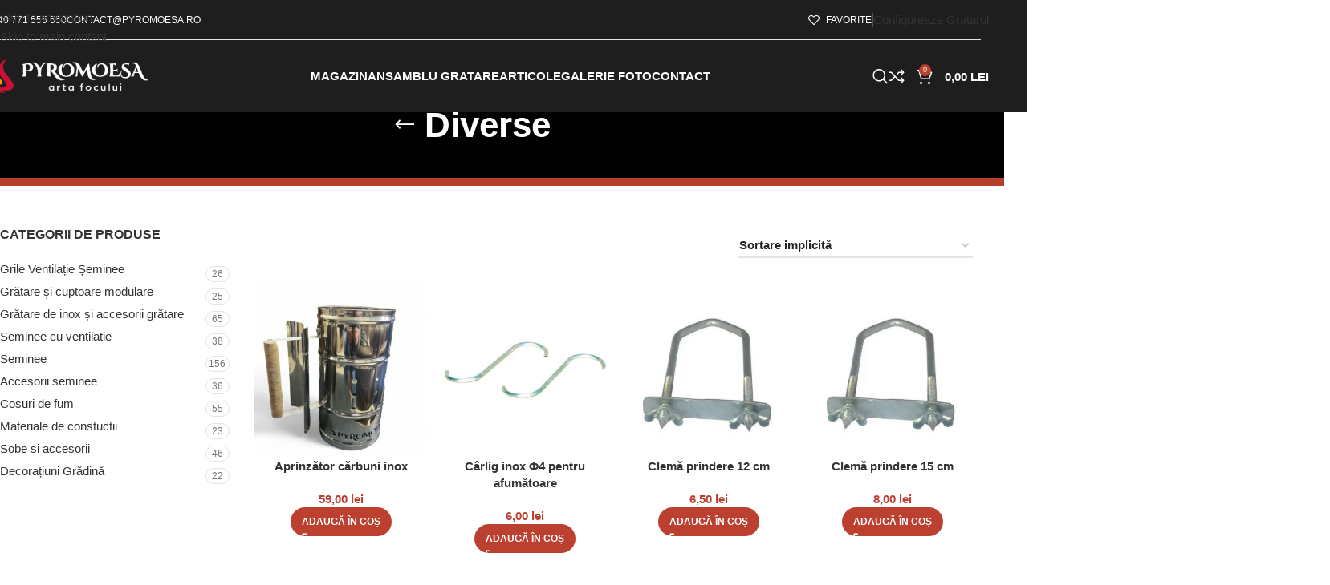

--- FILE ---
content_type: text/html; charset=UTF-8
request_url: https://pyromoesa.ro/categorie-produs/accesorii-gratare/diverse/
body_size: 55793
content:
<!DOCTYPE html><html lang="ro-RO" prefix="og: https://ogp.me/ns#"><head><script data-no-optimize="1">var litespeed_docref=sessionStorage.getItem("litespeed_docref");litespeed_docref&&(Object.defineProperty(document,"referrer",{get:function(){return litespeed_docref}}),sessionStorage.removeItem("litespeed_docref"));</script> <meta charset="UTF-8"><link rel="profile" href="https://gmpg.org/xfn/11"><link rel="pingback" href="https://pyromoesa.ro/xmlrpc.php">
 <script data-cfasync="false" data-pagespeed-no-defer>var gtm4wp_datalayer_name = "dataLayer";
	var dataLayer = dataLayer || [];
	const gtm4wp_use_sku_instead = false;
	const gtm4wp_currency = 'RON';
	const gtm4wp_product_per_impression = 10;
	const gtm4wp_clear_ecommerce = false;
	const gtm4wp_datalayer_max_timeout = 2000;</script> <title>Diverse - Pyromoesa</title><meta name="robots" content="index, follow, max-snippet:-1, max-video-preview:-1, max-image-preview:large"/><link rel="canonical" href="https://pyromoesa.ro/categorie-produs/accesorii-gratare/diverse/" /><meta property="og:locale" content="ro_RO" /><meta property="og:type" content="article" /><meta property="og:title" content="Diverse - Pyromoesa" /><meta property="og:url" content="https://pyromoesa.ro/categorie-produs/accesorii-gratare/diverse/" /><meta property="og:site_name" content="Pyromoesa - Grătare, Șeminee, Coșuri de Fum" /><meta property="og:image" content="https://pyromoesa.ro/wp-content/uploads/2024/01/favicon-pyromoesa.png" /><meta property="og:image:secure_url" content="https://pyromoesa.ro/wp-content/uploads/2024/01/favicon-pyromoesa.png" /><meta property="og:image:width" content="228" /><meta property="og:image:height" content="229" /><meta property="og:image:type" content="image/png" /><meta name="twitter:card" content="summary_large_image" /><meta name="twitter:title" content="Diverse - Pyromoesa" /><meta name="twitter:label1" content="Produse" /><meta name="twitter:data1" content="21" /> <script type="application/ld+json" class="rank-math-schema">{"@context":"https://schema.org","@graph":[{"@type":"Organization","@id":"https://pyromoesa.ro/#organization","name":"Pyromoesa - Gr\u0103tare, \u0218eminee, Co\u0219uri de Fum"},{"@type":"WebSite","@id":"https://pyromoesa.ro/#website","url":"https://pyromoesa.ro","name":"Pyromoesa - Gr\u0103tare, \u0218eminee, Co\u0219uri de Fum","publisher":{"@id":"https://pyromoesa.ro/#organization"},"inLanguage":"ro-RO"},{"@type":"BreadcrumbList","@id":"https://pyromoesa.ro/categorie-produs/accesorii-gratare/diverse/#breadcrumb","itemListElement":[{"@type":"ListItem","position":"1","item":{"@id":"https://pyromoesa.ro","name":"Home"}},{"@type":"ListItem","position":"2","item":{"@id":"https://pyromoesa.ro/categorie-produs/accesorii-gratare/diverse/","name":"Diverse"}}]},{"@type":"CollectionPage","@id":"https://pyromoesa.ro/categorie-produs/accesorii-gratare/diverse/#webpage","url":"https://pyromoesa.ro/categorie-produs/accesorii-gratare/diverse/","name":"Diverse - Pyromoesa","isPartOf":{"@id":"https://pyromoesa.ro/#website"},"inLanguage":"ro-RO","breadcrumb":{"@id":"https://pyromoesa.ro/categorie-produs/accesorii-gratare/diverse/#breadcrumb"}}]}</script> <link rel='dns-prefetch' href='//www.googletagmanager.com' /><link rel='dns-prefetch' href='//fonts.googleapis.com' /><link rel="alternate" type="application/rss+xml" title="Pyromoesa &raquo; Flux" href="https://pyromoesa.ro/feed/" /><link rel="alternate" type="application/rss+xml" title="Pyromoesa &raquo; Flux comentarii" href="https://pyromoesa.ro/comments/feed/" /><link rel="alternate" type="application/rss+xml" title="Pyromoesa &raquo; Flux Diverse categorie" href="https://pyromoesa.ro/categorie-produs/accesorii-gratare/diverse/feed/" /><style id='wp-img-auto-sizes-contain-inline-css' type='text/css'>img:is([sizes=auto i],[sizes^="auto," i]){contain-intrinsic-size:3000px 1500px}
/*# sourceURL=wp-img-auto-sizes-contain-inline-css */</style><link data-optimized="2" rel="stylesheet" href="https://pyromoesa.ro/wp-content/litespeed/css/fc4a5a38cfcf75725a4802b72c9e7ec6.css?ver=41802" /><style id='global-styles-inline-css' type='text/css'>:root{--wp--preset--aspect-ratio--square: 1;--wp--preset--aspect-ratio--4-3: 4/3;--wp--preset--aspect-ratio--3-4: 3/4;--wp--preset--aspect-ratio--3-2: 3/2;--wp--preset--aspect-ratio--2-3: 2/3;--wp--preset--aspect-ratio--16-9: 16/9;--wp--preset--aspect-ratio--9-16: 9/16;--wp--preset--color--black: #000000;--wp--preset--color--cyan-bluish-gray: #abb8c3;--wp--preset--color--white: #ffffff;--wp--preset--color--pale-pink: #f78da7;--wp--preset--color--vivid-red: #cf2e2e;--wp--preset--color--luminous-vivid-orange: #ff6900;--wp--preset--color--luminous-vivid-amber: #fcb900;--wp--preset--color--light-green-cyan: #7bdcb5;--wp--preset--color--vivid-green-cyan: #00d084;--wp--preset--color--pale-cyan-blue: #8ed1fc;--wp--preset--color--vivid-cyan-blue: #0693e3;--wp--preset--color--vivid-purple: #9b51e0;--wp--preset--gradient--vivid-cyan-blue-to-vivid-purple: linear-gradient(135deg,rgb(6,147,227) 0%,rgb(155,81,224) 100%);--wp--preset--gradient--light-green-cyan-to-vivid-green-cyan: linear-gradient(135deg,rgb(122,220,180) 0%,rgb(0,208,130) 100%);--wp--preset--gradient--luminous-vivid-amber-to-luminous-vivid-orange: linear-gradient(135deg,rgb(252,185,0) 0%,rgb(255,105,0) 100%);--wp--preset--gradient--luminous-vivid-orange-to-vivid-red: linear-gradient(135deg,rgb(255,105,0) 0%,rgb(207,46,46) 100%);--wp--preset--gradient--very-light-gray-to-cyan-bluish-gray: linear-gradient(135deg,rgb(238,238,238) 0%,rgb(169,184,195) 100%);--wp--preset--gradient--cool-to-warm-spectrum: linear-gradient(135deg,rgb(74,234,220) 0%,rgb(151,120,209) 20%,rgb(207,42,186) 40%,rgb(238,44,130) 60%,rgb(251,105,98) 80%,rgb(254,248,76) 100%);--wp--preset--gradient--blush-light-purple: linear-gradient(135deg,rgb(255,206,236) 0%,rgb(152,150,240) 100%);--wp--preset--gradient--blush-bordeaux: linear-gradient(135deg,rgb(254,205,165) 0%,rgb(254,45,45) 50%,rgb(107,0,62) 100%);--wp--preset--gradient--luminous-dusk: linear-gradient(135deg,rgb(255,203,112) 0%,rgb(199,81,192) 50%,rgb(65,88,208) 100%);--wp--preset--gradient--pale-ocean: linear-gradient(135deg,rgb(255,245,203) 0%,rgb(182,227,212) 50%,rgb(51,167,181) 100%);--wp--preset--gradient--electric-grass: linear-gradient(135deg,rgb(202,248,128) 0%,rgb(113,206,126) 100%);--wp--preset--gradient--midnight: linear-gradient(135deg,rgb(2,3,129) 0%,rgb(40,116,252) 100%);--wp--preset--font-size--small: 13px;--wp--preset--font-size--medium: 20px;--wp--preset--font-size--large: 36px;--wp--preset--font-size--x-large: 42px;--wp--preset--spacing--20: 0.44rem;--wp--preset--spacing--30: 0.67rem;--wp--preset--spacing--40: 1rem;--wp--preset--spacing--50: 1.5rem;--wp--preset--spacing--60: 2.25rem;--wp--preset--spacing--70: 3.38rem;--wp--preset--spacing--80: 5.06rem;--wp--preset--shadow--natural: 6px 6px 9px rgba(0, 0, 0, 0.2);--wp--preset--shadow--deep: 12px 12px 50px rgba(0, 0, 0, 0.4);--wp--preset--shadow--sharp: 6px 6px 0px rgba(0, 0, 0, 0.2);--wp--preset--shadow--outlined: 6px 6px 0px -3px rgb(255, 255, 255), 6px 6px rgb(0, 0, 0);--wp--preset--shadow--crisp: 6px 6px 0px rgb(0, 0, 0);}:where(body) { margin: 0; }.wp-site-blocks > .alignleft { float: left; margin-right: 2em; }.wp-site-blocks > .alignright { float: right; margin-left: 2em; }.wp-site-blocks > .aligncenter { justify-content: center; margin-left: auto; margin-right: auto; }:where(.is-layout-flex){gap: 0.5em;}:where(.is-layout-grid){gap: 0.5em;}.is-layout-flow > .alignleft{float: left;margin-inline-start: 0;margin-inline-end: 2em;}.is-layout-flow > .alignright{float: right;margin-inline-start: 2em;margin-inline-end: 0;}.is-layout-flow > .aligncenter{margin-left: auto !important;margin-right: auto !important;}.is-layout-constrained > .alignleft{float: left;margin-inline-start: 0;margin-inline-end: 2em;}.is-layout-constrained > .alignright{float: right;margin-inline-start: 2em;margin-inline-end: 0;}.is-layout-constrained > .aligncenter{margin-left: auto !important;margin-right: auto !important;}.is-layout-constrained > :where(:not(.alignleft):not(.alignright):not(.alignfull)){margin-left: auto !important;margin-right: auto !important;}body .is-layout-flex{display: flex;}.is-layout-flex{flex-wrap: wrap;align-items: center;}.is-layout-flex > :is(*, div){margin: 0;}body .is-layout-grid{display: grid;}.is-layout-grid > :is(*, div){margin: 0;}body{padding-top: 0px;padding-right: 0px;padding-bottom: 0px;padding-left: 0px;}a:where(:not(.wp-element-button)){text-decoration: none;}:root :where(.wp-element-button, .wp-block-button__link){background-color: #32373c;border-width: 0;color: #fff;font-family: inherit;font-size: inherit;font-style: inherit;font-weight: inherit;letter-spacing: inherit;line-height: inherit;padding-top: calc(0.667em + 2px);padding-right: calc(1.333em + 2px);padding-bottom: calc(0.667em + 2px);padding-left: calc(1.333em + 2px);text-decoration: none;text-transform: inherit;}.has-black-color{color: var(--wp--preset--color--black) !important;}.has-cyan-bluish-gray-color{color: var(--wp--preset--color--cyan-bluish-gray) !important;}.has-white-color{color: var(--wp--preset--color--white) !important;}.has-pale-pink-color{color: var(--wp--preset--color--pale-pink) !important;}.has-vivid-red-color{color: var(--wp--preset--color--vivid-red) !important;}.has-luminous-vivid-orange-color{color: var(--wp--preset--color--luminous-vivid-orange) !important;}.has-luminous-vivid-amber-color{color: var(--wp--preset--color--luminous-vivid-amber) !important;}.has-light-green-cyan-color{color: var(--wp--preset--color--light-green-cyan) !important;}.has-vivid-green-cyan-color{color: var(--wp--preset--color--vivid-green-cyan) !important;}.has-pale-cyan-blue-color{color: var(--wp--preset--color--pale-cyan-blue) !important;}.has-vivid-cyan-blue-color{color: var(--wp--preset--color--vivid-cyan-blue) !important;}.has-vivid-purple-color{color: var(--wp--preset--color--vivid-purple) !important;}.has-black-background-color{background-color: var(--wp--preset--color--black) !important;}.has-cyan-bluish-gray-background-color{background-color: var(--wp--preset--color--cyan-bluish-gray) !important;}.has-white-background-color{background-color: var(--wp--preset--color--white) !important;}.has-pale-pink-background-color{background-color: var(--wp--preset--color--pale-pink) !important;}.has-vivid-red-background-color{background-color: var(--wp--preset--color--vivid-red) !important;}.has-luminous-vivid-orange-background-color{background-color: var(--wp--preset--color--luminous-vivid-orange) !important;}.has-luminous-vivid-amber-background-color{background-color: var(--wp--preset--color--luminous-vivid-amber) !important;}.has-light-green-cyan-background-color{background-color: var(--wp--preset--color--light-green-cyan) !important;}.has-vivid-green-cyan-background-color{background-color: var(--wp--preset--color--vivid-green-cyan) !important;}.has-pale-cyan-blue-background-color{background-color: var(--wp--preset--color--pale-cyan-blue) !important;}.has-vivid-cyan-blue-background-color{background-color: var(--wp--preset--color--vivid-cyan-blue) !important;}.has-vivid-purple-background-color{background-color: var(--wp--preset--color--vivid-purple) !important;}.has-black-border-color{border-color: var(--wp--preset--color--black) !important;}.has-cyan-bluish-gray-border-color{border-color: var(--wp--preset--color--cyan-bluish-gray) !important;}.has-white-border-color{border-color: var(--wp--preset--color--white) !important;}.has-pale-pink-border-color{border-color: var(--wp--preset--color--pale-pink) !important;}.has-vivid-red-border-color{border-color: var(--wp--preset--color--vivid-red) !important;}.has-luminous-vivid-orange-border-color{border-color: var(--wp--preset--color--luminous-vivid-orange) !important;}.has-luminous-vivid-amber-border-color{border-color: var(--wp--preset--color--luminous-vivid-amber) !important;}.has-light-green-cyan-border-color{border-color: var(--wp--preset--color--light-green-cyan) !important;}.has-vivid-green-cyan-border-color{border-color: var(--wp--preset--color--vivid-green-cyan) !important;}.has-pale-cyan-blue-border-color{border-color: var(--wp--preset--color--pale-cyan-blue) !important;}.has-vivid-cyan-blue-border-color{border-color: var(--wp--preset--color--vivid-cyan-blue) !important;}.has-vivid-purple-border-color{border-color: var(--wp--preset--color--vivid-purple) !important;}.has-vivid-cyan-blue-to-vivid-purple-gradient-background{background: var(--wp--preset--gradient--vivid-cyan-blue-to-vivid-purple) !important;}.has-light-green-cyan-to-vivid-green-cyan-gradient-background{background: var(--wp--preset--gradient--light-green-cyan-to-vivid-green-cyan) !important;}.has-luminous-vivid-amber-to-luminous-vivid-orange-gradient-background{background: var(--wp--preset--gradient--luminous-vivid-amber-to-luminous-vivid-orange) !important;}.has-luminous-vivid-orange-to-vivid-red-gradient-background{background: var(--wp--preset--gradient--luminous-vivid-orange-to-vivid-red) !important;}.has-very-light-gray-to-cyan-bluish-gray-gradient-background{background: var(--wp--preset--gradient--very-light-gray-to-cyan-bluish-gray) !important;}.has-cool-to-warm-spectrum-gradient-background{background: var(--wp--preset--gradient--cool-to-warm-spectrum) !important;}.has-blush-light-purple-gradient-background{background: var(--wp--preset--gradient--blush-light-purple) !important;}.has-blush-bordeaux-gradient-background{background: var(--wp--preset--gradient--blush-bordeaux) !important;}.has-luminous-dusk-gradient-background{background: var(--wp--preset--gradient--luminous-dusk) !important;}.has-pale-ocean-gradient-background{background: var(--wp--preset--gradient--pale-ocean) !important;}.has-electric-grass-gradient-background{background: var(--wp--preset--gradient--electric-grass) !important;}.has-midnight-gradient-background{background: var(--wp--preset--gradient--midnight) !important;}.has-small-font-size{font-size: var(--wp--preset--font-size--small) !important;}.has-medium-font-size{font-size: var(--wp--preset--font-size--medium) !important;}.has-large-font-size{font-size: var(--wp--preset--font-size--large) !important;}.has-x-large-font-size{font-size: var(--wp--preset--font-size--x-large) !important;}
:where(.wp-block-post-template.is-layout-flex){gap: 1.25em;}:where(.wp-block-post-template.is-layout-grid){gap: 1.25em;}
:where(.wp-block-term-template.is-layout-flex){gap: 1.25em;}:where(.wp-block-term-template.is-layout-grid){gap: 1.25em;}
:where(.wp-block-columns.is-layout-flex){gap: 2em;}:where(.wp-block-columns.is-layout-grid){gap: 2em;}
:root :where(.wp-block-pullquote){font-size: 1.5em;line-height: 1.6;}
/*# sourceURL=global-styles-inline-css */</style><style id='woocommerce-inline-inline-css' type='text/css'>.woocommerce form .form-row .required { visibility: visible; }
/*# sourceURL=woocommerce-inline-inline-css */</style> <script type="litespeed/javascript" data-src="https://pyromoesa.ro/wp-includes/js/jquery/jquery.min.js" id="jquery-core-js"></script> <script id="wc-add-to-cart-js-extra" type="litespeed/javascript">var wc_add_to_cart_params={"ajax_url":"/wp-admin/admin-ajax.php","wc_ajax_url":"/?wc-ajax=%%endpoint%%","i18n_view_cart":"Vezi co\u0219ul","cart_url":"https://pyromoesa.ro/cos-de-cumparaturi/","is_cart":"","cart_redirect_after_add":"no"}</script> <script id="woocommerce-js-extra" type="litespeed/javascript">var woocommerce_params={"ajax_url":"/wp-admin/admin-ajax.php","wc_ajax_url":"/?wc-ajax=%%endpoint%%","i18n_password_show":"Arat\u0103 parola","i18n_password_hide":"Ascunde parola"}</script> 
 <script type="litespeed/javascript" data-src="https://www.googletagmanager.com/gtag/js?id=GT-K8HB9VW" id="google_gtagjs-js"></script> <script id="google_gtagjs-js-after" type="litespeed/javascript">window.dataLayer=window.dataLayer||[];function gtag(){dataLayer.push(arguments)}
gtag("set","linker",{"domains":["pyromoesa.ro"]});gtag("js",new Date());gtag("set","developer_id.dZTNiMT",!0);gtag("config","GT-K8HB9VW")</script> <link rel="https://api.w.org/" href="https://pyromoesa.ro/wp-json/" /><link rel="alternate" title="JSON" type="application/json" href="https://pyromoesa.ro/wp-json/wp/v2/product_cat/197" /><link rel="EditURI" type="application/rsd+xml" title="RSD" href="https://pyromoesa.ro/xmlrpc.php?rsd" /><meta name="generator" content="WordPress 6.9" /><meta name="generator" content="Site Kit by Google 1.170.0" /> <script data-cfasync="false" data-pagespeed-no-defer>var dataLayer_content = {"pagePostType":"product","pagePostType2":"tax-product","pageCategory":[],"customerTotalOrders":0,"customerTotalOrderValue":0,"customerFirstName":"","customerLastName":"","customerBillingFirstName":"","customerBillingLastName":"","customerBillingCompany":"","customerBillingAddress1":"","customerBillingAddress2":"","customerBillingCity":"","customerBillingState":"","customerBillingPostcode":"","customerBillingCountry":"","customerBillingEmail":"","customerBillingEmailHash":"","customerBillingPhone":"","customerShippingFirstName":"","customerShippingLastName":"","customerShippingCompany":"","customerShippingAddress1":"","customerShippingAddress2":"","customerShippingCity":"","customerShippingState":"","customerShippingPostcode":"","customerShippingCountry":"","cartContent":{"totals":{"applied_coupons":[],"discount_total":0,"subtotal":0,"total":0},"items":[]}};
	dataLayer.push( dataLayer_content );</script> <script data-cfasync="false" data-pagespeed-no-defer>(function(w,d,s,l,i){w[l]=w[l]||[];w[l].push({'gtm.start':
new Date().getTime(),event:'gtm.js'});var f=d.getElementsByTagName(s)[0],
j=d.createElement(s),dl=l!='dataLayer'?'&l='+l:'';j.async=true;j.src=
'//www.googletagmanager.com/gtm.js?id='+i+dl;f.parentNode.insertBefore(j,f);
})(window,document,'script','dataLayer','GTM-K9CG49BN');</script> <meta name="viewport" content="width=device-width, initial-scale=1.0, maximum-scale=1.0, user-scalable=no">
<noscript><style>.woocommerce-product-gallery{ opacity: 1 !important; }</style></noscript><meta name="generator" content="Elementor 3.34.2; features: additional_custom_breakpoints; settings: css_print_method-external, google_font-enabled, font_display-swap"><meta name="google-site-verification" content="faNaI0AC2lpGYIboJeA8bugc8tE0ULkZVYfjeISo6U4" /><style>.e-con.e-parent:nth-of-type(n+4):not(.e-lazyloaded):not(.e-no-lazyload),
				.e-con.e-parent:nth-of-type(n+4):not(.e-lazyloaded):not(.e-no-lazyload) * {
					background-image: none !important;
				}
				@media screen and (max-height: 1024px) {
					.e-con.e-parent:nth-of-type(n+3):not(.e-lazyloaded):not(.e-no-lazyload),
					.e-con.e-parent:nth-of-type(n+3):not(.e-lazyloaded):not(.e-no-lazyload) * {
						background-image: none !important;
					}
				}
				@media screen and (max-height: 640px) {
					.e-con.e-parent:nth-of-type(n+2):not(.e-lazyloaded):not(.e-no-lazyload),
					.e-con.e-parent:nth-of-type(n+2):not(.e-lazyloaded):not(.e-no-lazyload) * {
						background-image: none !important;
					}
				}</style><link rel="icon" href="https://pyromoesa.ro/wp-content/uploads/2023/09/cropped-logo-pyromoesa-3-32x32.png" sizes="32x32" /><link rel="icon" href="https://pyromoesa.ro/wp-content/uploads/2023/09/cropped-logo-pyromoesa-3-192x192.png" sizes="192x192" /><link rel="apple-touch-icon" href="https://pyromoesa.ro/wp-content/uploads/2023/09/cropped-logo-pyromoesa-3-180x180.png" /><meta name="msapplication-TileImage" content="https://pyromoesa.ro/wp-content/uploads/2023/09/cropped-logo-pyromoesa-3-270x270.png" /><style type="text/css" id="wp-custom-css">.wooco-minus, .wooco-plus {display:none}
.wooco_components .wooco_component .wooco_component_name {font-size:19px;color:#333}</style><style></style><style id="wd-style-theme_settings_default-css" data-type="wd-style-theme_settings_default">@font-face {
	font-weight: normal;
	font-style: normal;
	font-family: "woodmart-font";
	src: url("//pyromoesa.ro/wp-content/themes/woodmart/fonts/woodmart-font-1-400.woff2?v=8.3.3") format("woff2");
}

@font-face {
	font-family: "star";
	font-weight: 400;
	font-style: normal;
	src: url("//pyromoesa.ro/wp-content/plugins/woocommerce/assets/fonts/star.eot?#iefix") format("embedded-opentype"), url("//pyromoesa.ro/wp-content/plugins/woocommerce/assets/fonts/star.woff") format("woff"), url("//pyromoesa.ro/wp-content/plugins/woocommerce/assets/fonts/star.ttf") format("truetype"), url("//pyromoesa.ro/wp-content/plugins/woocommerce/assets/fonts/star.svg#star") format("svg");
}

@font-face {
	font-family: "WooCommerce";
	font-weight: 400;
	font-style: normal;
	src: url("//pyromoesa.ro/wp-content/plugins/woocommerce/assets/fonts/WooCommerce.eot?#iefix") format("embedded-opentype"), url("//pyromoesa.ro/wp-content/plugins/woocommerce/assets/fonts/WooCommerce.woff") format("woff"), url("//pyromoesa.ro/wp-content/plugins/woocommerce/assets/fonts/WooCommerce.ttf") format("truetype"), url("//pyromoesa.ro/wp-content/plugins/woocommerce/assets/fonts/WooCommerce.svg#WooCommerce") format("svg");
}

:root {
	--wd-text-font: "Lato", Arial, Helvetica, sans-serif;
	--wd-text-font-weight: 400;
	--wd-text-color: rgb(85,85,85);
	--wd-text-font-size: 15px;
	--wd-title-font: "Montserrat", Arial, Helvetica, sans-serif;
	--wd-title-font-weight: 600;
	--wd-title-color: rgb(51,51,51);
	--wd-entities-title-font: "Montserrat", Arial, Helvetica, sans-serif;
	--wd-entities-title-font-weight: 600;
	--wd-entities-title-color: #333333;
	--wd-entities-title-color-hover: rgb(51 51 51 / 65%);
	--wd-alternative-font: "Lato", Arial, Helvetica, sans-serif;
	--wd-widget-title-font: "Montserrat", Arial, Helvetica, sans-serif;
	--wd-widget-title-font-weight: 600;
	--wd-widget-title-transform: uppercase;
	--wd-widget-title-color: #333;
	--wd-widget-title-font-size: 16px;
	--wd-header-el-font: "Lato", Arial, Helvetica, sans-serif;
	--wd-header-el-font-weight: 700;
	--wd-header-el-transform: uppercase;
	--wd-header-el-font-size: 15px;
	--wd-otl-style: dotted;
	--wd-otl-width: 2px;
	--wd-primary-color: rgb(188,64,47);
	--wd-alternative-color: rgb(244,153,15);
	--btn-default-bgcolor: #f7f7f7;
	--btn-default-bgcolor-hover: #efefef;
	--btn-accented-bgcolor: rgb(188,64,47);
	--btn-accented-bgcolor-hover: rgb(178,36,33);
	--wd-form-brd-width: 2px;
	--notices-success-bg: rgb(188,64,47);
	--notices-success-color: #fff;
	--notices-warning-bg: rgb(244,153,15);
	--notices-warning-color: #fff;
	--wd-link-color: #333333;
	--wd-link-color-hover: #242424;
}
.wd-age-verify-wrap {
	--wd-popup-width: 500px;
}
.wd-popup.wd-promo-popup {
	background-color: #111111;
	background-image: none;
	background-repeat: no-repeat;
	background-size: cover;
	background-position: center center;
}
.wd-promo-popup-wrap {
	--wd-popup-width: 800px;
}
:is(.woodmart-woocommerce-layered-nav, .wd-product-category-filter) .wd-scroll-content {
	max-height: 223px;
}
.wd-page-title .wd-page-title-bg img {
	object-fit: cover;
	object-position: center center;
}
.wd-footer {
	background-color: #ffffff;
	background-image: none;
}
.mfp-wrap.wd-popup-quick-view-wrap {
	--wd-popup-width: 920px;
}
:root{
--wd-container-w: 1222px;
--wd-form-brd-radius: 35px;
--btn-default-color: #333;
--btn-default-color-hover: #333;
--btn-accented-color: #fff;
--btn-accented-color-hover: #fff;
--btn-default-brd-radius: 35px;
--btn-default-box-shadow: none;
--btn-default-box-shadow-hover: none;
--btn-accented-brd-radius: 35px;
--btn-accented-box-shadow: none;
--btn-accented-box-shadow-hover: none;
--wd-brd-radius: 0px;
}

@media (min-width: 1222px) {
section.elementor-section.wd-section-stretch > .elementor-container {
margin-left: auto;
margin-right: auto;
}
}</style></head><body class="archive tax-product_cat term-diverse term-197 wp-theme-woodmart wp-child-theme-woodmart-child theme-woodmart woocommerce woocommerce-page woocommerce-no-js wrapper-full-width  categories-accordion-on woodmart-archive-shop woodmart-ajax-shop-on sticky-toolbar-on elementor-default elementor-kit-7"> <script type="text/javascript" id="wd-flicker-fix">// Flicker fix.</script> <noscript><iframe data-lazyloaded="1" src="about:blank" data-litespeed-src="https://www.googletagmanager.com/ns.html?id=GTM-K9CG49BN" height="0" width="0" style="display:none;visibility:hidden" aria-hidden="true"></iframe></noscript><div class="wd-skip-links">
<a href="#menu-main-navigation" class="wd-skip-navigation btn">
Skip to navigation					</a>
<a href="#main-content" class="wd-skip-content btn">
Skip to main content			</a></div><div class="wd-page-wrapper website-wrapper"><header class="whb-header whb-header_662032 whb-sticky-shadow whb-scroll-stick whb-sticky-real whb-hide-on-scroll"><div class="whb-main-header"><div class="whb-row whb-top-bar whb-not-sticky-row whb-with-bg whb-border-boxed whb-color-light whb-hidden-mobile whb-flex-flex-middle"><div class="container"><div class="whb-flex-row whb-top-bar-inner"><div class="whb-column whb-col-left whb-column5 whb-visible-lg"><nav class="wd-header-nav wd-header-secondary-nav whb-jp0yvqf97cnm5p5gsqqd text-left" role="navigation" aria-label="Top Bar Left Electronics-2"><ul id="menu-top-bar-left-electronics-2" class="menu wd-nav wd-nav-header wd-nav-secondary wd-style-separated wd-gap-s"><li id="menu-item-15577" class="menu-item menu-item-type-custom menu-item-object-custom menu-item-15577 item-level-0 menu-simple-dropdown wd-event-hover" ><a href="tel:+40%20771%20555%20550" class="woodmart-nav-link"><span class="nav-link-text">+40 771 555 550</span></a></li><li id="menu-item-15578" class="menu-item menu-item-type-custom menu-item-object-custom menu-item-15578 item-level-0 menu-simple-dropdown wd-event-hover" ><a href="mailto:contact@pyromoesa.ro" class="woodmart-nav-link"><span class="nav-link-text">contact@pyromoesa.ro</span></a></li></ul></nav></div><div class="whb-column whb-col-center whb-column6 whb-visible-lg whb-empty-column"></div><div class="whb-column whb-col-right whb-column7 whb-visible-lg"><div class="wd-header-wishlist wd-tools-element wd-style-text wd-design-2 whb-wpa1yzvjgcdegcjyk2i9" title="Lista mea de Favorite">
<a href="https://pyromoesa.ro/wishlist/" title="Wishlist products">
<span class="wd-tools-icon">
</span><span class="wd-tools-text">
Favorite			</span></a></div><div class="wd-header-divider whb-divider-default whb-ln24ou2fx7uhh4b4m6du"></div><div class="wd-header-divider whb-divider-default whb-pqfffs0jq4k2htjt66aw"></div><div id="wd-69730a8d353e0" class=" whb-mubjow1w5zvrdp3ky870 wd-button-wrapper text-center"><a href="https://pyromoesa.ro/produs/ansamblu-gratar/" title="" class="btn btn-color-primary btn-style-round btn-shape-rectangle btn-size-small woodmart-open-newsletter">Configureaza Gratarul</a></div></div><div class="whb-column whb-col-mobile whb-column_mobile1 whb-hidden-lg whb-empty-column"></div></div></div></div><div class="whb-row whb-general-header whb-sticky-row whb-with-bg whb-without-border whb-color-light whb-flex-flex-middle"><div class="container"><div class="whb-flex-row whb-general-header-inner"><div class="whb-column whb-col-left whb-column8 whb-visible-lg"><div class="site-logo whb-5q8debbh8purs9tucmz5">
<a href="https://pyromoesa.ro/" class="wd-logo wd-main-logo" rel="home" aria-label="Site logo">
<img data-lazyloaded="1" src="[data-uri]" width="1101" height="234" data-src="https://pyromoesa.ro/wp-content/uploads/2023/09/logo-pyromoesa-complet-alb.png" class="attachment-full size-full" alt="" style="max-width:195px;" decoding="async" fetchpriority="high" data-srcset="https://pyromoesa.ro/wp-content/uploads/2023/09/logo-pyromoesa-complet-alb.png 1101w, https://pyromoesa.ro/wp-content/uploads/2023/09/logo-pyromoesa-complet-alb-430x91.png 430w, https://pyromoesa.ro/wp-content/uploads/2023/09/logo-pyromoesa-complet-alb-150x32.png 150w, https://pyromoesa.ro/wp-content/uploads/2023/09/logo-pyromoesa-complet-alb-700x149.png 700w, https://pyromoesa.ro/wp-content/uploads/2023/09/logo-pyromoesa-complet-alb-400x85.png 400w, https://pyromoesa.ro/wp-content/uploads/2023/09/logo-pyromoesa-complet-alb-768x163.png 768w, https://pyromoesa.ro/wp-content/uploads/2023/09/logo-pyromoesa-complet-alb-860x183.png 860w" data-sizes="(max-width: 1101px) 100vw, 1101px" />	</a></div></div><div class="whb-column whb-col-center whb-column9 whb-visible-lg"><nav class="wd-header-nav wd-header-main-nav text-center wd-design-1 whb-cm12b546pudr0yx8n988" role="navigation" aria-label="Main navigation"><ul id="menu-main-navigation" class="menu wd-nav wd-nav-header wd-nav-main wd-style-underline wd-gap-s"><li id="menu-item-17179" class="menu-item menu-item-type-post_type menu-item-object-page menu-item-17179 item-level-0 menu-mega-dropdown wd-event-hover menu-item-has-children dropdown-with-height" style="--wd-dropdown-height: 260px;"><a href="https://pyromoesa.ro/magazin/" class="woodmart-nav-link"><span class="nav-link-text">Magazin</span></a><div class="wd-dropdown-menu wd-dropdown wd-design-full-width color-scheme-dark"><div class="container wd-entry-content"><div data-elementor-type="wp-post" data-elementor-id="23995" class="elementor elementor-23995" data-elementor-post-type="cms_block"><div class="wd-negative-gap elementor-element elementor-element-6e8c93d e-grid e-con-boxed e-con e-parent" data-id="6e8c93d" data-element_type="container"><div class="e-con-inner"><div class="elementor-element elementor-element-59d250d elementor-cta--skin-classic elementor-animated-content elementor-bg-transform elementor-bg-transform-zoom-in elementor-widget elementor-widget-call-to-action" data-id="59d250d" data-element_type="widget" data-widget_type="call-to-action.default">
<a class="elementor-cta" href="https://pyromoesa.ro/categorie-produs/gratare-si-cuptoare-modulare/"><div class="elementor-cta__bg-wrapper"><div class="elementor-cta__bg elementor-bg" style="background-image: url(https://pyromoesa.ro/wp-content/uploads/2023/12/Gratar-cu-blat-de-lucru-PYROMOESA-800x800.jpg);" role="img" aria-label="Gratar-cu-blat-de-lucru-PYROMOESA.jpg"></div><div class="elementor-cta__bg-overlay"></div></div><div class="elementor-cta__content"><h2 class="elementor-cta__title elementor-cta__content-item elementor-content-item">
Grătare Premium</h2></div>
</a></div><div class="elementor-element elementor-element-e93e4db elementor-cta--skin-classic elementor-animated-content elementor-bg-transform elementor-bg-transform-zoom-in elementor-widget elementor-widget-call-to-action" data-id="e93e4db" data-element_type="widget" data-widget_type="call-to-action.default">
<a class="elementor-cta" href="https://pyromoesa.ro/categorie-produs/seminee-cu-ventilatie/"><div class="elementor-cta__bg-wrapper"><div class="elementor-cta__bg elementor-bg" style="background-image: url(https://pyromoesa.ro/wp-content/uploads/2024/01/csm_kamin-kamineinsatz_varia-ch-milieu_8d69c5ac67-1300x731.jpg);" role="img" aria-label="csm_kamin-kamineinsatz_varia-ch-milieu_8d69c5ac67.jpg"></div><div class="elementor-cta__bg-overlay"></div></div><div class="elementor-cta__content"><h2 class="elementor-cta__title elementor-cta__content-item elementor-content-item">
Șeminee  ventilație</h2></div>
</a></div><div class="elementor-element elementor-element-0481516 elementor-cta--skin-classic elementor-animated-content elementor-bg-transform elementor-bg-transform-zoom-in elementor-widget elementor-widget-call-to-action" data-id="0481516" data-element_type="widget" data-widget_type="call-to-action.default">
<a class="elementor-cta" href="https://pyromoesa.ro/categorie-produs/seminee/"><div class="elementor-cta__bg-wrapper"><div class="elementor-cta__bg elementor-bg" style="background-image: url(https://pyromoesa.ro/wp-content/uploads/2024/01/csm_kamin-kamineinsatz_varia-1v-milieu_f03c989904-1300x731.jpg);" role="img" aria-label="csm_kamin-kamineinsatz_varia-1v-milieu_f03c989904.jpg"></div><div class="elementor-cta__bg-overlay"></div></div><div class="elementor-cta__content"><h2 class="elementor-cta__title elementor-cta__content-item elementor-content-item">
Șeminee</h2></div>
</a></div><div class="elementor-element elementor-element-09da43c elementor-cta--skin-classic elementor-animated-content elementor-bg-transform elementor-bg-transform-zoom-in elementor-widget elementor-widget-call-to-action" data-id="09da43c" data-element_type="widget" data-widget_type="call-to-action.default">
<a class="elementor-cta" href="https://pyromoesa.ro/categorie-produs/sobe-si-accesorii/"><div class="elementor-cta__bg-wrapper"><div class="elementor-cta__bg elementor-bg" style="background-image: url(https://pyromoesa.ro/wp-content/uploads/2025/01/b_10562510-1-800x800.jpg);" role="img" aria-label="b_10562510 (1)"></div><div class="elementor-cta__bg-overlay"></div></div><div class="elementor-cta__content"><h2 class="elementor-cta__title elementor-cta__content-item elementor-content-item">
Sobe</h2></div>
</a></div><div class="elementor-element elementor-element-0e19620 elementor-cta--skin-classic elementor-animated-content elementor-bg-transform elementor-bg-transform-zoom-in elementor-widget elementor-widget-call-to-action" data-id="0e19620" data-element_type="widget" data-widget_type="call-to-action.default">
<a class="elementor-cta" href="https://pyromoesa.ro/categorie-produs/cosuri-de-fum/"><div class="elementor-cta__bg-wrapper"><div class="elementor-cta__bg elementor-bg" style="background-image: url(https://pyromoesa.ro/wp-content/uploads/2023/12/cos-de-fum-pyromoesa2-1.webp);" role="img" aria-label="cos de fum pyromoesa2 (1)"></div><div class="elementor-cta__bg-overlay"></div></div><div class="elementor-cta__content"><h2 class="elementor-cta__title elementor-cta__content-item elementor-content-item">
Coșuri de fum</h2></div>
</a></div><div class="elementor-element elementor-element-5f2f9ab elementor-cta--skin-classic elementor-animated-content elementor-bg-transform elementor-bg-transform-zoom-in elementor-widget elementor-widget-call-to-action" data-id="5f2f9ab" data-element_type="widget" data-widget_type="call-to-action.default">
<a class="elementor-cta" href="https://pyromoesa.ro/categorie-produs/accesorii-gratare/"><div class="elementor-cta__bg-wrapper"><div class="elementor-cta__bg elementor-bg" style="background-image: url(https://pyromoesa.ro/wp-content/uploads/2023/11/Galerie-foto-Gratare-semi-modulare-44-800x800.jpg);" role="img" aria-label="Galerie foto Gratare semi-modulare (44)"></div><div class="elementor-cta__bg-overlay"></div></div><div class="elementor-cta__content"><h2 class="elementor-cta__title elementor-cta__content-item elementor-content-item">
Accesorii grătare</h2></div>
</a></div><div class="elementor-element elementor-element-d26ce30 elementor-cta--skin-classic elementor-animated-content elementor-bg-transform elementor-bg-transform-zoom-in elementor-widget elementor-widget-call-to-action" data-id="d26ce30" data-element_type="widget" data-widget_type="call-to-action.default">
<a class="elementor-cta" href="https://pyromoesa.ro/categorie-produs/materiale-de-constuctii-pentru-gratare-si-seminee/"><div class="elementor-cta__bg-wrapper"><div class="elementor-cta__bg elementor-bg" style="background-image: url(https://pyromoesa.ro/wp-content/uploads/2023/10/montajArtboard-1-800x800.jpg);" role="img" aria-label="montajArtboard 1"></div><div class="elementor-cta__bg-overlay"></div></div><div class="elementor-cta__content"><h2 class="elementor-cta__title elementor-cta__content-item elementor-content-item">
Materiale<br>Construcții</h2></div>
</a></div><div class="elementor-element elementor-element-84a0ddf elementor-cta--skin-classic elementor-animated-content elementor-bg-transform elementor-bg-transform-zoom-in elementor-widget elementor-widget-call-to-action" data-id="84a0ddf" data-element_type="widget" data-widget_type="call-to-action.default">
<a class="elementor-cta" href="https://pyromoesa.ro/categorie-produs/accesorii-seminee/grile-ventilatie-seminee/"><div class="elementor-cta__bg-wrapper"><div class="elementor-cta__bg elementor-bg" style="background-image: url(https://pyromoesa.ro/wp-content/uploads/2024/02/s-l1200-803x800.jpg);" role="img" aria-label="s-l1200"></div><div class="elementor-cta__bg-overlay"></div></div><div class="elementor-cta__content"><h2 class="elementor-cta__title elementor-cta__content-item elementor-content-item">
Grile de ventilație</h2></div>
</a></div><div class="elementor-element elementor-element-b14e207 elementor-cta--skin-classic elementor-animated-content elementor-bg-transform elementor-bg-transform-zoom-in elementor-widget elementor-widget-call-to-action" data-id="b14e207" data-element_type="widget" data-widget_type="call-to-action.default">
<a class="elementor-cta" href="https://pyromoesa.ro/categorie-produs/seminee/accesorii-seminee/"><div class="elementor-cta__bg-wrapper"><div class="elementor-cta__bg elementor-bg" style="background-image: url(https://pyromoesa.ro/wp-content/uploads/2023/12/pyromoesa-accesorii-seminee-1-800x800.jpg);" role="img" aria-label="pyromoesa (accesorii seminee) (1)"></div><div class="elementor-cta__bg-overlay"></div></div><div class="elementor-cta__content"><h2 class="elementor-cta__title elementor-cta__content-item elementor-content-item">
Accesorii<br>Șeminee</h2></div>
</a></div><div class="elementor-element elementor-element-466bea4 elementor-cta--skin-classic elementor-animated-content elementor-bg-transform elementor-bg-transform-zoom-in elementor-widget elementor-widget-call-to-action" data-id="466bea4" data-element_type="widget" data-widget_type="call-to-action.default">
<a class="elementor-cta" href="https://pyromoesa.ro/categorie-produs/sobe-si-accesorii/accesorii-sobe/"><div class="elementor-cta__bg-wrapper"><div class="elementor-cta__bg elementor-bg" style="background-image: url(https://pyromoesa.ro/wp-content/uploads/2025/01/accesorii-sobe-800x800.jpg);" role="img" aria-label="accesorii sobe"></div><div class="elementor-cta__bg-overlay"></div></div><div class="elementor-cta__content"><h2 class="elementor-cta__title elementor-cta__content-item elementor-content-item">
Accesorii<br>Sobe</h2></div>
</a></div></div></div></div></div></div></li><li id="menu-item-15599" class="menu-item menu-item-type-custom menu-item-object-custom menu-item-15599 item-level-0 menu-simple-dropdown wd-event-hover" ><a href="https://pyromoesa.ro/produs/ansamblu-gratar/" class="woodmart-nav-link"><span class="nav-link-text">Ansamblu Gratare</span></a></li><li id="menu-item-15531" class="menu-item menu-item-type-post_type menu-item-object-page menu-item-15531 item-level-0 menu-mega-dropdown wd-event-hover dropdown-with-height" style="--wd-dropdown-height: 405px;--wd-dropdown-width: 800px;"><a href="https://pyromoesa.ro/blog/" class="woodmart-nav-link"><span class="nav-link-text">Articole</span></a></li><li id="menu-item-17363" class="menu-item menu-item-type-post_type menu-item-object-page menu-item-17363 item-level-0 menu-simple-dropdown wd-event-hover" ><a href="https://pyromoesa.ro/galerie/" class="woodmart-nav-link"><span class="nav-link-text">Galerie Foto</span></a></li><li id="menu-item-15542" class="menu-item menu-item-type-post_type menu-item-object-page menu-item-15542 item-level-0 menu-simple-dropdown wd-event-hover" ><a href="https://pyromoesa.ro/contact/" class="woodmart-nav-link"><span class="nav-link-text">Contact</span></a></li></ul></nav></div><div class="whb-column whb-col-right whb-column10 whb-visible-lg"><div class="wd-header-search wd-tools-element wd-design-1 wd-style-icon wd-display-full-screen whb-k2gwx7lp4ciccfrofq3b" title="Caută">
<a href="#" rel="nofollow" aria-label="Caută">
<span class="wd-tools-icon">
</span><span class="wd-tools-text">
Caută			</span></a></div><div class="wd-header-compare wd-tools-element wd-style-icon wd-with-count wd-design-2 whb-p8r5gpqv872l4c16tzrj">
<a href="https://pyromoesa.ro/comparare/" title="Compara produse">
<span class="wd-tools-icon">
<span class="wd-tools-count">0</span>
</span>
<span class="wd-tools-text">
Compara			</span></a></div><div class="wd-header-cart wd-tools-element wd-design-2 cart-widget-opener whb-59dm3x7qhe9gj2xm0ebm">
<a href="https://pyromoesa.ro/cos-de-cumparaturi/" title="Coș de cumpărături">
<span class="wd-tools-icon">
<span class="wd-cart-number wd-tools-count">0 <span>articol</span></span>
</span>
<span class="wd-tools-text">
<span class="wd-cart-subtotal"><span class="woocommerce-Price-amount amount"><bdi>0,00&nbsp;<span class="woocommerce-Price-currencySymbol">lei</span></bdi></span></span>
</span></a></div></div><div class="whb-column whb-mobile-left whb-column_mobile2 whb-hidden-lg"><div class="wd-tools-element wd-header-mobile-nav wd-style-icon wd-design-1 whb-6f9x9gv05o54did5lknk">
<a href="#" rel="nofollow" aria-label="Open mobile menu">
<span class="wd-tools-icon">
</span><span class="wd-tools-text">Meniu</span></a></div></div><div class="whb-column whb-mobile-center whb-column_mobile3 whb-hidden-lg"><div class="site-logo whb-6zdemxd7x4i8uxjp3tw0">
<a href="https://pyromoesa.ro/" class="wd-logo wd-main-logo" rel="home" aria-label="Site logo">
<img data-lazyloaded="1" src="[data-uri]" width="1101" height="233" data-src="https://pyromoesa.ro/wp-content/uploads/2023/09/logo-pyromoesa-complet-.png" class="attachment-full size-full" alt="" style="max-width:150px;" decoding="async" data-srcset="https://pyromoesa.ro/wp-content/uploads/2023/09/logo-pyromoesa-complet-.png 1101w, https://pyromoesa.ro/wp-content/uploads/2023/09/logo-pyromoesa-complet--430x91.png 430w, https://pyromoesa.ro/wp-content/uploads/2023/09/logo-pyromoesa-complet--150x32.png 150w, https://pyromoesa.ro/wp-content/uploads/2023/09/logo-pyromoesa-complet--700x148.png 700w, https://pyromoesa.ro/wp-content/uploads/2023/09/logo-pyromoesa-complet--400x85.png 400w, https://pyromoesa.ro/wp-content/uploads/2023/09/logo-pyromoesa-complet--768x163.png 768w, https://pyromoesa.ro/wp-content/uploads/2023/09/logo-pyromoesa-complet--860x182.png 860w" data-sizes="(max-width: 1101px) 100vw, 1101px" />	</a></div></div><div class="whb-column whb-mobile-right whb-column_mobile4 whb-hidden-lg"><div class="wd-header-cart wd-tools-element wd-design-5 cart-widget-opener whb-c5gq13xh2j3x1cnou6rt">
<a href="https://pyromoesa.ro/cos-de-cumparaturi/" title="Coș de cumpărături">
<span class="wd-tools-icon">
<span class="wd-cart-number wd-tools-count">0 <span>articol</span></span>
</span>
<span class="wd-tools-text">
<span class="wd-cart-subtotal"><span class="woocommerce-Price-amount amount"><bdi>0,00&nbsp;<span class="woocommerce-Price-currencySymbol">lei</span></bdi></span></span>
</span></a></div></div></div></div></div></div></header><div class="wd-page-content main-page-wrapper"><main id="main-content" class="wd-content-layout content-layout-wrapper container wd-builder-on" role="main"><div class="wd-content-area site-content entry-content"><div data-elementor-type="wp-post" data-elementor-id="17095" class="elementor elementor-17095" data-elementor-post-type="woodmart_layout"><div class="wd-negative-gap elementor-element elementor-element-5e74bee wd-section-stretch-content e-flex e-con-boxed e-con e-parent" data-id="5e74bee" data-element_type="container" data-settings="{&quot;background_background&quot;:&quot;classic&quot;}"><div class="e-con-inner"><div class="elementor-element elementor-element-b18adbe e-flex e-con-boxed e-con e-child" data-id="b18adbe" data-element_type="container"><div class="e-con-inner"><div class="elementor-element elementor-element-7a74e1e wd-page-title-el elementor-widget elementor-widget-wd_page_title" data-id="7a74e1e" data-element_type="widget" data-widget_type="wd_page_title.default"><div class="elementor-widget-container"><div class="wd-page-title page-title  page-title-default title-size-small title-design-centered wd-section-stretch color-scheme-light with-back-btn" style=""><div class="wd-page-title-bg wd-fill"></div><div class="container"><div class="wd-title-wrapp"><div class="wd-back-btn wd-action-btn wd-style-icon"><a href="#" rel="nofollow noopener" aria-label="Înapoi"></a></div><h1 class="entry-title title">
Diverse</h1></div></div></div></div></div></div></div></div></div><section class="wd-negative-gap elementor-section elementor-top-section elementor-element elementor-element-391ec32c elementor-section-boxed elementor-section-height-default elementor-section-height-default" data-id="391ec32c" data-element_type="section"><div class="elementor-container elementor-column-gap-default"><div class="elementor-column elementor-col-50 elementor-top-column elementor-element elementor-element-162b9ebe wd-col-offcanvas-md-sm wd-col-offcanvas-sm wd-alignment-left" data-id="162b9ebe" data-element_type="column"><div class="elementor-widget-wrap elementor-element-populated"><div class="elementor-element elementor-element-837670b elementor-widget elementor-widget-wd_sidebar" data-id="837670b" data-element_type="widget" data-widget_type="wd_sidebar.default"><div class="elementor-widget-container"><div id="woocommerce_product_categories-2" class="wd-widget widget sidebar-widget woocommerce widget_product_categories"><h5 class="widget-title">Categorii de produse</h5><ul class="product-categories"><li class="cat-item cat-item-405"><a href="https://pyromoesa.ro/categorie-produs/grile-ventilatie-seminee/">Grile Ventilație Șeminee</a> <span class="count">26</span></li><li class="cat-item cat-item-209"><a href="https://pyromoesa.ro/categorie-produs/gratare-si-cuptoare-modulare/">Grătare și cuptoare modulare</a> <span class="count">25</span></li><li class="cat-item cat-item-196 cat-parent wd-active-parent current-cat-parent wd-current-active-parent"><a href="https://pyromoesa.ro/categorie-produs/accesorii-gratare/">Grătare de inox și accesorii grătare</a> <span class="count">65</span><ul class='children'><li class="cat-item cat-item-400"><a href="https://pyromoesa.ro/categorie-produs/accesorii-gratare/plita-pentru-soba/">Plită pentru sobă</a> <span class="count">6</span></li><li class="cat-item cat-item-202"><a href="https://pyromoesa.ro/categorie-produs/accesorii-gratare/motoare/">Motoare</a> <span class="count">11</span></li><li class="cat-item cat-item-198"><a href="https://pyromoesa.ro/categorie-produs/accesorii-gratare/sisteme-ax-melcat/">Sisteme ax melcat</a> <span class="count">15</span></li><li class="cat-item cat-item-203"><a href="https://pyromoesa.ro/categorie-produs/accesorii-gratare/tepuse/">Țepușe</a> <span class="count">17</span></li><li class="cat-item cat-item-197 current-cat wd-active"><a href="https://pyromoesa.ro/categorie-produs/accesorii-gratare/diverse/">Diverse</a> <span class="count">21</span></li></ul></li><li class="cat-item cat-item-357"><a href="https://pyromoesa.ro/categorie-produs/seminee-cu-ventilatie/">Seminee cu ventilatie</a> <span class="count">38</span></li><li class="cat-item cat-item-214"><a href="https://pyromoesa.ro/categorie-produs/seminee/">Seminee</a> <span class="count">156</span></li><li class="cat-item cat-item-199"><a href="https://pyromoesa.ro/categorie-produs/accesorii-seminee/">Accesorii seminee</a> <span class="count">36</span></li><li class="cat-item cat-item-210"><a href="https://pyromoesa.ro/categorie-produs/cosuri-de-fum/">Cosuri de fum</a> <span class="count">55</span></li><li class="cat-item cat-item-215"><a href="https://pyromoesa.ro/categorie-produs/materiale-de-constuctii-pentru-gratare-si-seminee/">Materiale de constuctii</a> <span class="count">23</span></li><li class="cat-item cat-item-206"><a href="https://pyromoesa.ro/categorie-produs/sobe-si-accesorii/">Sobe si accesorii</a> <span class="count">46</span></li><li class="cat-item cat-item-450"><a href="https://pyromoesa.ro/categorie-produs/decoratiuni-gradina/">Decorațiuni Grădină</a> <span class="count">22</span></li></ul></div></div></div></div></div><div class="elementor-column elementor-col-50 elementor-top-column elementor-element elementor-element-3719d8dc" data-id="3719d8dc" data-element_type="column"><div class="elementor-widget-wrap elementor-element-populated"><div class="wd-negative-gap elementor-element elementor-element-fc7653c e-flex e-con-boxed e-con e-parent" data-id="fc7653c" data-element_type="container"><div class="e-con-inner"><div class="elementor-element elementor-element-dba3d24 elementor-widget-mobile__width-initial elementor-hidden-desktop elementor-widget elementor-widget-wd_builder_off_canvas_column_btn" data-id="dba3d24" data-element_type="widget" data-widget_type="wd_builder_off_canvas_column_btn.default"><div class="elementor-widget-container"><div class="wd-off-canvas-btn wd-action-btn wd-style-text wd-burger-icon">
<a href="#" rel="nofollow">
Arată Filtrele			</a></div></div></div><div class="elementor-element elementor-element-aa9d79d elementor-widget__width-auto wd-shop-ordering elementor-widget elementor-widget-wd_shop_archive_orderby" data-id="aa9d79d" data-element_type="widget" data-widget_type="wd_shop_archive_orderby.default"><div class="elementor-widget-container"><form class="woocommerce-ordering wd-style-underline wd-ordering-mb-icon" method="get">
<select name="orderby" class="orderby" aria-label="Comandă magazin"><option value="menu_order"  selected='selected'>Sortare implicită</option><option value="popularity" >Sortează după popularitatea vânzărilor</option><option value="rating" >Sortează după evaluarea medie</option><option value="date" >Sortează după cele mai recente</option><option value="price" >Sortează după preț: de la mic la mare</option><option value="price-desc" >Sortează după preț: de la mare la mic</option>
</select>
<input type="hidden" name="paged" value="1" /></form></div></div></div></div><div class="elementor-element elementor-element-3106d723 wd-wc-notices elementor-widget elementor-widget-wd_wc_notices" data-id="3106d723" data-element_type="widget" data-widget_type="wd_wc_notices.default"><div class="elementor-widget-container"><div class="woocommerce-notices-wrapper"></div></div></div><div class="elementor-element elementor-element-5b266236 wd-shop-product wd-products-element elementor-widget elementor-widget-wd_archive_products" data-id="5b266236" data-element_type="widget" data-widget_type="wd_archive_products.default"><div class="elementor-widget-container"><div class="wd-sticky-loader wd-content-loader"><span class="wd-loader"></span></div><div class="products wd-products wd-grid-g grid-columns-4 elements-grid pagination-pagination wd-products-with-bg" data-source="main_loop" data-min_price="" data-max_price="" data-columns="4" style="--wd-col-lg:4;--wd-col-md:4;--wd-col-sm:2;--wd-gap-lg:10px;"><div class="wd-product wd-hover-standard wd-col product-grid-item product type-product post-35862 status-publish instock product_cat-diverse product_cat-accesorii-gratare has-post-thumbnail shipping-taxable purchasable product-type-simple" data-loop="1" data-id="35862"><div class="product-wrapper"><div class="product-element-top wd-quick-shop">
<a href="https://pyromoesa.ro/produs/aprinzator-carbuni-inox/" class="product-image-link" tabindex="-1" aria-label="Aprinzător cărbuni inox">
<img data-lazyloaded="1" src="[data-uri]" width="400" height="400" data-src="https://pyromoesa.ro/wp-content/uploads/2025/04/11-Photoroom-400x400.jpg" class="attachment-400x400 size-400x400" alt="" decoding="async" data-srcset="https://pyromoesa.ro/wp-content/uploads/2025/04/11-Photoroom-400x400.jpg 400w, https://pyromoesa.ro/wp-content/uploads/2025/04/11-Photoroom-150x150.jpg 150w, https://pyromoesa.ro/wp-content/uploads/2025/04/11-Photoroom-80x80.jpg 80w, https://pyromoesa.ro/wp-content/uploads/2025/04/11-Photoroom-600x600.jpg 600w, https://pyromoesa.ro/wp-content/uploads/2025/04/11-Photoroom-300x300.jpg 300w" data-sizes="(max-width: 400px) 100vw, 400px" />		</a><div class="hover-img">
<img data-lazyloaded="1" src="[data-uri]" width="400" height="400" data-src="https://pyromoesa.ro/wp-content/uploads/2025/04/10-Photoroom-400x400.jpg" class="attachment-400x400 size-400x400" alt="" decoding="async" loading="lazy" data-srcset="https://pyromoesa.ro/wp-content/uploads/2025/04/10-Photoroom-400x400.jpg 400w, https://pyromoesa.ro/wp-content/uploads/2025/04/10-Photoroom-150x150.jpg 150w, https://pyromoesa.ro/wp-content/uploads/2025/04/10-Photoroom-600x600.jpg 600w, https://pyromoesa.ro/wp-content/uploads/2025/04/10-Photoroom-300x300.jpg 300w" data-sizes="auto, (max-width: 400px) 100vw, 400px" /></div><div class="wd-buttons wd-pos-r-t"><div class="wd-compare-btn product-compare-button wd-action-btn wd-style-icon wd-compare-icon">
<a href="https://pyromoesa.ro/comparare/" data-id="35862" rel="nofollow" data-added-text="Compara produse">
<span class="wd-added-icon"></span>
<span class="wd-action-text">Add to compare</span>
</a></div><div class="quick-view wd-action-btn wd-style-icon wd-quick-view-icon">
<a
href="https://pyromoesa.ro/produs/aprinzator-carbuni-inox/"
class="open-quick-view quick-view-button"
rel="nofollow"
data-id="35862"
>Vizualizare rapidă</a></div><div class="wd-wishlist-btn wd-action-btn wd-style-icon wd-wishlist-icon">
<a class="" href="https://pyromoesa.ro/wishlist/" data-key="b7a131c65e" data-product-id="35862" rel="nofollow" data-added-text="Caută în lista de Favorite">
<span class="wd-added-icon"></span>
<span class="wd-action-text">Adaugă la favorite</span>
</a></div></div></div><h3 class="wd-entities-title"><a href="https://pyromoesa.ro/produs/aprinzator-carbuni-inox/">Aprinzător cărbuni inox</a></h3>
<span class="price"><span class="woocommerce-Price-amount amount"><bdi>59,00&nbsp;<span class="woocommerce-Price-currencySymbol">lei</span></bdi></span></span><div class="wd-add-btn wd-add-btn-replace">
<a href="/categorie-produs/accesorii-gratare/diverse/?add-to-cart=35862" aria-describedby="woocommerce_loop_add_to_cart_link_describedby_35862" data-quantity="1" class="button product_type_simple add_to_cart_button ajax_add_to_cart add-to-cart-loop" data-product_id="35862" data-product_sku="" aria-label="Adaugă în coș: &amp;lbquo;Aprinzător cărbuni inox&rdquo;" rel="nofollow" data-success_message="&bdquo;Aprinzător cărbuni inox&rdquo; a fost adăugat în coș" role="button"><span>Adaugă în coș</span></a>	<span id="woocommerce_loop_add_to_cart_link_describedby_35862" class="screen-reader-text">
</span></div><span class="gtm4wp_productdata" style="display:none; visibility:hidden;" data-gtm4wp_product_data="{&quot;internal_id&quot;:35862,&quot;item_id&quot;:35862,&quot;item_name&quot;:&quot;Aprinz\u0103tor c\u0103rbuni inox&quot;,&quot;sku&quot;:35862,&quot;price&quot;:59,&quot;stocklevel&quot;:null,&quot;stockstatus&quot;:&quot;instock&quot;,&quot;google_business_vertical&quot;:&quot;retail&quot;,&quot;item_category&quot;:&quot;Diverse&quot;,&quot;id&quot;:35862,&quot;productlink&quot;:&quot;https:\/\/pyromoesa.ro\/produs\/aprinzator-carbuni-inox\/&quot;,&quot;item_list_name&quot;:&quot;General Product List&quot;,&quot;index&quot;:2,&quot;product_type&quot;:&quot;simple&quot;,&quot;item_brand&quot;:&quot;&quot;}"></span></div></div><div class="wd-product wd-hover-standard wd-col product-grid-item product type-product post-22803 status-publish instock product_cat-diverse product_cat-accesorii-gratare product_tag-carlig has-post-thumbnail shipping-taxable purchasable product-type-simple" data-loop="2" data-id="22803"><div class="product-wrapper"><div class="product-element-top wd-quick-shop">
<a href="https://pyromoesa.ro/produs/carlig-inox-%cf%864-pentru-afumatoare/" class="product-image-link" tabindex="-1" aria-label="Cârlig inox Φ4 pentru afumătoare">
<img data-lazyloaded="1" src="[data-uri]" width="400" height="400" data-src="https://pyromoesa.ro/wp-content/uploads/2023/12/Carlig-INOX-pentru-afumatoare-PYROMOESA-400x400.jpg" class="attachment-400x400 size-400x400" alt="" decoding="async" loading="lazy" data-srcset="https://pyromoesa.ro/wp-content/uploads/2023/12/Carlig-INOX-pentru-afumatoare-PYROMOESA-400x400.jpg 400w, https://pyromoesa.ro/wp-content/uploads/2023/12/Carlig-INOX-pentru-afumatoare-PYROMOESA-300x300.jpg 300w, https://pyromoesa.ro/wp-content/uploads/2023/12/Carlig-INOX-pentru-afumatoare-PYROMOESA-150x150.jpg 150w, https://pyromoesa.ro/wp-content/uploads/2023/12/Carlig-INOX-pentru-afumatoare-PYROMOESA-430x430.jpg 430w, https://pyromoesa.ro/wp-content/uploads/2023/12/Carlig-INOX-pentru-afumatoare-PYROMOESA-80x80.jpg 80w, https://pyromoesa.ro/wp-content/uploads/2023/12/Carlig-INOX-pentru-afumatoare-PYROMOESA.jpg 600w" data-sizes="auto, (max-width: 400px) 100vw, 400px" />		</a><div class="wd-buttons wd-pos-r-t"><div class="wd-compare-btn product-compare-button wd-action-btn wd-style-icon wd-compare-icon">
<a href="https://pyromoesa.ro/comparare/" data-id="22803" rel="nofollow" data-added-text="Compara produse">
<span class="wd-added-icon"></span>
<span class="wd-action-text">Add to compare</span>
</a></div><div class="quick-view wd-action-btn wd-style-icon wd-quick-view-icon">
<a
href="https://pyromoesa.ro/produs/carlig-inox-%cf%864-pentru-afumatoare/"
class="open-quick-view quick-view-button"
rel="nofollow"
data-id="22803"
>Vizualizare rapidă</a></div><div class="wd-wishlist-btn wd-action-btn wd-style-icon wd-wishlist-icon">
<a class="" href="https://pyromoesa.ro/wishlist/" data-key="b7a131c65e" data-product-id="22803" rel="nofollow" data-added-text="Caută în lista de Favorite">
<span class="wd-added-icon"></span>
<span class="wd-action-text">Adaugă la favorite</span>
</a></div></div></div><h3 class="wd-entities-title"><a href="https://pyromoesa.ro/produs/carlig-inox-%cf%864-pentru-afumatoare/">Cârlig inox Φ4 pentru afumătoare</a></h3>
<span class="price"><span class="woocommerce-Price-amount amount"><bdi>6,00&nbsp;<span class="woocommerce-Price-currencySymbol">lei</span></bdi></span></span><div class="wd-add-btn wd-add-btn-replace">
<a href="/categorie-produs/accesorii-gratare/diverse/?add-to-cart=22803" aria-describedby="woocommerce_loop_add_to_cart_link_describedby_22803" data-quantity="1" class="button product_type_simple add_to_cart_button ajax_add_to_cart add-to-cart-loop" data-product_id="22803" data-product_sku="11115" aria-label="Adaugă în coș: &amp;lbquo;Cârlig inox Φ4 pentru afumătoare&rdquo;" rel="nofollow" data-success_message="&bdquo;Cârlig inox Φ4 pentru afumătoare&rdquo; a fost adăugat în coș" role="button"><span>Adaugă în coș</span></a>	<span id="woocommerce_loop_add_to_cart_link_describedby_22803" class="screen-reader-text">
</span></div><span class="gtm4wp_productdata" style="display:none; visibility:hidden;" data-gtm4wp_product_data="{&quot;internal_id&quot;:22803,&quot;item_id&quot;:22803,&quot;item_name&quot;:&quot;C\u00e2rlig inox \u03a64 pentru afum\u0103toare&quot;,&quot;sku&quot;:&quot;11115&quot;,&quot;price&quot;:6,&quot;stocklevel&quot;:null,&quot;stockstatus&quot;:&quot;instock&quot;,&quot;google_business_vertical&quot;:&quot;retail&quot;,&quot;item_category&quot;:&quot;Diverse&quot;,&quot;id&quot;:22803,&quot;productlink&quot;:&quot;https:\/\/pyromoesa.ro\/produs\/carlig-inox-%cf%864-pentru-afumatoare\/&quot;,&quot;item_list_name&quot;:&quot;General Product List&quot;,&quot;index&quot;:3,&quot;product_type&quot;:&quot;simple&quot;,&quot;item_brand&quot;:&quot;&quot;}"></span></div></div><div class="wd-product wd-hover-standard wd-col product-grid-item product type-product post-22802 status-publish last instock product_cat-diverse product_cat-accesorii-gratare product_tag-clema has-post-thumbnail shipping-taxable purchasable product-type-simple" data-loop="3" data-id="22802"><div class="product-wrapper"><div class="product-element-top wd-quick-shop">
<a href="https://pyromoesa.ro/produs/clema-prindere/" class="product-image-link" tabindex="-1" aria-label="Clemă prindere 12 cm">
<img data-lazyloaded="1" src="[data-uri]" width="400" height="400" data-src="https://pyromoesa.ro/wp-content/uploads/2023/12/Clema-prindere-PYROMOESA-400x400.jpg" class="attachment-400x400 size-400x400" alt="" decoding="async" loading="lazy" data-srcset="https://pyromoesa.ro/wp-content/uploads/2023/12/Clema-prindere-PYROMOESA-400x400.jpg 400w, https://pyromoesa.ro/wp-content/uploads/2023/12/Clema-prindere-PYROMOESA-300x300.jpg 300w, https://pyromoesa.ro/wp-content/uploads/2023/12/Clema-prindere-PYROMOESA-150x150.jpg 150w, https://pyromoesa.ro/wp-content/uploads/2023/12/Clema-prindere-PYROMOESA-430x430.jpg 430w, https://pyromoesa.ro/wp-content/uploads/2023/12/Clema-prindere-PYROMOESA.jpg 600w, https://pyromoesa.ro/wp-content/uploads/2023/12/Clema-prindere-PYROMOESA-80x80.jpg 80w" data-sizes="auto, (max-width: 400px) 100vw, 400px" />		</a><div class="wd-buttons wd-pos-r-t"><div class="wd-compare-btn product-compare-button wd-action-btn wd-style-icon wd-compare-icon">
<a href="https://pyromoesa.ro/comparare/" data-id="22802" rel="nofollow" data-added-text="Compara produse">
<span class="wd-added-icon"></span>
<span class="wd-action-text">Add to compare</span>
</a></div><div class="quick-view wd-action-btn wd-style-icon wd-quick-view-icon">
<a
href="https://pyromoesa.ro/produs/clema-prindere/"
class="open-quick-view quick-view-button"
rel="nofollow"
data-id="22802"
>Vizualizare rapidă</a></div><div class="wd-wishlist-btn wd-action-btn wd-style-icon wd-wishlist-icon">
<a class="" href="https://pyromoesa.ro/wishlist/" data-key="b7a131c65e" data-product-id="22802" rel="nofollow" data-added-text="Caută în lista de Favorite">
<span class="wd-added-icon"></span>
<span class="wd-action-text">Adaugă la favorite</span>
</a></div></div></div><h3 class="wd-entities-title"><a href="https://pyromoesa.ro/produs/clema-prindere/">Clemă prindere 12 cm</a></h3>
<span class="price"><span class="woocommerce-Price-amount amount"><bdi>6,50&nbsp;<span class="woocommerce-Price-currencySymbol">lei</span></bdi></span></span><div class="wd-add-btn wd-add-btn-replace">
<a href="/categorie-produs/accesorii-gratare/diverse/?add-to-cart=22802" aria-describedby="woocommerce_loop_add_to_cart_link_describedby_22802" data-quantity="1" class="button product_type_simple add_to_cart_button ajax_add_to_cart add-to-cart-loop" data-product_id="22802" data-product_sku="11110" aria-label="Adaugă în coș: &amp;lbquo;Clemă prindere 12 cm&rdquo;" rel="nofollow" data-success_message="&bdquo;Clemă prindere 12 cm&rdquo; a fost adăugat în coș" role="button"><span>Adaugă în coș</span></a>	<span id="woocommerce_loop_add_to_cart_link_describedby_22802" class="screen-reader-text">
</span></div><span class="gtm4wp_productdata" style="display:none; visibility:hidden;" data-gtm4wp_product_data="{&quot;internal_id&quot;:22802,&quot;item_id&quot;:22802,&quot;item_name&quot;:&quot;Clem\u0103 prindere 12 cm&quot;,&quot;sku&quot;:&quot;11110&quot;,&quot;price&quot;:6.5,&quot;stocklevel&quot;:null,&quot;stockstatus&quot;:&quot;instock&quot;,&quot;google_business_vertical&quot;:&quot;retail&quot;,&quot;item_category&quot;:&quot;Diverse&quot;,&quot;id&quot;:22802,&quot;productlink&quot;:&quot;https:\/\/pyromoesa.ro\/produs\/clema-prindere\/&quot;,&quot;item_list_name&quot;:&quot;General Product List&quot;,&quot;index&quot;:4,&quot;product_type&quot;:&quot;simple&quot;,&quot;item_brand&quot;:&quot;&quot;}"></span></div></div><div class="wd-product wd-hover-standard wd-col product-grid-item product type-product post-36146 status-publish first instock product_cat-diverse product_cat-accesorii-gratare product_tag-clema has-post-thumbnail shipping-taxable purchasable product-type-simple" data-loop="4" data-id="36146"><div class="product-wrapper"><div class="product-element-top wd-quick-shop">
<a href="https://pyromoesa.ro/produs/clema-prindere-15-cm/" class="product-image-link" tabindex="-1" aria-label="Clemă prindere 15 cm">
<img data-lazyloaded="1" src="[data-uri]" width="400" height="400" data-src="https://pyromoesa.ro/wp-content/uploads/2023/12/Clema-prindere-PYROMOESA-400x400.jpg" class="attachment-400x400 size-400x400" alt="" decoding="async" loading="lazy" data-srcset="https://pyromoesa.ro/wp-content/uploads/2023/12/Clema-prindere-PYROMOESA-400x400.jpg 400w, https://pyromoesa.ro/wp-content/uploads/2023/12/Clema-prindere-PYROMOESA-300x300.jpg 300w, https://pyromoesa.ro/wp-content/uploads/2023/12/Clema-prindere-PYROMOESA-150x150.jpg 150w, https://pyromoesa.ro/wp-content/uploads/2023/12/Clema-prindere-PYROMOESA-430x430.jpg 430w, https://pyromoesa.ro/wp-content/uploads/2023/12/Clema-prindere-PYROMOESA.jpg 600w, https://pyromoesa.ro/wp-content/uploads/2023/12/Clema-prindere-PYROMOESA-80x80.jpg 80w" data-sizes="auto, (max-width: 400px) 100vw, 400px" />		</a><div class="wd-buttons wd-pos-r-t"><div class="wd-compare-btn product-compare-button wd-action-btn wd-style-icon wd-compare-icon">
<a href="https://pyromoesa.ro/comparare/" data-id="36146" rel="nofollow" data-added-text="Compara produse">
<span class="wd-added-icon"></span>
<span class="wd-action-text">Add to compare</span>
</a></div><div class="quick-view wd-action-btn wd-style-icon wd-quick-view-icon">
<a
href="https://pyromoesa.ro/produs/clema-prindere-15-cm/"
class="open-quick-view quick-view-button"
rel="nofollow"
data-id="36146"
>Vizualizare rapidă</a></div><div class="wd-wishlist-btn wd-action-btn wd-style-icon wd-wishlist-icon">
<a class="" href="https://pyromoesa.ro/wishlist/" data-key="b7a131c65e" data-product-id="36146" rel="nofollow" data-added-text="Caută în lista de Favorite">
<span class="wd-added-icon"></span>
<span class="wd-action-text">Adaugă la favorite</span>
</a></div></div></div><h3 class="wd-entities-title"><a href="https://pyromoesa.ro/produs/clema-prindere-15-cm/">Clemă prindere 15 cm</a></h3>
<span class="price"><span class="woocommerce-Price-amount amount"><bdi>8,00&nbsp;<span class="woocommerce-Price-currencySymbol">lei</span></bdi></span></span><div class="wd-add-btn wd-add-btn-replace">
<a href="/categorie-produs/accesorii-gratare/diverse/?add-to-cart=36146" aria-describedby="woocommerce_loop_add_to_cart_link_describedby_36146" data-quantity="1" class="button product_type_simple add_to_cart_button ajax_add_to_cart add-to-cart-loop" data-product_id="36146" data-product_sku="11110-1" aria-label="Adaugă în coș: &amp;lbquo;Clemă prindere 15 cm&rdquo;" rel="nofollow" data-success_message="&bdquo;Clemă prindere 15 cm&rdquo; a fost adăugat în coș" role="button"><span>Adaugă în coș</span></a>	<span id="woocommerce_loop_add_to_cart_link_describedby_36146" class="screen-reader-text">
</span></div><span class="gtm4wp_productdata" style="display:none; visibility:hidden;" data-gtm4wp_product_data="{&quot;internal_id&quot;:36146,&quot;item_id&quot;:36146,&quot;item_name&quot;:&quot;Clem\u0103 prindere 15 cm&quot;,&quot;sku&quot;:&quot;11110-1&quot;,&quot;price&quot;:8,&quot;stocklevel&quot;:null,&quot;stockstatus&quot;:&quot;instock&quot;,&quot;google_business_vertical&quot;:&quot;retail&quot;,&quot;item_category&quot;:&quot;Diverse&quot;,&quot;id&quot;:36146,&quot;productlink&quot;:&quot;https:\/\/pyromoesa.ro\/produs\/clema-prindere-15-cm\/&quot;,&quot;item_list_name&quot;:&quot;General Product List&quot;,&quot;index&quot;:5,&quot;product_type&quot;:&quot;simple&quot;,&quot;item_brand&quot;:&quot;&quot;}"></span></div></div><div class="wd-product wd-hover-standard wd-col product-grid-item product type-product post-22799 status-publish instock product_cat-diverse product_cat-accesorii-gratare product_tag-frigarui product_tag-furca has-post-thumbnail shipping-taxable purchasable product-type-simple" data-loop="5" data-id="22799"><div class="product-wrapper"><div class="product-element-top wd-quick-shop">
<a href="https://pyromoesa.ro/produs/furca-frigarui/" class="product-image-link" tabindex="-1" aria-label="Furcă frigărui">
<img data-lazyloaded="1" src="[data-uri]" width="400" height="400" data-src="https://pyromoesa.ro/wp-content/uploads/2023/12/Furca-frigarui-PYROMOESA-400x400.jpg" class="attachment-400x400 size-400x400" alt="" decoding="async" loading="lazy" data-srcset="https://pyromoesa.ro/wp-content/uploads/2023/12/Furca-frigarui-PYROMOESA-400x400.jpg 400w, https://pyromoesa.ro/wp-content/uploads/2023/12/Furca-frigarui-PYROMOESA-300x300.jpg 300w, https://pyromoesa.ro/wp-content/uploads/2023/12/Furca-frigarui-PYROMOESA-150x150.jpg 150w, https://pyromoesa.ro/wp-content/uploads/2023/12/Furca-frigarui-PYROMOESA-430x430.jpg 430w, https://pyromoesa.ro/wp-content/uploads/2023/12/Furca-frigarui-PYROMOESA-80x80.jpg 80w, https://pyromoesa.ro/wp-content/uploads/2023/12/Furca-frigarui-PYROMOESA.jpg 600w" data-sizes="auto, (max-width: 400px) 100vw, 400px" />		</a><div class="wd-buttons wd-pos-r-t"><div class="wd-compare-btn product-compare-button wd-action-btn wd-style-icon wd-compare-icon">
<a href="https://pyromoesa.ro/comparare/" data-id="22799" rel="nofollow" data-added-text="Compara produse">
<span class="wd-added-icon"></span>
<span class="wd-action-text">Add to compare</span>
</a></div><div class="quick-view wd-action-btn wd-style-icon wd-quick-view-icon">
<a
href="https://pyromoesa.ro/produs/furca-frigarui/"
class="open-quick-view quick-view-button"
rel="nofollow"
data-id="22799"
>Vizualizare rapidă</a></div><div class="wd-wishlist-btn wd-action-btn wd-style-icon wd-wishlist-icon">
<a class="" href="https://pyromoesa.ro/wishlist/" data-key="b7a131c65e" data-product-id="22799" rel="nofollow" data-added-text="Caută în lista de Favorite">
<span class="wd-added-icon"></span>
<span class="wd-action-text">Adaugă la favorite</span>
</a></div></div></div><h3 class="wd-entities-title"><a href="https://pyromoesa.ro/produs/furca-frigarui/">Furcă frigărui</a></h3>
<span class="price"><span class="woocommerce-Price-amount amount"><bdi>10,00&nbsp;<span class="woocommerce-Price-currencySymbol">lei</span></bdi></span></span><div class="wd-add-btn wd-add-btn-replace">
<a href="/categorie-produs/accesorii-gratare/diverse/?add-to-cart=22799" aria-describedby="woocommerce_loop_add_to_cart_link_describedby_22799" data-quantity="1" class="button product_type_simple add_to_cart_button ajax_add_to_cart add-to-cart-loop" data-product_id="22799" data-product_sku="11162" aria-label="Adaugă în coș: &amp;lbquo;Furcă frigărui&rdquo;" rel="nofollow" data-success_message="&bdquo;Furcă frigărui&rdquo; a fost adăugat în coș" role="button"><span>Adaugă în coș</span></a>	<span id="woocommerce_loop_add_to_cart_link_describedby_22799" class="screen-reader-text">
</span></div><span class="gtm4wp_productdata" style="display:none; visibility:hidden;" data-gtm4wp_product_data="{&quot;internal_id&quot;:22799,&quot;item_id&quot;:22799,&quot;item_name&quot;:&quot;Furc\u0103 frig\u0103rui&quot;,&quot;sku&quot;:&quot;11162&quot;,&quot;price&quot;:10,&quot;stocklevel&quot;:null,&quot;stockstatus&quot;:&quot;instock&quot;,&quot;google_business_vertical&quot;:&quot;retail&quot;,&quot;item_category&quot;:&quot;Diverse&quot;,&quot;id&quot;:22799,&quot;productlink&quot;:&quot;https:\/\/pyromoesa.ro\/produs\/furca-frigarui\/&quot;,&quot;item_list_name&quot;:&quot;General Product List&quot;,&quot;index&quot;:6,&quot;product_type&quot;:&quot;simple&quot;,&quot;item_brand&quot;:&quot;&quot;}"></span></div></div><div class="wd-product wd-hover-standard wd-col product-grid-item product type-product post-22800 status-publish instock product_cat-diverse product_cat-accesorii-gratare product_tag-furca product_tag-miel has-post-thumbnail shipping-taxable purchasable product-type-simple" data-loop="6" data-id="22800"><div class="product-wrapper"><div class="product-element-top wd-quick-shop">
<a href="https://pyromoesa.ro/produs/furca-pentru-miel/" class="product-image-link" tabindex="-1" aria-label="Furcă pentru miel">
<img data-lazyloaded="1" src="[data-uri]" width="400" height="400" data-src="https://pyromoesa.ro/wp-content/uploads/2023/12/Furca-pentru-miel-PYROMOESA-400x400.jpg" class="attachment-400x400 size-400x400" alt="" decoding="async" loading="lazy" data-srcset="https://pyromoesa.ro/wp-content/uploads/2023/12/Furca-pentru-miel-PYROMOESA-400x400.jpg 400w, https://pyromoesa.ro/wp-content/uploads/2023/12/Furca-pentru-miel-PYROMOESA-300x300.jpg 300w, https://pyromoesa.ro/wp-content/uploads/2023/12/Furca-pentru-miel-PYROMOESA-150x150.jpg 150w, https://pyromoesa.ro/wp-content/uploads/2023/12/Furca-pentru-miel-PYROMOESA-430x430.jpg 430w, https://pyromoesa.ro/wp-content/uploads/2023/12/Furca-pentru-miel-PYROMOESA.jpg 600w, https://pyromoesa.ro/wp-content/uploads/2023/12/Furca-pentru-miel-PYROMOESA-80x80.jpg 80w" data-sizes="auto, (max-width: 400px) 100vw, 400px" />		</a><div class="wd-buttons wd-pos-r-t"><div class="wd-compare-btn product-compare-button wd-action-btn wd-style-icon wd-compare-icon">
<a href="https://pyromoesa.ro/comparare/" data-id="22800" rel="nofollow" data-added-text="Compara produse">
<span class="wd-added-icon"></span>
<span class="wd-action-text">Add to compare</span>
</a></div><div class="quick-view wd-action-btn wd-style-icon wd-quick-view-icon">
<a
href="https://pyromoesa.ro/produs/furca-pentru-miel/"
class="open-quick-view quick-view-button"
rel="nofollow"
data-id="22800"
>Vizualizare rapidă</a></div><div class="wd-wishlist-btn wd-action-btn wd-style-icon wd-wishlist-icon">
<a class="" href="https://pyromoesa.ro/wishlist/" data-key="b7a131c65e" data-product-id="22800" rel="nofollow" data-added-text="Caută în lista de Favorite">
<span class="wd-added-icon"></span>
<span class="wd-action-text">Adaugă la favorite</span>
</a></div></div></div><h3 class="wd-entities-title"><a href="https://pyromoesa.ro/produs/furca-pentru-miel/">Furcă pentru miel</a></h3>
<span class="price"><span class="woocommerce-Price-amount amount"><bdi>15,00&nbsp;<span class="woocommerce-Price-currencySymbol">lei</span></bdi></span></span><div class="wd-add-btn wd-add-btn-replace">
<a href="/categorie-produs/accesorii-gratare/diverse/?add-to-cart=22800" aria-describedby="woocommerce_loop_add_to_cart_link_describedby_22800" data-quantity="1" class="button product_type_simple add_to_cart_button ajax_add_to_cart add-to-cart-loop" data-product_id="22800" data-product_sku="11164" aria-label="Adaugă în coș: &amp;lbquo;Furcă pentru miel&rdquo;" rel="nofollow" data-success_message="&bdquo;Furcă pentru miel&rdquo; a fost adăugat în coș" role="button"><span>Adaugă în coș</span></a>	<span id="woocommerce_loop_add_to_cart_link_describedby_22800" class="screen-reader-text">
</span></div><span class="gtm4wp_productdata" style="display:none; visibility:hidden;" data-gtm4wp_product_data="{&quot;internal_id&quot;:22800,&quot;item_id&quot;:22800,&quot;item_name&quot;:&quot;Furc\u0103 pentru miel&quot;,&quot;sku&quot;:&quot;11164&quot;,&quot;price&quot;:15,&quot;stocklevel&quot;:null,&quot;stockstatus&quot;:&quot;instock&quot;,&quot;google_business_vertical&quot;:&quot;retail&quot;,&quot;item_category&quot;:&quot;Diverse&quot;,&quot;id&quot;:22800,&quot;productlink&quot;:&quot;https:\/\/pyromoesa.ro\/produs\/furca-pentru-miel\/&quot;,&quot;item_list_name&quot;:&quot;General Product List&quot;,&quot;index&quot;:7,&quot;product_type&quot;:&quot;simple&quot;,&quot;item_brand&quot;:&quot;&quot;}"></span></div></div><div class="wd-product wd-hover-standard wd-col product-grid-item product type-product post-22801 status-publish last instock product_cat-diverse product_cat-accesorii-gratare product_tag-frigarui product_tag-furca has-post-thumbnail shipping-taxable purchasable product-type-simple" data-loop="7" data-id="22801"><div class="product-wrapper"><div class="product-element-top wd-quick-shop">
<a href="https://pyromoesa.ro/produs/furca-tabla-pentru-frigarui/" class="product-image-link" tabindex="-1" aria-label="Furcă tablă pentru frigărui">
<img data-lazyloaded="1" src="[data-uri]" width="400" height="400" data-src="https://pyromoesa.ro/wp-content/uploads/2023/12/Furca-tabla-pentru-frigarui-PYROMOESA-400x400.jpg" class="attachment-400x400 size-400x400" alt="" decoding="async" loading="lazy" data-srcset="https://pyromoesa.ro/wp-content/uploads/2023/12/Furca-tabla-pentru-frigarui-PYROMOESA-400x400.jpg 400w, https://pyromoesa.ro/wp-content/uploads/2023/12/Furca-tabla-pentru-frigarui-PYROMOESA-300x300.jpg 300w, https://pyromoesa.ro/wp-content/uploads/2023/12/Furca-tabla-pentru-frigarui-PYROMOESA-150x150.jpg 150w, https://pyromoesa.ro/wp-content/uploads/2023/12/Furca-tabla-pentru-frigarui-PYROMOESA-430x430.jpg 430w, https://pyromoesa.ro/wp-content/uploads/2023/12/Furca-tabla-pentru-frigarui-PYROMOESA-80x80.jpg 80w, https://pyromoesa.ro/wp-content/uploads/2023/12/Furca-tabla-pentru-frigarui-PYROMOESA.jpg 600w" data-sizes="auto, (max-width: 400px) 100vw, 400px" />		</a><div class="wd-buttons wd-pos-r-t"><div class="wd-compare-btn product-compare-button wd-action-btn wd-style-icon wd-compare-icon">
<a href="https://pyromoesa.ro/comparare/" data-id="22801" rel="nofollow" data-added-text="Compara produse">
<span class="wd-added-icon"></span>
<span class="wd-action-text">Add to compare</span>
</a></div><div class="quick-view wd-action-btn wd-style-icon wd-quick-view-icon">
<a
href="https://pyromoesa.ro/produs/furca-tabla-pentru-frigarui/"
class="open-quick-view quick-view-button"
rel="nofollow"
data-id="22801"
>Vizualizare rapidă</a></div><div class="wd-wishlist-btn wd-action-btn wd-style-icon wd-wishlist-icon">
<a class="" href="https://pyromoesa.ro/wishlist/" data-key="b7a131c65e" data-product-id="22801" rel="nofollow" data-added-text="Caută în lista de Favorite">
<span class="wd-added-icon"></span>
<span class="wd-action-text">Adaugă la favorite</span>
</a></div></div></div><h3 class="wd-entities-title"><a href="https://pyromoesa.ro/produs/furca-tabla-pentru-frigarui/">Furcă tablă pentru frigărui</a></h3>
<span class="price"><span class="woocommerce-Price-amount amount"><bdi>5,00&nbsp;<span class="woocommerce-Price-currencySymbol">lei</span></bdi></span></span><div class="wd-add-btn wd-add-btn-replace">
<a href="/categorie-produs/accesorii-gratare/diverse/?add-to-cart=22801" aria-describedby="woocommerce_loop_add_to_cart_link_describedby_22801" data-quantity="1" class="button product_type_simple add_to_cart_button ajax_add_to_cart add-to-cart-loop" data-product_id="22801" data-product_sku="11161" aria-label="Adaugă în coș: &amp;lbquo;Furcă tablă pentru frigărui&rdquo;" rel="nofollow" data-success_message="&bdquo;Furcă tablă pentru frigărui&rdquo; a fost adăugat în coș" role="button"><span>Adaugă în coș</span></a>	<span id="woocommerce_loop_add_to_cart_link_describedby_22801" class="screen-reader-text">
</span></div><span class="gtm4wp_productdata" style="display:none; visibility:hidden;" data-gtm4wp_product_data="{&quot;internal_id&quot;:22801,&quot;item_id&quot;:22801,&quot;item_name&quot;:&quot;Furc\u0103 tabl\u0103 pentru frig\u0103rui&quot;,&quot;sku&quot;:&quot;11161&quot;,&quot;price&quot;:5,&quot;stocklevel&quot;:null,&quot;stockstatus&quot;:&quot;instock&quot;,&quot;google_business_vertical&quot;:&quot;retail&quot;,&quot;item_category&quot;:&quot;Diverse&quot;,&quot;id&quot;:22801,&quot;productlink&quot;:&quot;https:\/\/pyromoesa.ro\/produs\/furca-tabla-pentru-frigarui\/&quot;,&quot;item_list_name&quot;:&quot;General Product List&quot;,&quot;index&quot;:8,&quot;product_type&quot;:&quot;simple&quot;,&quot;item_brand&quot;:&quot;&quot;}"></span></div></div><div class="wd-product wd-hover-standard wd-col product-grid-item product type-product post-35867 status-publish first instock product_cat-diverse product_cat-accesorii-gratare has-post-thumbnail shipping-taxable purchasable product-type-simple" data-loop="8" data-id="35867"><div class="product-wrapper"><div class="product-element-top wd-quick-shop">
<a href="https://pyromoesa.ro/produs/gratar-pliabil/" class="product-image-link" tabindex="-1" aria-label="Grătar pliabil">
<img data-lazyloaded="1" src="[data-uri]" width="400" height="400" data-src="https://pyromoesa.ro/wp-content/uploads/2025/04/7-Photoroom-400x400.jpg" class="attachment-400x400 size-400x400" alt="" decoding="async" loading="lazy" data-srcset="https://pyromoesa.ro/wp-content/uploads/2025/04/7-Photoroom-400x400.jpg 400w, https://pyromoesa.ro/wp-content/uploads/2025/04/7-Photoroom-150x150.jpg 150w, https://pyromoesa.ro/wp-content/uploads/2025/04/7-Photoroom-80x80.jpg 80w, https://pyromoesa.ro/wp-content/uploads/2025/04/7-Photoroom-600x600.jpg 600w, https://pyromoesa.ro/wp-content/uploads/2025/04/7-Photoroom-300x300.jpg 300w" data-sizes="auto, (max-width: 400px) 100vw, 400px" />		</a><div class="hover-img">
<img data-lazyloaded="1" src="[data-uri]" width="400" height="400" data-src="https://pyromoesa.ro/wp-content/uploads/2025/04/6-Photoroom-400x400.jpg" class="attachment-400x400 size-400x400" alt="" decoding="async" loading="lazy" data-srcset="https://pyromoesa.ro/wp-content/uploads/2025/04/6-Photoroom-400x400.jpg 400w, https://pyromoesa.ro/wp-content/uploads/2025/04/6-Photoroom-150x150.jpg 150w, https://pyromoesa.ro/wp-content/uploads/2025/04/6-Photoroom-600x600.jpg 600w, https://pyromoesa.ro/wp-content/uploads/2025/04/6-Photoroom-300x300.jpg 300w" data-sizes="auto, (max-width: 400px) 100vw, 400px" /></div><div class="wd-buttons wd-pos-r-t"><div class="wd-compare-btn product-compare-button wd-action-btn wd-style-icon wd-compare-icon">
<a href="https://pyromoesa.ro/comparare/" data-id="35867" rel="nofollow" data-added-text="Compara produse">
<span class="wd-added-icon"></span>
<span class="wd-action-text">Add to compare</span>
</a></div><div class="quick-view wd-action-btn wd-style-icon wd-quick-view-icon">
<a
href="https://pyromoesa.ro/produs/gratar-pliabil/"
class="open-quick-view quick-view-button"
rel="nofollow"
data-id="35867"
>Vizualizare rapidă</a></div><div class="wd-wishlist-btn wd-action-btn wd-style-icon wd-wishlist-icon">
<a class="" href="https://pyromoesa.ro/wishlist/" data-key="b7a131c65e" data-product-id="35867" rel="nofollow" data-added-text="Caută în lista de Favorite">
<span class="wd-added-icon"></span>
<span class="wd-action-text">Adaugă la favorite</span>
</a></div></div></div><h3 class="wd-entities-title"><a href="https://pyromoesa.ro/produs/gratar-pliabil/">Grătar pliabil</a></h3>
<span class="price"><span class="woocommerce-Price-amount amount"><bdi>398,00&nbsp;<span class="woocommerce-Price-currencySymbol">lei</span></bdi></span></span><div class="wd-add-btn wd-add-btn-replace">
<a href="/categorie-produs/accesorii-gratare/diverse/?add-to-cart=35867" aria-describedby="woocommerce_loop_add_to_cart_link_describedby_35867" data-quantity="1" class="button product_type_simple add_to_cart_button ajax_add_to_cart add-to-cart-loop" data-product_id="35867" data-product_sku="" aria-label="Adaugă în coș: &amp;lbquo;Grătar pliabil&rdquo;" rel="nofollow" data-success_message="&bdquo;Grătar pliabil&rdquo; a fost adăugat în coș" role="button"><span>Adaugă în coș</span></a>	<span id="woocommerce_loop_add_to_cart_link_describedby_35867" class="screen-reader-text">
</span></div><span class="gtm4wp_productdata" style="display:none; visibility:hidden;" data-gtm4wp_product_data="{&quot;internal_id&quot;:35867,&quot;item_id&quot;:35867,&quot;item_name&quot;:&quot;Gr\u0103tar pliabil&quot;,&quot;sku&quot;:35867,&quot;price&quot;:398,&quot;stocklevel&quot;:null,&quot;stockstatus&quot;:&quot;instock&quot;,&quot;google_business_vertical&quot;:&quot;retail&quot;,&quot;item_category&quot;:&quot;Diverse&quot;,&quot;id&quot;:35867,&quot;productlink&quot;:&quot;https:\/\/pyromoesa.ro\/produs\/gratar-pliabil\/&quot;,&quot;item_list_name&quot;:&quot;General Product List&quot;,&quot;index&quot;:9,&quot;product_type&quot;:&quot;simple&quot;,&quot;item_brand&quot;:&quot;&quot;}"></span></div></div><div class="wd-product wd-hover-standard wd-col product-grid-item product type-product post-22798 status-publish instock product_cat-diverse product_cat-accesorii-gratare product_tag-palnie product_tag-tiraj has-post-thumbnail shipping-taxable purchasable product-type-simple" data-loop="9" data-id="22798"><div class="product-wrapper"><div class="product-element-top wd-quick-shop">
<a href="https://pyromoesa.ro/produs/palnie-tiraj/" class="product-image-link" tabindex="-1" aria-label="Pâlnie tiraj">
<img data-lazyloaded="1" src="[data-uri]" width="400" height="400" data-src="https://pyromoesa.ro/wp-content/uploads/2023/12/Palnie-tiraj-PYROMOESA-400x400.jpg" class="attachment-400x400 size-400x400" alt="" decoding="async" loading="lazy" data-srcset="https://pyromoesa.ro/wp-content/uploads/2023/12/Palnie-tiraj-PYROMOESA-400x400.jpg 400w, https://pyromoesa.ro/wp-content/uploads/2023/12/Palnie-tiraj-PYROMOESA-300x300.jpg 300w, https://pyromoesa.ro/wp-content/uploads/2023/12/Palnie-tiraj-PYROMOESA-150x150.jpg 150w, https://pyromoesa.ro/wp-content/uploads/2023/12/Palnie-tiraj-PYROMOESA-768x768.jpg 768w, https://pyromoesa.ro/wp-content/uploads/2023/12/Palnie-tiraj-PYROMOESA-430x430.jpg 430w, https://pyromoesa.ro/wp-content/uploads/2023/12/Palnie-tiraj-PYROMOESA-700x700.jpg 700w, https://pyromoesa.ro/wp-content/uploads/2023/12/Palnie-tiraj-PYROMOESA-600x600.jpg 600w, https://pyromoesa.ro/wp-content/uploads/2023/12/Palnie-tiraj-PYROMOESA-80x80.jpg 80w, https://pyromoesa.ro/wp-content/uploads/2023/12/Palnie-tiraj-PYROMOESA.jpg 800w" data-sizes="auto, (max-width: 400px) 100vw, 400px" />		</a><div class="wd-buttons wd-pos-r-t"><div class="wd-compare-btn product-compare-button wd-action-btn wd-style-icon wd-compare-icon">
<a href="https://pyromoesa.ro/comparare/" data-id="22798" rel="nofollow" data-added-text="Compara produse">
<span class="wd-added-icon"></span>
<span class="wd-action-text">Add to compare</span>
</a></div><div class="quick-view wd-action-btn wd-style-icon wd-quick-view-icon">
<a
href="https://pyromoesa.ro/produs/palnie-tiraj/"
class="open-quick-view quick-view-button"
rel="nofollow"
data-id="22798"
>Vizualizare rapidă</a></div><div class="wd-wishlist-btn wd-action-btn wd-style-icon wd-wishlist-icon">
<a class="" href="https://pyromoesa.ro/wishlist/" data-key="b7a131c65e" data-product-id="22798" rel="nofollow" data-added-text="Caută în lista de Favorite">
<span class="wd-added-icon"></span>
<span class="wd-action-text">Adaugă la favorite</span>
</a></div></div></div><h3 class="wd-entities-title"><a href="https://pyromoesa.ro/produs/palnie-tiraj/">Pâlnie tiraj</a></h3>
<span class="price"><span class="woocommerce-Price-amount amount"><bdi>49,00&nbsp;<span class="woocommerce-Price-currencySymbol">lei</span></bdi></span></span><div class="wd-add-btn wd-add-btn-replace">
<a href="/categorie-produs/accesorii-gratare/diverse/?add-to-cart=22798" aria-describedby="woocommerce_loop_add_to_cart_link_describedby_22798" data-quantity="1" class="button product_type_simple add_to_cart_button ajax_add_to_cart add-to-cart-loop" data-product_id="22798" data-product_sku="11120" aria-label="Adaugă în coș: &amp;lbquo;Pâlnie tiraj&rdquo;" rel="nofollow" data-success_message="&bdquo;Pâlnie tiraj&rdquo; a fost adăugat în coș" role="button"><span>Adaugă în coș</span></a>	<span id="woocommerce_loop_add_to_cart_link_describedby_22798" class="screen-reader-text">
</span></div><span class="gtm4wp_productdata" style="display:none; visibility:hidden;" data-gtm4wp_product_data="{&quot;internal_id&quot;:22798,&quot;item_id&quot;:22798,&quot;item_name&quot;:&quot;P\u00e2lnie tiraj&quot;,&quot;sku&quot;:&quot;11120&quot;,&quot;price&quot;:49,&quot;stocklevel&quot;:null,&quot;stockstatus&quot;:&quot;instock&quot;,&quot;google_business_vertical&quot;:&quot;retail&quot;,&quot;item_category&quot;:&quot;Diverse&quot;,&quot;id&quot;:22798,&quot;productlink&quot;:&quot;https:\/\/pyromoesa.ro\/produs\/palnie-tiraj\/&quot;,&quot;item_list_name&quot;:&quot;General Product List&quot;,&quot;index&quot;:10,&quot;product_type&quot;:&quot;simple&quot;,&quot;item_brand&quot;:&quot;&quot;}"></span></div></div><div class="wd-product wd-hover-standard wd-col product-grid-item product type-product post-23356 status-publish instock product_cat-diverse product_cat-accesorii-gratare has-post-thumbnail shipping-taxable purchasable product-type-simple" data-loop="10" data-id="23356"><div class="product-wrapper"><div class="product-element-top wd-quick-shop">
<a href="https://pyromoesa.ro/produs/portita-cuptor-cu-termometru/" class="product-image-link" tabindex="-1" aria-label="Portiță cuptor cu termometru">
<img data-lazyloaded="1" src="[data-uri]" width="400" height="400" data-src="https://pyromoesa.ro/wp-content/uploads/2023/12/portita-cuptor-cu-termometru-400x400.jpg" class="attachment-400x400 size-400x400" alt="" decoding="async" loading="lazy" data-srcset="https://pyromoesa.ro/wp-content/uploads/2023/12/portita-cuptor-cu-termometru-400x400.jpg 400w, https://pyromoesa.ro/wp-content/uploads/2023/12/portita-cuptor-cu-termometru-300x300.jpg 300w, https://pyromoesa.ro/wp-content/uploads/2023/12/portita-cuptor-cu-termometru-150x150.jpg 150w, https://pyromoesa.ro/wp-content/uploads/2023/12/portita-cuptor-cu-termometru-768x768.jpg 768w, https://pyromoesa.ro/wp-content/uploads/2023/12/portita-cuptor-cu-termometru-430x430.jpg 430w, https://pyromoesa.ro/wp-content/uploads/2023/12/portita-cuptor-cu-termometru-700x700.jpg 700w, https://pyromoesa.ro/wp-content/uploads/2023/12/portita-cuptor-cu-termometru-80x80.jpg 80w, https://pyromoesa.ro/wp-content/uploads/2023/12/portita-cuptor-cu-termometru-600x600.jpg 600w, https://pyromoesa.ro/wp-content/uploads/2023/12/portita-cuptor-cu-termometru.jpg 800w" data-sizes="auto, (max-width: 400px) 100vw, 400px" />		</a><div class="wd-buttons wd-pos-r-t"><div class="wd-compare-btn product-compare-button wd-action-btn wd-style-icon wd-compare-icon">
<a href="https://pyromoesa.ro/comparare/" data-id="23356" rel="nofollow" data-added-text="Compara produse">
<span class="wd-added-icon"></span>
<span class="wd-action-text">Add to compare</span>
</a></div><div class="quick-view wd-action-btn wd-style-icon wd-quick-view-icon">
<a
href="https://pyromoesa.ro/produs/portita-cuptor-cu-termometru/"
class="open-quick-view quick-view-button"
rel="nofollow"
data-id="23356"
>Vizualizare rapidă</a></div><div class="wd-wishlist-btn wd-action-btn wd-style-icon wd-wishlist-icon">
<a class="" href="https://pyromoesa.ro/wishlist/" data-key="b7a131c65e" data-product-id="23356" rel="nofollow" data-added-text="Caută în lista de Favorite">
<span class="wd-added-icon"></span>
<span class="wd-action-text">Adaugă la favorite</span>
</a></div></div></div><h3 class="wd-entities-title"><a href="https://pyromoesa.ro/produs/portita-cuptor-cu-termometru/">Portiță cuptor cu termometru</a></h3>
<span class="price"><span class="woocommerce-Price-amount amount"><bdi>252,00&nbsp;<span class="woocommerce-Price-currencySymbol">lei</span></bdi></span></span><div class="wd-add-btn wd-add-btn-replace">
<a href="/categorie-produs/accesorii-gratare/diverse/?add-to-cart=23356" aria-describedby="woocommerce_loop_add_to_cart_link_describedby_23356" data-quantity="1" class="button product_type_simple add_to_cart_button ajax_add_to_cart add-to-cart-loop" data-product_id="23356" data-product_sku="2045" aria-label="Adaugă în coș: &amp;lbquo;Portiță cuptor cu termometru&rdquo;" rel="nofollow" data-success_message="&bdquo;Portiță cuptor cu termometru&rdquo; a fost adăugat în coș" role="button"><span>Adaugă în coș</span></a>	<span id="woocommerce_loop_add_to_cart_link_describedby_23356" class="screen-reader-text">
</span></div><span class="gtm4wp_productdata" style="display:none; visibility:hidden;" data-gtm4wp_product_data="{&quot;internal_id&quot;:23356,&quot;item_id&quot;:23356,&quot;item_name&quot;:&quot;Porti\u021b\u0103 cuptor cu termometru&quot;,&quot;sku&quot;:&quot;2045&quot;,&quot;price&quot;:252,&quot;stocklevel&quot;:null,&quot;stockstatus&quot;:&quot;instock&quot;,&quot;google_business_vertical&quot;:&quot;retail&quot;,&quot;item_category&quot;:&quot;Diverse&quot;,&quot;id&quot;:23356,&quot;productlink&quot;:&quot;https:\/\/pyromoesa.ro\/produs\/portita-cuptor-cu-termometru\/&quot;,&quot;item_list_name&quot;:&quot;General Product List&quot;,&quot;index&quot;:11,&quot;product_type&quot;:&quot;simple&quot;,&quot;item_brand&quot;:&quot;&quot;}"></span></div></div><div class="wd-product wd-hover-standard wd-col product-grid-item product type-product post-23357 status-publish last instock product_cat-diverse has-post-thumbnail shipping-taxable purchasable product-type-simple" data-loop="11" data-id="23357"><div class="product-wrapper"><div class="product-element-top wd-quick-shop">
<a href="https://pyromoesa.ro/produs/set-casete-pentru-sistem-de-rotisare-pe-3-nivele/" class="product-image-link" tabindex="-1" aria-label="Set casete pentru sistem de rotisare pe 3 nivele">
<img data-lazyloaded="1" src="[data-uri]" width="400" height="400" data-src="https://pyromoesa.ro/wp-content/uploads/2023/12/set-casete-pentru-sistem-de-rotisare-pe-3-nivele-400x400.jpg" class="attachment-400x400 size-400x400" alt="" decoding="async" loading="lazy" data-srcset="https://pyromoesa.ro/wp-content/uploads/2023/12/set-casete-pentru-sistem-de-rotisare-pe-3-nivele-400x400.jpg 400w, https://pyromoesa.ro/wp-content/uploads/2023/12/set-casete-pentru-sistem-de-rotisare-pe-3-nivele-300x300.jpg 300w, https://pyromoesa.ro/wp-content/uploads/2023/12/set-casete-pentru-sistem-de-rotisare-pe-3-nivele-150x150.jpg 150w, https://pyromoesa.ro/wp-content/uploads/2023/12/set-casete-pentru-sistem-de-rotisare-pe-3-nivele-768x768.jpg 768w, https://pyromoesa.ro/wp-content/uploads/2023/12/set-casete-pentru-sistem-de-rotisare-pe-3-nivele-430x430.jpg 430w, https://pyromoesa.ro/wp-content/uploads/2023/12/set-casete-pentru-sistem-de-rotisare-pe-3-nivele-700x700.jpg 700w, https://pyromoesa.ro/wp-content/uploads/2023/12/set-casete-pentru-sistem-de-rotisare-pe-3-nivele-80x80.jpg 80w, https://pyromoesa.ro/wp-content/uploads/2023/12/set-casete-pentru-sistem-de-rotisare-pe-3-nivele.jpg 800w" data-sizes="auto, (max-width: 400px) 100vw, 400px" />		</a><div class="wd-buttons wd-pos-r-t"><div class="wd-compare-btn product-compare-button wd-action-btn wd-style-icon wd-compare-icon">
<a href="https://pyromoesa.ro/comparare/" data-id="23357" rel="nofollow" data-added-text="Compara produse">
<span class="wd-added-icon"></span>
<span class="wd-action-text">Add to compare</span>
</a></div><div class="quick-view wd-action-btn wd-style-icon wd-quick-view-icon">
<a
href="https://pyromoesa.ro/produs/set-casete-pentru-sistem-de-rotisare-pe-3-nivele/"
class="open-quick-view quick-view-button"
rel="nofollow"
data-id="23357"
>Vizualizare rapidă</a></div><div class="wd-wishlist-btn wd-action-btn wd-style-icon wd-wishlist-icon">
<a class="" href="https://pyromoesa.ro/wishlist/" data-key="b7a131c65e" data-product-id="23357" rel="nofollow" data-added-text="Caută în lista de Favorite">
<span class="wd-added-icon"></span>
<span class="wd-action-text">Adaugă la favorite</span>
</a></div></div></div><h3 class="wd-entities-title"><a href="https://pyromoesa.ro/produs/set-casete-pentru-sistem-de-rotisare-pe-3-nivele/">Set casete pentru sistem de rotisare pe 3 nivele</a></h3>
<span class="price"><span class="woocommerce-Price-amount amount"><bdi>286,00&nbsp;<span class="woocommerce-Price-currencySymbol">lei</span></bdi></span></span><div class="wd-add-btn wd-add-btn-replace">
<a href="/categorie-produs/accesorii-gratare/diverse/?add-to-cart=23357" aria-describedby="woocommerce_loop_add_to_cart_link_describedby_23357" data-quantity="1" class="button product_type_simple add_to_cart_button ajax_add_to_cart add-to-cart-loop" data-product_id="23357" data-product_sku="2051" aria-label="Adaugă în coș: &amp;lbquo;Set casete pentru sistem de rotisare pe 3 nivele&rdquo;" rel="nofollow" data-success_message="&bdquo;Set casete pentru sistem de rotisare pe 3 nivele&rdquo; a fost adăugat în coș" role="button"><span>Adaugă în coș</span></a>	<span id="woocommerce_loop_add_to_cart_link_describedby_23357" class="screen-reader-text">
</span></div><span class="gtm4wp_productdata" style="display:none; visibility:hidden;" data-gtm4wp_product_data="{&quot;internal_id&quot;:23357,&quot;item_id&quot;:23357,&quot;item_name&quot;:&quot;Set casete pentru sistem de rotisare pe 3 nivele&quot;,&quot;sku&quot;:&quot;2051&quot;,&quot;price&quot;:286,&quot;stocklevel&quot;:null,&quot;stockstatus&quot;:&quot;instock&quot;,&quot;google_business_vertical&quot;:&quot;retail&quot;,&quot;item_category&quot;:&quot;Diverse&quot;,&quot;id&quot;:23357,&quot;productlink&quot;:&quot;https:\/\/pyromoesa.ro\/produs\/set-casete-pentru-sistem-de-rotisare-pe-3-nivele\/&quot;,&quot;item_list_name&quot;:&quot;General Product List&quot;,&quot;index&quot;:12,&quot;product_type&quot;:&quot;simple&quot;,&quot;item_brand&quot;:&quot;&quot;}"></span></div></div><div class="wd-product wd-hover-standard wd-col product-grid-item product type-product post-22793 status-publish first instock product_cat-diverse product_cat-accesorii-gratare product_tag-sisteme-rotisare has-post-thumbnail shipping-taxable purchasable product-type-simple" data-loop="12" data-id="22793"><div class="product-wrapper"><div class="product-element-top wd-quick-shop">
<a href="https://pyromoesa.ro/produs/sistem-dublu-rotisare/" class="product-image-link" tabindex="-1" aria-label="Sistem dublu rotisare">
<img data-lazyloaded="1" src="[data-uri]" width="400" height="400" data-src="https://pyromoesa.ro/wp-content/uploads/2023/12/Sistem-dublu-rotisare-PYROMOESA-400x400.jpg" class="attachment-400x400 size-400x400" alt="" decoding="async" loading="lazy" data-srcset="https://pyromoesa.ro/wp-content/uploads/2023/12/Sistem-dublu-rotisare-PYROMOESA-400x400.jpg 400w, https://pyromoesa.ro/wp-content/uploads/2023/12/Sistem-dublu-rotisare-PYROMOESA-300x300.jpg 300w, https://pyromoesa.ro/wp-content/uploads/2023/12/Sistem-dublu-rotisare-PYROMOESA-150x150.jpg 150w, https://pyromoesa.ro/wp-content/uploads/2023/12/Sistem-dublu-rotisare-PYROMOESA-430x430.jpg 430w, https://pyromoesa.ro/wp-content/uploads/2023/12/Sistem-dublu-rotisare-PYROMOESA-600x600.jpg 600w, https://pyromoesa.ro/wp-content/uploads/2023/12/Sistem-dublu-rotisare-PYROMOESA-80x80.jpg 80w, https://pyromoesa.ro/wp-content/uploads/2023/12/Sistem-dublu-rotisare-PYROMOESA.jpg 650w" data-sizes="auto, (max-width: 400px) 100vw, 400px" />		</a><div class="wd-buttons wd-pos-r-t"><div class="wd-compare-btn product-compare-button wd-action-btn wd-style-icon wd-compare-icon">
<a href="https://pyromoesa.ro/comparare/" data-id="22793" rel="nofollow" data-added-text="Compara produse">
<span class="wd-added-icon"></span>
<span class="wd-action-text">Add to compare</span>
</a></div><div class="quick-view wd-action-btn wd-style-icon wd-quick-view-icon">
<a
href="https://pyromoesa.ro/produs/sistem-dublu-rotisare/"
class="open-quick-view quick-view-button"
rel="nofollow"
data-id="22793"
>Vizualizare rapidă</a></div><div class="wd-wishlist-btn wd-action-btn wd-style-icon wd-wishlist-icon">
<a class="" href="https://pyromoesa.ro/wishlist/" data-key="b7a131c65e" data-product-id="22793" rel="nofollow" data-added-text="Caută în lista de Favorite">
<span class="wd-added-icon"></span>
<span class="wd-action-text">Adaugă la favorite</span>
</a></div></div></div><h3 class="wd-entities-title"><a href="https://pyromoesa.ro/produs/sistem-dublu-rotisare/">Sistem dublu rotisare</a></h3>
<span class="price"><span class="woocommerce-Price-amount amount"><bdi>238,00&nbsp;<span class="woocommerce-Price-currencySymbol">lei</span></bdi></span></span><div class="wd-add-btn wd-add-btn-replace">
<a href="/categorie-produs/accesorii-gratare/diverse/?add-to-cart=22793" aria-describedby="woocommerce_loop_add_to_cart_link_describedby_22793" data-quantity="1" class="button product_type_simple add_to_cart_button ajax_add_to_cart add-to-cart-loop" data-product_id="22793" data-product_sku="11145" aria-label="Adaugă în coș: &amp;lbquo;Sistem dublu rotisare&rdquo;" rel="nofollow" data-success_message="&bdquo;Sistem dublu rotisare&rdquo; a fost adăugat în coș" role="button"><span>Adaugă în coș</span></a>	<span id="woocommerce_loop_add_to_cart_link_describedby_22793" class="screen-reader-text">
</span></div><span class="gtm4wp_productdata" style="display:none; visibility:hidden;" data-gtm4wp_product_data="{&quot;internal_id&quot;:22793,&quot;item_id&quot;:22793,&quot;item_name&quot;:&quot;Sistem dublu rotisare&quot;,&quot;sku&quot;:&quot;11145&quot;,&quot;price&quot;:238,&quot;stocklevel&quot;:null,&quot;stockstatus&quot;:&quot;instock&quot;,&quot;google_business_vertical&quot;:&quot;retail&quot;,&quot;item_category&quot;:&quot;Diverse&quot;,&quot;id&quot;:22793,&quot;productlink&quot;:&quot;https:\/\/pyromoesa.ro\/produs\/sistem-dublu-rotisare\/&quot;,&quot;item_list_name&quot;:&quot;General Product List&quot;,&quot;index&quot;:13,&quot;product_type&quot;:&quot;simple&quot;,&quot;item_brand&quot;:&quot;&quot;}"></span></div></div><div class="wd-product wd-hover-standard wd-col product-grid-item product type-product post-22792 status-publish instock product_cat-diverse product_cat-accesorii-gratare product_tag-rotisare has-post-thumbnail shipping-taxable purchasable product-type-simple" data-loop="13" data-id="22792"><div class="product-wrapper"><div class="product-element-top wd-quick-shop">
<a href="https://pyromoesa.ro/produs/sistem-triplu-rotisare/" class="product-image-link" tabindex="-1" aria-label="Sistem triplu rotisare">
<img data-lazyloaded="1" src="[data-uri]" width="400" height="400" data-src="https://pyromoesa.ro/wp-content/uploads/2023/12/Sistem-triplu-rotisare-PYROMOESA-400x400.jpg" class="attachment-400x400 size-400x400" alt="" decoding="async" loading="lazy" data-srcset="https://pyromoesa.ro/wp-content/uploads/2023/12/Sistem-triplu-rotisare-PYROMOESA-400x400.jpg 400w, https://pyromoesa.ro/wp-content/uploads/2023/12/Sistem-triplu-rotisare-PYROMOESA-300x300.jpg 300w, https://pyromoesa.ro/wp-content/uploads/2023/12/Sistem-triplu-rotisare-PYROMOESA-150x150.jpg 150w, https://pyromoesa.ro/wp-content/uploads/2023/12/Sistem-triplu-rotisare-PYROMOESA-430x430.jpg 430w, https://pyromoesa.ro/wp-content/uploads/2023/12/Sistem-triplu-rotisare-PYROMOESA-80x80.jpg 80w, https://pyromoesa.ro/wp-content/uploads/2023/12/Sistem-triplu-rotisare-PYROMOESA-600x600.jpg 600w, https://pyromoesa.ro/wp-content/uploads/2023/12/Sistem-triplu-rotisare-PYROMOESA.jpg 650w" data-sizes="auto, (max-width: 400px) 100vw, 400px" />		</a><div class="wd-buttons wd-pos-r-t"><div class="wd-compare-btn product-compare-button wd-action-btn wd-style-icon wd-compare-icon">
<a href="https://pyromoesa.ro/comparare/" data-id="22792" rel="nofollow" data-added-text="Compara produse">
<span class="wd-added-icon"></span>
<span class="wd-action-text">Add to compare</span>
</a></div><div class="quick-view wd-action-btn wd-style-icon wd-quick-view-icon">
<a
href="https://pyromoesa.ro/produs/sistem-triplu-rotisare/"
class="open-quick-view quick-view-button"
rel="nofollow"
data-id="22792"
>Vizualizare rapidă</a></div><div class="wd-wishlist-btn wd-action-btn wd-style-icon wd-wishlist-icon">
<a class="" href="https://pyromoesa.ro/wishlist/" data-key="b7a131c65e" data-product-id="22792" rel="nofollow" data-added-text="Caută în lista de Favorite">
<span class="wd-added-icon"></span>
<span class="wd-action-text">Adaugă la favorite</span>
</a></div></div></div><h3 class="wd-entities-title"><a href="https://pyromoesa.ro/produs/sistem-triplu-rotisare/">Sistem triplu rotisare</a></h3>
<span class="price"><span class="woocommerce-Price-amount amount"><bdi>298,00&nbsp;<span class="woocommerce-Price-currencySymbol">lei</span></bdi></span></span><div class="wd-add-btn wd-add-btn-replace">
<a href="/categorie-produs/accesorii-gratare/diverse/?add-to-cart=22792" aria-describedby="woocommerce_loop_add_to_cart_link_describedby_22792" data-quantity="1" class="button product_type_simple add_to_cart_button ajax_add_to_cart add-to-cart-loop" data-product_id="22792" data-product_sku="11146" aria-label="Adaugă în coș: &amp;lbquo;Sistem triplu rotisare&rdquo;" rel="nofollow" data-success_message="&bdquo;Sistem triplu rotisare&rdquo; a fost adăugat în coș" role="button"><span>Adaugă în coș</span></a>	<span id="woocommerce_loop_add_to_cart_link_describedby_22792" class="screen-reader-text">
</span></div><span class="gtm4wp_productdata" style="display:none; visibility:hidden;" data-gtm4wp_product_data="{&quot;internal_id&quot;:22792,&quot;item_id&quot;:22792,&quot;item_name&quot;:&quot;Sistem triplu rotisare&quot;,&quot;sku&quot;:&quot;11146&quot;,&quot;price&quot;:298,&quot;stocklevel&quot;:null,&quot;stockstatus&quot;:&quot;instock&quot;,&quot;google_business_vertical&quot;:&quot;retail&quot;,&quot;item_category&quot;:&quot;Diverse&quot;,&quot;id&quot;:22792,&quot;productlink&quot;:&quot;https:\/\/pyromoesa.ro\/produs\/sistem-triplu-rotisare\/&quot;,&quot;item_list_name&quot;:&quot;General Product List&quot;,&quot;index&quot;:14,&quot;product_type&quot;:&quot;simple&quot;,&quot;item_brand&quot;:&quot;&quot;}"></span></div></div><div class="wd-product wd-hover-standard wd-col product-grid-item product type-product post-23359 status-publish instock product_cat-diverse product_cat-accesorii-gratare has-post-thumbnail shipping-taxable purchasable product-type-simple" data-loop="14" data-id="23359"><div class="product-wrapper"><div class="product-element-top wd-quick-shop">
<a href="https://pyromoesa.ro/produs/termometru/" class="product-image-link" tabindex="-1" aria-label="Termometru">
<img data-lazyloaded="1" src="[data-uri]" width="400" height="400" data-src="https://pyromoesa.ro/wp-content/uploads/2023/12/termometru-400x400.jpg" class="attachment-400x400 size-400x400" alt="" decoding="async" loading="lazy" data-srcset="https://pyromoesa.ro/wp-content/uploads/2023/12/termometru-400x400.jpg 400w, https://pyromoesa.ro/wp-content/uploads/2023/12/termometru-300x300.jpg 300w, https://pyromoesa.ro/wp-content/uploads/2023/12/termometru-150x150.jpg 150w, https://pyromoesa.ro/wp-content/uploads/2023/12/termometru-768x768.jpg 768w, https://pyromoesa.ro/wp-content/uploads/2023/12/termometru-430x430.jpg 430w, https://pyromoesa.ro/wp-content/uploads/2023/12/termometru-700x700.jpg 700w, https://pyromoesa.ro/wp-content/uploads/2023/12/termometru-600x600.jpg 600w, https://pyromoesa.ro/wp-content/uploads/2023/12/termometru-80x80.jpg 80w, https://pyromoesa.ro/wp-content/uploads/2023/12/termometru.jpg 800w" data-sizes="auto, (max-width: 400px) 100vw, 400px" />		</a><div class="wd-buttons wd-pos-r-t"><div class="wd-compare-btn product-compare-button wd-action-btn wd-style-icon wd-compare-icon">
<a href="https://pyromoesa.ro/comparare/" data-id="23359" rel="nofollow" data-added-text="Compara produse">
<span class="wd-added-icon"></span>
<span class="wd-action-text">Add to compare</span>
</a></div><div class="quick-view wd-action-btn wd-style-icon wd-quick-view-icon">
<a
href="https://pyromoesa.ro/produs/termometru/"
class="open-quick-view quick-view-button"
rel="nofollow"
data-id="23359"
>Vizualizare rapidă</a></div><div class="wd-wishlist-btn wd-action-btn wd-style-icon wd-wishlist-icon">
<a class="" href="https://pyromoesa.ro/wishlist/" data-key="b7a131c65e" data-product-id="23359" rel="nofollow" data-added-text="Caută în lista de Favorite">
<span class="wd-added-icon"></span>
<span class="wd-action-text">Adaugă la favorite</span>
</a></div></div></div><h3 class="wd-entities-title"><a href="https://pyromoesa.ro/produs/termometru/">Termometru</a></h3>
<span class="price"><span class="woocommerce-Price-amount amount"><bdi>51,00&nbsp;<span class="woocommerce-Price-currencySymbol">lei</span></bdi></span></span><div class="wd-add-btn wd-add-btn-replace">
<a href="/categorie-produs/accesorii-gratare/diverse/?add-to-cart=23359" aria-describedby="woocommerce_loop_add_to_cart_link_describedby_23359" data-quantity="1" class="button product_type_simple add_to_cart_button ajax_add_to_cart add-to-cart-loop" data-product_id="23359" data-product_sku="2057" aria-label="Adaugă în coș: &amp;lbquo;Termometru&rdquo;" rel="nofollow" data-success_message="&bdquo;Termometru&rdquo; a fost adăugat în coș" role="button"><span>Adaugă în coș</span></a>	<span id="woocommerce_loop_add_to_cart_link_describedby_23359" class="screen-reader-text">
</span></div><span class="gtm4wp_productdata" style="display:none; visibility:hidden;" data-gtm4wp_product_data="{&quot;internal_id&quot;:23359,&quot;item_id&quot;:23359,&quot;item_name&quot;:&quot;Termometru&quot;,&quot;sku&quot;:&quot;2057&quot;,&quot;price&quot;:51,&quot;stocklevel&quot;:null,&quot;stockstatus&quot;:&quot;instock&quot;,&quot;google_business_vertical&quot;:&quot;retail&quot;,&quot;item_category&quot;:&quot;Diverse&quot;,&quot;id&quot;:23359,&quot;productlink&quot;:&quot;https:\/\/pyromoesa.ro\/produs\/termometru\/&quot;,&quot;item_list_name&quot;:&quot;General Product List&quot;,&quot;index&quot;:15,&quot;product_type&quot;:&quot;simple&quot;,&quot;item_brand&quot;:&quot;&quot;}"></span></div></div><div class="wd-product wd-hover-standard wd-col product-grid-item product type-product post-22797 status-publish last instock product_cat-diverse product_cat-accesorii-gratare product_tag-trepied has-post-thumbnail shipping-taxable purchasable product-type-simple" data-loop="15" data-id="22797"><div class="product-wrapper"><div class="product-element-top wd-quick-shop">
<a href="https://pyromoesa.ro/produs/trepied-doua-nivele/" class="product-image-link" tabindex="-1" aria-label="Trepied două nivele">
<img data-lazyloaded="1" src="[data-uri]" width="400" height="400" data-src="https://pyromoesa.ro/wp-content/uploads/2023/12/Trepied-doua-nivele-PYROMOESA-400x400.jpg" class="attachment-400x400 size-400x400" alt="" decoding="async" loading="lazy" data-srcset="https://pyromoesa.ro/wp-content/uploads/2023/12/Trepied-doua-nivele-PYROMOESA-400x400.jpg 400w, https://pyromoesa.ro/wp-content/uploads/2023/12/Trepied-doua-nivele-PYROMOESA-300x300.jpg 300w, https://pyromoesa.ro/wp-content/uploads/2023/12/Trepied-doua-nivele-PYROMOESA-150x150.jpg 150w, https://pyromoesa.ro/wp-content/uploads/2023/12/Trepied-doua-nivele-PYROMOESA-430x430.jpg 430w, https://pyromoesa.ro/wp-content/uploads/2023/12/Trepied-doua-nivele-PYROMOESA-80x80.jpg 80w, https://pyromoesa.ro/wp-content/uploads/2023/12/Trepied-doua-nivele-PYROMOESA.jpg 600w" data-sizes="auto, (max-width: 400px) 100vw, 400px" />		</a><div class="wd-buttons wd-pos-r-t"><div class="wd-compare-btn product-compare-button wd-action-btn wd-style-icon wd-compare-icon">
<a href="https://pyromoesa.ro/comparare/" data-id="22797" rel="nofollow" data-added-text="Compara produse">
<span class="wd-added-icon"></span>
<span class="wd-action-text">Add to compare</span>
</a></div><div class="quick-view wd-action-btn wd-style-icon wd-quick-view-icon">
<a
href="https://pyromoesa.ro/produs/trepied-doua-nivele/"
class="open-quick-view quick-view-button"
rel="nofollow"
data-id="22797"
>Vizualizare rapidă</a></div><div class="wd-wishlist-btn wd-action-btn wd-style-icon wd-wishlist-icon">
<a class="" href="https://pyromoesa.ro/wishlist/" data-key="b7a131c65e" data-product-id="22797" rel="nofollow" data-added-text="Caută în lista de Favorite">
<span class="wd-added-icon"></span>
<span class="wd-action-text">Adaugă la favorite</span>
</a></div></div></div><h3 class="wd-entities-title"><a href="https://pyromoesa.ro/produs/trepied-doua-nivele/">Trepied două nivele</a></h3>
<span class="price"><span class="woocommerce-Price-amount amount"><bdi>107,00&nbsp;<span class="woocommerce-Price-currencySymbol">lei</span></bdi></span></span><div class="wd-add-btn wd-add-btn-replace">
<a href="/categorie-produs/accesorii-gratare/diverse/?add-to-cart=22797" aria-describedby="woocommerce_loop_add_to_cart_link_describedby_22797" data-quantity="1" class="button product_type_simple add_to_cart_button ajax_add_to_cart add-to-cart-loop" data-product_id="22797" data-product_sku="11127" aria-label="Adaugă în coș: &amp;lbquo;Trepied două nivele&rdquo;" rel="nofollow" data-success_message="&bdquo;Trepied două nivele&rdquo; a fost adăugat în coș" role="button"><span>Adaugă în coș</span></a>	<span id="woocommerce_loop_add_to_cart_link_describedby_22797" class="screen-reader-text">
</span></div><span class="gtm4wp_productdata" style="display:none; visibility:hidden;" data-gtm4wp_product_data="{&quot;internal_id&quot;:22797,&quot;item_id&quot;:22797,&quot;item_name&quot;:&quot;Trepied dou\u0103 nivele&quot;,&quot;sku&quot;:&quot;11127&quot;,&quot;price&quot;:107,&quot;stocklevel&quot;:null,&quot;stockstatus&quot;:&quot;instock&quot;,&quot;google_business_vertical&quot;:&quot;retail&quot;,&quot;item_category&quot;:&quot;Diverse&quot;,&quot;id&quot;:22797,&quot;productlink&quot;:&quot;https:\/\/pyromoesa.ro\/produs\/trepied-doua-nivele\/&quot;,&quot;item_list_name&quot;:&quot;General Product List&quot;,&quot;index&quot;:16,&quot;product_type&quot;:&quot;simple&quot;,&quot;item_brand&quot;:&quot;&quot;}"></span></div></div><div class="wd-product wd-hover-standard wd-col product-grid-item product type-product post-30532 status-publish first instock product_cat-accesorii-sobe product_cat-diverse product_cat-accesorii-gratare product_cat-plita-pentru-soba has-post-thumbnail shipping-taxable purchasable product-type-simple" data-loop="16" data-id="30532"><div class="product-wrapper"><div class="product-element-top wd-quick-shop">
<a href="https://pyromoesa.ro/produs/plita-50x50-%cf%8635-nervuri/" class="product-image-link" tabindex="-1" aria-label="Plita 50&#215;50 Φ35 + nervuri">
<img data-lazyloaded="1" src="[data-uri]" width="400" height="400" data-src="https://pyromoesa.ro/wp-content/uploads/2024/01/WhatsApp-Image-2024-01-11-at-08.06.53_3bfe5b2e-400x400.jpg" class="attachment-400x400 size-400x400" alt="" decoding="async" loading="lazy" data-srcset="https://pyromoesa.ro/wp-content/uploads/2024/01/WhatsApp-Image-2024-01-11-at-08.06.53_3bfe5b2e-400x400.jpg 400w, https://pyromoesa.ro/wp-content/uploads/2024/01/WhatsApp-Image-2024-01-11-at-08.06.53_3bfe5b2e-150x150.jpg 150w, https://pyromoesa.ro/wp-content/uploads/2024/01/WhatsApp-Image-2024-01-11-at-08.06.53_3bfe5b2e-600x600.jpg 600w, https://pyromoesa.ro/wp-content/uploads/2024/01/WhatsApp-Image-2024-01-11-at-08.06.53_3bfe5b2e-80x80.jpg 80w, https://pyromoesa.ro/wp-content/uploads/2024/01/WhatsApp-Image-2024-01-11-at-08.06.53_3bfe5b2e-300x300.jpg 300w" data-sizes="auto, (max-width: 400px) 100vw, 400px" />		</a><div class="wd-buttons wd-pos-r-t"><div class="wd-compare-btn product-compare-button wd-action-btn wd-style-icon wd-compare-icon">
<a href="https://pyromoesa.ro/comparare/" data-id="30532" rel="nofollow" data-added-text="Compara produse">
<span class="wd-added-icon"></span>
<span class="wd-action-text">Add to compare</span>
</a></div><div class="quick-view wd-action-btn wd-style-icon wd-quick-view-icon">
<a
href="https://pyromoesa.ro/produs/plita-50x50-%cf%8635-nervuri/"
class="open-quick-view quick-view-button"
rel="nofollow"
data-id="30532"
>Vizualizare rapidă</a></div><div class="wd-wishlist-btn wd-action-btn wd-style-icon wd-wishlist-icon">
<a class="" href="https://pyromoesa.ro/wishlist/" data-key="b7a131c65e" data-product-id="30532" rel="nofollow" data-added-text="Caută în lista de Favorite">
<span class="wd-added-icon"></span>
<span class="wd-action-text">Adaugă la favorite</span>
</a></div></div></div><h3 class="wd-entities-title"><a href="https://pyromoesa.ro/produs/plita-50x50-%cf%8635-nervuri/">Plita 50&#215;50 Φ35 + nervuri</a></h3>
<span class="price"><span class="woocommerce-Price-amount amount"><bdi>625,00&nbsp;<span class="woocommerce-Price-currencySymbol">lei</span></bdi></span></span><div class="wd-add-btn wd-add-btn-replace">
<a href="/categorie-produs/accesorii-gratare/diverse/?add-to-cart=30532" aria-describedby="woocommerce_loop_add_to_cart_link_describedby_30532" data-quantity="1" class="button product_type_simple add_to_cart_button ajax_add_to_cart add-to-cart-loop" data-product_id="30532" data-product_sku="2083-1" aria-label="Adaugă în coș: &amp;lbquo;Plita 50x50 Φ35 + nervuri&rdquo;" rel="nofollow" data-success_message="&bdquo;Plita 50x50 Φ35 + nervuri&rdquo; a fost adăugat în coș" role="button"><span>Adaugă în coș</span></a>	<span id="woocommerce_loop_add_to_cart_link_describedby_30532" class="screen-reader-text">
</span></div><span class="gtm4wp_productdata" style="display:none; visibility:hidden;" data-gtm4wp_product_data="{&quot;internal_id&quot;:30532,&quot;item_id&quot;:30532,&quot;item_name&quot;:&quot;Plita 50x50 \u03a635 + nervuri&quot;,&quot;sku&quot;:&quot;2083-1&quot;,&quot;price&quot;:625,&quot;stocklevel&quot;:null,&quot;stockstatus&quot;:&quot;instock&quot;,&quot;google_business_vertical&quot;:&quot;retail&quot;,&quot;item_category&quot;:&quot;Accesorii Sobe&quot;,&quot;id&quot;:30532,&quot;productlink&quot;:&quot;https:\/\/pyromoesa.ro\/produs\/plita-50x50-%cf%8635-nervuri\/&quot;,&quot;item_list_name&quot;:&quot;General Product List&quot;,&quot;index&quot;:17,&quot;product_type&quot;:&quot;simple&quot;,&quot;item_brand&quot;:&quot;&quot;}"></span></div></div><div class="wd-product wd-hover-standard wd-col product-grid-item product type-product post-23373 status-publish instock product_cat-accesorii-sobe product_cat-diverse product_cat-accesorii-gratare product_cat-plita-pentru-soba has-post-thumbnail shipping-taxable purchasable product-type-simple" data-loop="17" data-id="23373"><div class="product-wrapper"><div class="product-element-top wd-quick-shop">
<a href="https://pyromoesa.ro/produs/plita-50x50-%cf%8635-cu-rama/" class="product-image-link" tabindex="-1" aria-label="Plita 50&#215;50 Φ35 cu rama">
<img data-lazyloaded="1" src="[data-uri]" width="400" height="400" data-src="https://pyromoesa.ro/wp-content/uploads/2023/12/plita-50x50-cu-rama-400x400.jpg" class="attachment-400x400 size-400x400" alt="" decoding="async" loading="lazy" data-srcset="https://pyromoesa.ro/wp-content/uploads/2023/12/plita-50x50-cu-rama-400x400.jpg 400w, https://pyromoesa.ro/wp-content/uploads/2023/12/plita-50x50-cu-rama-300x300.jpg 300w, https://pyromoesa.ro/wp-content/uploads/2023/12/plita-50x50-cu-rama-150x150.jpg 150w, https://pyromoesa.ro/wp-content/uploads/2023/12/plita-50x50-cu-rama-768x768.jpg 768w, https://pyromoesa.ro/wp-content/uploads/2023/12/plita-50x50-cu-rama-430x430.jpg 430w, https://pyromoesa.ro/wp-content/uploads/2023/12/plita-50x50-cu-rama-700x700.jpg 700w, https://pyromoesa.ro/wp-content/uploads/2023/12/plita-50x50-cu-rama-80x80.jpg 80w, https://pyromoesa.ro/wp-content/uploads/2023/12/plita-50x50-cu-rama-600x600.jpg 600w, https://pyromoesa.ro/wp-content/uploads/2023/12/plita-50x50-cu-rama.jpg 800w" data-sizes="auto, (max-width: 400px) 100vw, 400px" />		</a><div class="wd-buttons wd-pos-r-t"><div class="wd-compare-btn product-compare-button wd-action-btn wd-style-icon wd-compare-icon">
<a href="https://pyromoesa.ro/comparare/" data-id="23373" rel="nofollow" data-added-text="Compara produse">
<span class="wd-added-icon"></span>
<span class="wd-action-text">Add to compare</span>
</a></div><div class="quick-view wd-action-btn wd-style-icon wd-quick-view-icon">
<a
href="https://pyromoesa.ro/produs/plita-50x50-%cf%8635-cu-rama/"
class="open-quick-view quick-view-button"
rel="nofollow"
data-id="23373"
>Vizualizare rapidă</a></div><div class="wd-wishlist-btn wd-action-btn wd-style-icon wd-wishlist-icon">
<a class="" href="https://pyromoesa.ro/wishlist/" data-key="b7a131c65e" data-product-id="23373" rel="nofollow" data-added-text="Caută în lista de Favorite">
<span class="wd-added-icon"></span>
<span class="wd-action-text">Adaugă la favorite</span>
</a></div></div></div><h3 class="wd-entities-title"><a href="https://pyromoesa.ro/produs/plita-50x50-%cf%8635-cu-rama/">Plita 50&#215;50 Φ35 cu rama</a></h3>
<span class="price"><span class="woocommerce-Price-amount amount"><bdi>916,00&nbsp;<span class="woocommerce-Price-currencySymbol">lei</span></bdi></span></span><div class="wd-add-btn wd-add-btn-replace">
<a href="/categorie-produs/accesorii-gratare/diverse/?add-to-cart=23373" aria-describedby="woocommerce_loop_add_to_cart_link_describedby_23373" data-quantity="1" class="button product_type_simple add_to_cart_button ajax_add_to_cart add-to-cart-loop" data-product_id="23373" data-product_sku="2083" aria-label="Adaugă în coș: &amp;lbquo;Plita 50x50 Φ35 cu rama&rdquo;" rel="nofollow" data-success_message="&bdquo;Plita 50x50 Φ35 cu rama&rdquo; a fost adăugat în coș" role="button"><span>Adaugă în coș</span></a>	<span id="woocommerce_loop_add_to_cart_link_describedby_23373" class="screen-reader-text">
</span></div><span class="gtm4wp_productdata" style="display:none; visibility:hidden;" data-gtm4wp_product_data="{&quot;internal_id&quot;:23373,&quot;item_id&quot;:23373,&quot;item_name&quot;:&quot;Plita 50x50 \u03a635 cu rama&quot;,&quot;sku&quot;:&quot;2083&quot;,&quot;price&quot;:916,&quot;stocklevel&quot;:null,&quot;stockstatus&quot;:&quot;instock&quot;,&quot;google_business_vertical&quot;:&quot;retail&quot;,&quot;item_category&quot;:&quot;Accesorii Sobe&quot;,&quot;id&quot;:23373,&quot;productlink&quot;:&quot;https:\/\/pyromoesa.ro\/produs\/plita-50x50-%cf%8635-cu-rama\/&quot;,&quot;item_list_name&quot;:&quot;General Product List&quot;,&quot;index&quot;:18,&quot;product_type&quot;:&quot;simple&quot;,&quot;item_brand&quot;:&quot;&quot;}"></span></div></div><div class="wd-product wd-hover-standard wd-col product-grid-item product type-product post-23368 status-publish instock product_cat-accesorii-sobe product_cat-diverse product_cat-accesorii-gratare product_cat-plita-pentru-soba has-post-thumbnail shipping-taxable purchasable product-type-simple" data-loop="18" data-id="23368"><div class="product-wrapper"><div class="product-element-top wd-quick-shop">
<a href="https://pyromoesa.ro/produs/plita-70x50cu-rama/" class="product-image-link" tabindex="-1" aria-label="Plita 70&#215;50 Φ35 cu rama">
<img data-lazyloaded="1" src="[data-uri]" width="400" height="400" data-src="https://pyromoesa.ro/wp-content/uploads/2024/01/WhatsApp-Image-2024-01-09-at-18.13.18_657905f6-e1704816870314-400x400.jpg" class="attachment-400x400 size-400x400" alt="" decoding="async" loading="lazy" data-srcset="https://pyromoesa.ro/wp-content/uploads/2024/01/WhatsApp-Image-2024-01-09-at-18.13.18_657905f6-e1704816870314-400x400.jpg 400w, https://pyromoesa.ro/wp-content/uploads/2024/01/WhatsApp-Image-2024-01-09-at-18.13.18_657905f6-e1704816870314-150x150.jpg 150w, https://pyromoesa.ro/wp-content/uploads/2024/01/WhatsApp-Image-2024-01-09-at-18.13.18_657905f6-e1704816870314-80x80.jpg 80w, https://pyromoesa.ro/wp-content/uploads/2024/01/WhatsApp-Image-2024-01-09-at-18.13.18_657905f6-e1704816870314-600x600.jpg 600w, https://pyromoesa.ro/wp-content/uploads/2024/01/WhatsApp-Image-2024-01-09-at-18.13.18_657905f6-e1704816870314-300x300.jpg 300w" data-sizes="auto, (max-width: 400px) 100vw, 400px" />		</a><div class="hover-img">
<img data-lazyloaded="1" src="[data-uri]" width="400" height="400" data-src="https://pyromoesa.ro/wp-content/uploads/2024/01/WhatsApp-Image-2024-01-09-at-18.21.20_433ce40e-1-400x400.jpg" class="attachment-400x400 size-400x400" alt="" decoding="async" loading="lazy" data-srcset="https://pyromoesa.ro/wp-content/uploads/2024/01/WhatsApp-Image-2024-01-09-at-18.21.20_433ce40e-1-400x400.jpg 400w, https://pyromoesa.ro/wp-content/uploads/2024/01/WhatsApp-Image-2024-01-09-at-18.21.20_433ce40e-1-150x150.jpg 150w, https://pyromoesa.ro/wp-content/uploads/2024/01/WhatsApp-Image-2024-01-09-at-18.21.20_433ce40e-1-80x80.jpg 80w, https://pyromoesa.ro/wp-content/uploads/2024/01/WhatsApp-Image-2024-01-09-at-18.21.20_433ce40e-1-600x600.jpg 600w, https://pyromoesa.ro/wp-content/uploads/2024/01/WhatsApp-Image-2024-01-09-at-18.21.20_433ce40e-1-300x300.jpg 300w" data-sizes="auto, (max-width: 400px) 100vw, 400px" /></div><div class="wd-buttons wd-pos-r-t"><div class="wd-compare-btn product-compare-button wd-action-btn wd-style-icon wd-compare-icon">
<a href="https://pyromoesa.ro/comparare/" data-id="23368" rel="nofollow" data-added-text="Compara produse">
<span class="wd-added-icon"></span>
<span class="wd-action-text">Add to compare</span>
</a></div><div class="quick-view wd-action-btn wd-style-icon wd-quick-view-icon">
<a
href="https://pyromoesa.ro/produs/plita-70x50cu-rama/"
class="open-quick-view quick-view-button"
rel="nofollow"
data-id="23368"
>Vizualizare rapidă</a></div><div class="wd-wishlist-btn wd-action-btn wd-style-icon wd-wishlist-icon">
<a class="" href="https://pyromoesa.ro/wishlist/" data-key="b7a131c65e" data-product-id="23368" rel="nofollow" data-added-text="Caută în lista de Favorite">
<span class="wd-added-icon"></span>
<span class="wd-action-text">Adaugă la favorite</span>
</a></div></div></div><h3 class="wd-entities-title"><a href="https://pyromoesa.ro/produs/plita-70x50cu-rama/">Plita 70&#215;50 Φ35 cu rama</a></h3>
<span class="price"><span class="woocommerce-Price-amount amount"><bdi>1.232,00&nbsp;<span class="woocommerce-Price-currencySymbol">lei</span></bdi></span></span><div class="wd-add-btn wd-add-btn-replace">
<a href="/categorie-produs/accesorii-gratare/diverse/?add-to-cart=23368" aria-describedby="woocommerce_loop_add_to_cart_link_describedby_23368" data-quantity="1" class="button product_type_simple add_to_cart_button ajax_add_to_cart add-to-cart-loop" data-product_id="23368" data-product_sku="2085" aria-label="Adaugă în coș: &amp;lbquo;Plita 70x50 Φ35 cu rama&rdquo;" rel="nofollow" data-success_message="&bdquo;Plita 70x50 Φ35 cu rama&rdquo; a fost adăugat în coș" role="button"><span>Adaugă în coș</span></a>	<span id="woocommerce_loop_add_to_cart_link_describedby_23368" class="screen-reader-text">
</span></div><span class="gtm4wp_productdata" style="display:none; visibility:hidden;" data-gtm4wp_product_data="{&quot;internal_id&quot;:23368,&quot;item_id&quot;:23368,&quot;item_name&quot;:&quot;Plita 70x50 \u03a635 cu rama&quot;,&quot;sku&quot;:&quot;2085&quot;,&quot;price&quot;:1232,&quot;stocklevel&quot;:null,&quot;stockstatus&quot;:&quot;instock&quot;,&quot;google_business_vertical&quot;:&quot;retail&quot;,&quot;item_category&quot;:&quot;Accesorii Sobe&quot;,&quot;id&quot;:23368,&quot;productlink&quot;:&quot;https:\/\/pyromoesa.ro\/produs\/plita-70x50cu-rama\/&quot;,&quot;item_list_name&quot;:&quot;General Product List&quot;,&quot;index&quot;:19,&quot;product_type&quot;:&quot;simple&quot;,&quot;item_brand&quot;:&quot;&quot;}"></span></div></div><div class="wd-product wd-hover-standard wd-col product-grid-item product type-product post-30403 status-publish last instock product_cat-accesorii-sobe product_cat-diverse product_cat-accesorii-gratare product_cat-plita-pentru-soba has-post-thumbnail shipping-taxable purchasable product-type-simple" data-loop="19" data-id="30403"><div class="product-wrapper"><div class="product-element-top wd-quick-shop">
<a href="https://pyromoesa.ro/produs/plita-70x50-fara-rama/" class="product-image-link" tabindex="-1" aria-label="Plita 70&#215;50 Φ35 fara rama">
<img data-lazyloaded="1" src="[data-uri]" width="400" height="400" data-src="https://pyromoesa.ro/wp-content/uploads/2024/01/WhatsApp-Image-2024-01-09-at-18.19.37_a03183b4-1-400x400.jpg" class="attachment-400x400 size-400x400" alt="" decoding="async" loading="lazy" data-srcset="https://pyromoesa.ro/wp-content/uploads/2024/01/WhatsApp-Image-2024-01-09-at-18.19.37_a03183b4-1-400x400.jpg 400w, https://pyromoesa.ro/wp-content/uploads/2024/01/WhatsApp-Image-2024-01-09-at-18.19.37_a03183b4-1-150x150.jpg 150w, https://pyromoesa.ro/wp-content/uploads/2024/01/WhatsApp-Image-2024-01-09-at-18.19.37_a03183b4-1-80x80.jpg 80w, https://pyromoesa.ro/wp-content/uploads/2024/01/WhatsApp-Image-2024-01-09-at-18.19.37_a03183b4-1-600x600.jpg 600w, https://pyromoesa.ro/wp-content/uploads/2024/01/WhatsApp-Image-2024-01-09-at-18.19.37_a03183b4-1-300x300.jpg 300w" data-sizes="auto, (max-width: 400px) 100vw, 400px" />		</a><div class="wd-buttons wd-pos-r-t"><div class="wd-compare-btn product-compare-button wd-action-btn wd-style-icon wd-compare-icon">
<a href="https://pyromoesa.ro/comparare/" data-id="30403" rel="nofollow" data-added-text="Compara produse">
<span class="wd-added-icon"></span>
<span class="wd-action-text">Add to compare</span>
</a></div><div class="quick-view wd-action-btn wd-style-icon wd-quick-view-icon">
<a
href="https://pyromoesa.ro/produs/plita-70x50-fara-rama/"
class="open-quick-view quick-view-button"
rel="nofollow"
data-id="30403"
>Vizualizare rapidă</a></div><div class="wd-wishlist-btn wd-action-btn wd-style-icon wd-wishlist-icon">
<a class="" href="https://pyromoesa.ro/wishlist/" data-key="b7a131c65e" data-product-id="30403" rel="nofollow" data-added-text="Caută în lista de Favorite">
<span class="wd-added-icon"></span>
<span class="wd-action-text">Adaugă la favorite</span>
</a></div></div></div><h3 class="wd-entities-title"><a href="https://pyromoesa.ro/produs/plita-70x50-fara-rama/">Plita 70&#215;50 Φ35 fara rama</a></h3>
<span class="price"><span class="woocommerce-Price-amount amount"><bdi>979,00&nbsp;<span class="woocommerce-Price-currencySymbol">lei</span></bdi></span></span><div class="wd-add-btn wd-add-btn-replace">
<a href="/categorie-produs/accesorii-gratare/diverse/?add-to-cart=30403" aria-describedby="woocommerce_loop_add_to_cart_link_describedby_30403" data-quantity="1" class="button product_type_simple add_to_cart_button ajax_add_to_cart add-to-cart-loop" data-product_id="30403" data-product_sku="2085-3" aria-label="Adaugă în coș: &amp;lbquo;Plita 70x50 Φ35 fara rama&rdquo;" rel="nofollow" data-success_message="&bdquo;Plita 70x50 Φ35 fara rama&rdquo; a fost adăugat în coș" role="button"><span>Adaugă în coș</span></a>	<span id="woocommerce_loop_add_to_cart_link_describedby_30403" class="screen-reader-text">
</span></div><span class="gtm4wp_productdata" style="display:none; visibility:hidden;" data-gtm4wp_product_data="{&quot;internal_id&quot;:30403,&quot;item_id&quot;:30403,&quot;item_name&quot;:&quot;Plita 70x50 \u03a635 fara rama&quot;,&quot;sku&quot;:&quot;2085-3&quot;,&quot;price&quot;:979,&quot;stocklevel&quot;:null,&quot;stockstatus&quot;:&quot;instock&quot;,&quot;google_business_vertical&quot;:&quot;retail&quot;,&quot;item_category&quot;:&quot;Accesorii Sobe&quot;,&quot;id&quot;:30403,&quot;productlink&quot;:&quot;https:\/\/pyromoesa.ro\/produs\/plita-70x50-fara-rama\/&quot;,&quot;item_list_name&quot;:&quot;General Product List&quot;,&quot;index&quot;:20,&quot;product_type&quot;:&quot;simple&quot;,&quot;item_brand&quot;:&quot;&quot;}"></span></div></div><div class="wd-product wd-hover-standard wd-col product-grid-item product type-product post-30529 status-publish first instock product_cat-accesorii-sobe product_cat-diverse product_cat-accesorii-gratare product_cat-plita-pentru-soba has-post-thumbnail shipping-taxable purchasable product-type-simple" data-loop="20" data-id="30529"><div class="product-wrapper"><div class="product-element-top wd-quick-shop">
<a href="https://pyromoesa.ro/produs/rama-pentru-plita-50x50-ext-56x56/" class="product-image-link" tabindex="-1" aria-label="Rama pentru Plita 50&#215;50 &#8211; ext 56&#215;56">
<img data-lazyloaded="1" src="[data-uri]" width="400" height="400" data-src="https://pyromoesa.ro/wp-content/uploads/2024/01/WhatsApp-Image-2024-01-11-at-08.11.01_e1480522-400x400.jpg" class="attachment-400x400 size-400x400" alt="" decoding="async" loading="lazy" data-srcset="https://pyromoesa.ro/wp-content/uploads/2024/01/WhatsApp-Image-2024-01-11-at-08.11.01_e1480522-400x400.jpg 400w, https://pyromoesa.ro/wp-content/uploads/2024/01/WhatsApp-Image-2024-01-11-at-08.11.01_e1480522-150x150.jpg 150w, https://pyromoesa.ro/wp-content/uploads/2024/01/WhatsApp-Image-2024-01-11-at-08.11.01_e1480522-600x600.jpg 600w, https://pyromoesa.ro/wp-content/uploads/2024/01/WhatsApp-Image-2024-01-11-at-08.11.01_e1480522-300x300.jpg 300w, https://pyromoesa.ro/wp-content/uploads/2024/01/WhatsApp-Image-2024-01-11-at-08.11.01_e1480522-80x80.jpg 80w" data-sizes="auto, (max-width: 400px) 100vw, 400px" />		</a><div class="wd-buttons wd-pos-r-t"><div class="wd-compare-btn product-compare-button wd-action-btn wd-style-icon wd-compare-icon">
<a href="https://pyromoesa.ro/comparare/" data-id="30529" rel="nofollow" data-added-text="Compara produse">
<span class="wd-added-icon"></span>
<span class="wd-action-text">Add to compare</span>
</a></div><div class="quick-view wd-action-btn wd-style-icon wd-quick-view-icon">
<a
href="https://pyromoesa.ro/produs/rama-pentru-plita-50x50-ext-56x56/"
class="open-quick-view quick-view-button"
rel="nofollow"
data-id="30529"
>Vizualizare rapidă</a></div><div class="wd-wishlist-btn wd-action-btn wd-style-icon wd-wishlist-icon">
<a class="" href="https://pyromoesa.ro/wishlist/" data-key="b7a131c65e" data-product-id="30529" rel="nofollow" data-added-text="Caută în lista de Favorite">
<span class="wd-added-icon"></span>
<span class="wd-action-text">Adaugă la favorite</span>
</a></div></div></div><h3 class="wd-entities-title"><a href="https://pyromoesa.ro/produs/rama-pentru-plita-50x50-ext-56x56/">Rama pentru Plita 50&#215;50 &#8211; ext 56&#215;56</a></h3>
<span class="price"><span class="woocommerce-Price-amount amount"><bdi>228,00&nbsp;<span class="woocommerce-Price-currencySymbol">lei</span></bdi></span></span><div class="wd-add-btn wd-add-btn-replace">
<a href="/categorie-produs/accesorii-gratare/diverse/?add-to-cart=30529" aria-describedby="woocommerce_loop_add_to_cart_link_describedby_30529" data-quantity="1" class="button product_type_simple add_to_cart_button ajax_add_to_cart add-to-cart-loop" data-product_id="30529" data-product_sku="01.02.2085" aria-label="Adaugă în coș: &amp;lbquo;Rama pentru Plita 50x50 - ext 56x56&rdquo;" rel="nofollow" data-success_message="&bdquo;Rama pentru Plita 50x50 - ext 56x56&rdquo; a fost adăugat în coș" role="button"><span>Adaugă în coș</span></a>	<span id="woocommerce_loop_add_to_cart_link_describedby_30529" class="screen-reader-text">
</span></div><span class="gtm4wp_productdata" style="display:none; visibility:hidden;" data-gtm4wp_product_data="{&quot;internal_id&quot;:30529,&quot;item_id&quot;:30529,&quot;item_name&quot;:&quot;Rama pentru Plita 50x50 - ext 56x56&quot;,&quot;sku&quot;:&quot;01.02.2085&quot;,&quot;price&quot;:228,&quot;stocklevel&quot;:null,&quot;stockstatus&quot;:&quot;instock&quot;,&quot;google_business_vertical&quot;:&quot;retail&quot;,&quot;item_category&quot;:&quot;Accesorii Sobe&quot;,&quot;id&quot;:30529,&quot;productlink&quot;:&quot;https:\/\/pyromoesa.ro\/produs\/rama-pentru-plita-50x50-ext-56x56\/&quot;,&quot;item_list_name&quot;:&quot;General Product List&quot;,&quot;index&quot;:21,&quot;product_type&quot;:&quot;simple&quot;,&quot;item_brand&quot;:&quot;&quot;}"></span></div></div><div class="wd-product wd-hover-standard wd-col product-grid-item product type-product post-30394 status-publish instock product_cat-accesorii-sobe product_cat-diverse product_cat-accesorii-gratare product_cat-plita-pentru-soba has-post-thumbnail shipping-taxable purchasable product-type-simple" data-loop="21" data-id="30394"><div class="product-wrapper"><div class="product-element-top wd-quick-shop">
<a href="https://pyromoesa.ro/produs/rama-pentru-plita-70x50/" class="product-image-link" tabindex="-1" aria-label="Rama pentru Plita 70&#215;50 &#8211; ext 56&#215;76">
<img data-lazyloaded="1" src="[data-uri]" width="400" height="400" data-src="https://pyromoesa.ro/wp-content/uploads/2024/01/WhatsApp-Image-2024-01-09-at-18.21.20_433ce40e-400x400.jpg" class="attachment-400x400 size-400x400" alt="" decoding="async" loading="lazy" data-srcset="https://pyromoesa.ro/wp-content/uploads/2024/01/WhatsApp-Image-2024-01-09-at-18.21.20_433ce40e-400x400.jpg 400w, https://pyromoesa.ro/wp-content/uploads/2024/01/WhatsApp-Image-2024-01-09-at-18.21.20_433ce40e-150x150.jpg 150w, https://pyromoesa.ro/wp-content/uploads/2024/01/WhatsApp-Image-2024-01-09-at-18.21.20_433ce40e-80x80.jpg 80w, https://pyromoesa.ro/wp-content/uploads/2024/01/WhatsApp-Image-2024-01-09-at-18.21.20_433ce40e-600x600.jpg 600w, https://pyromoesa.ro/wp-content/uploads/2024/01/WhatsApp-Image-2024-01-09-at-18.21.20_433ce40e-300x300.jpg 300w" data-sizes="auto, (max-width: 400px) 100vw, 400px" />		</a><div class="hover-img">
<img data-lazyloaded="1" src="[data-uri]" width="400" height="400" data-src="https://pyromoesa.ro/wp-content/uploads/2024/01/WhatsApp-Image-2024-01-09-at-18.13.18_657905f6-copy-400x400.jpg" class="attachment-400x400 size-400x400" alt="" decoding="async" loading="lazy" data-srcset="https://pyromoesa.ro/wp-content/uploads/2024/01/WhatsApp-Image-2024-01-09-at-18.13.18_657905f6-copy-400x400.jpg 400w, https://pyromoesa.ro/wp-content/uploads/2024/01/WhatsApp-Image-2024-01-09-at-18.13.18_657905f6-copy-150x150.jpg 150w, https://pyromoesa.ro/wp-content/uploads/2024/01/WhatsApp-Image-2024-01-09-at-18.13.18_657905f6-copy-80x80.jpg 80w, https://pyromoesa.ro/wp-content/uploads/2024/01/WhatsApp-Image-2024-01-09-at-18.13.18_657905f6-copy-600x600.jpg 600w, https://pyromoesa.ro/wp-content/uploads/2024/01/WhatsApp-Image-2024-01-09-at-18.13.18_657905f6-copy-300x300.jpg 300w" data-sizes="auto, (max-width: 400px) 100vw, 400px" /></div><div class="wd-buttons wd-pos-r-t"><div class="wd-compare-btn product-compare-button wd-action-btn wd-style-icon wd-compare-icon">
<a href="https://pyromoesa.ro/comparare/" data-id="30394" rel="nofollow" data-added-text="Compara produse">
<span class="wd-added-icon"></span>
<span class="wd-action-text">Add to compare</span>
</a></div><div class="quick-view wd-action-btn wd-style-icon wd-quick-view-icon">
<a
href="https://pyromoesa.ro/produs/rama-pentru-plita-70x50/"
class="open-quick-view quick-view-button"
rel="nofollow"
data-id="30394"
>Vizualizare rapidă</a></div><div class="wd-wishlist-btn wd-action-btn wd-style-icon wd-wishlist-icon">
<a class="" href="https://pyromoesa.ro/wishlist/" data-key="b7a131c65e" data-product-id="30394" rel="nofollow" data-added-text="Caută în lista de Favorite">
<span class="wd-added-icon"></span>
<span class="wd-action-text">Adaugă la favorite</span>
</a></div></div></div><h3 class="wd-entities-title"><a href="https://pyromoesa.ro/produs/rama-pentru-plita-70x50/">Rama pentru Plita 70&#215;50 &#8211; ext 56&#215;76</a></h3>
<span class="price"><span class="woocommerce-Price-amount amount"><bdi>263,00&nbsp;<span class="woocommerce-Price-currencySymbol">lei</span></bdi></span></span><div class="wd-add-btn wd-add-btn-replace">
<a href="/categorie-produs/accesorii-gratare/diverse/?add-to-cart=30394" aria-describedby="woocommerce_loop_add_to_cart_link_describedby_30394" data-quantity="1" class="button product_type_simple add_to_cart_button ajax_add_to_cart add-to-cart-loop" data-product_id="30394" data-product_sku="2085-2" aria-label="Adaugă în coș: &amp;lbquo;Rama pentru Plita 70x50 - ext 56x76&rdquo;" rel="nofollow" data-success_message="&bdquo;Rama pentru Plita 70x50 - ext 56x76&rdquo; a fost adăugat în coș" role="button"><span>Adaugă în coș</span></a>	<span id="woocommerce_loop_add_to_cart_link_describedby_30394" class="screen-reader-text">
</span></div><span class="gtm4wp_productdata" style="display:none; visibility:hidden;" data-gtm4wp_product_data="{&quot;internal_id&quot;:30394,&quot;item_id&quot;:30394,&quot;item_name&quot;:&quot;Rama pentru Plita 70x50 - ext 56x76&quot;,&quot;sku&quot;:&quot;2085-2&quot;,&quot;price&quot;:263,&quot;stocklevel&quot;:null,&quot;stockstatus&quot;:&quot;instock&quot;,&quot;google_business_vertical&quot;:&quot;retail&quot;,&quot;item_category&quot;:&quot;Accesorii Sobe&quot;,&quot;id&quot;:30394,&quot;productlink&quot;:&quot;https:\/\/pyromoesa.ro\/produs\/rama-pentru-plita-70x50\/&quot;,&quot;item_list_name&quot;:&quot;General Product List&quot;,&quot;index&quot;:22,&quot;product_type&quot;:&quot;simple&quot;,&quot;item_brand&quot;:&quot;&quot;}"></span></div></div></div></div></div></div></div></div></section><section class="wd-negative-gap elementor-section elementor-top-section elementor-element elementor-element-61c739ef elementor-section-boxed elementor-section-height-default elementor-section-height-default" data-id="61c739ef" data-element_type="section"><div class="elementor-container elementor-column-gap-default"><div class="elementor-column elementor-col-100 elementor-top-column elementor-element elementor-element-3e9afddc" data-id="3e9afddc" data-element_type="column"><div class="elementor-widget-wrap elementor-element-populated"><div class="elementor-element elementor-element-24cc038d wd-width-100 elementor-widget elementor-widget-wd_products" data-id="24cc038d" data-element_type="widget" data-widget_type="wd_products.default"><div class="elementor-widget-container"><div id="carousel-845" class="wd-carousel-container  with-title wd-products-element wd-products products wd-hide products-bordered-grid"><h4 class="wd-el-title title slider-title element-title"><span>Produse Văzute Recent</span></h4><div class="wd-carousel-inner"><div class=" wd-carousel wd-grid"  data-atts='{&quot;speed&quot;:null,&quot;slides_per_view&quot;:5,&quot;slides_per_view_tablet&quot;:{&quot;unit&quot;:&quot;px&quot;,&quot;size&quot;:3,&quot;sizes&quot;:[]},&quot;slides_per_view_mobile&quot;:{&quot;unit&quot;:&quot;px&quot;,&quot;size&quot;:1,&quot;sizes&quot;:[]},&quot;wrap&quot;:&quot;no&quot;,&quot;hide_pagination_control&quot;:&quot;yes&quot;,&quot;hide_prev_next_buttons&quot;:&quot;no&quot;,&quot;carousel_arrows_position&quot;:null,&quot;center_mode&quot;:null,&quot;custom_sizes&quot;:{&quot;desktop&quot;:5,&quot;tablet&quot;:3,&quot;mobile&quot;:1},&quot;post_type&quot;:&quot;recently_viewed&quot;,&quot;sync_parent_id&quot;:null,&quot;sync_child_id&quot;:null,&quot;highlighted_products&quot;:null,&quot;product_quantity&quot;:&quot;&quot;,&quot;products_divider&quot;:null,&quot;products_bordered_grid&quot;:&quot;1&quot;,&quot;products_with_background&quot;:&quot;0&quot;,&quot;products_shadow&quot;:&quot;0&quot;,&quot;product_hover&quot;:&quot;small&quot;,&quot;stretch_product&quot;:null,&quot;img_size&quot;:&quot;custom&quot;,&quot;img_size_custom&quot;:{&quot;width&quot;:&quot;80&quot;,&quot;height&quot;:&quot;80&quot;},&quot;element_title&quot;:&quot;Produse V\u0103zute Recent&quot;,&quot;ajax_recently_viewed&quot;:&quot;yes&quot;,&quot;layout&quot;:&quot;carousel&quot;,&quot;items_per_page&quot;:6,&quot;grid_gallery_control&quot;:null,&quot;grid_gallery_enable_arrows&quot;:null}' data-scroll_per_page="yes" style="--wd-col-lg:5;--wd-col-md:3;--wd-col-sm:1;--wd-gap-lg:20px;--wd-gap-sm:10px;"><div class="wd-carousel-wrap"></div></div><div class="wd-nav-arrows wd-pos-sep wd-hover-1 wd-icon-1"><div class="wd-btn-arrow wd-prev wd-disabled"><div class="wd-arrow-inner"></div></div><div class="wd-btn-arrow wd-next"><div class="wd-arrow-inner"></div></div></div></div></div></div></div></div></div></div></section><section class="wd-negative-gap elementor-section elementor-top-section elementor-element elementor-element-5681e263 wd-section-stretch elementor-hidden-desktop elementor-hidden-tablet elementor-hidden-mobile elementor-section-boxed elementor-section-height-default elementor-section-height-default" data-id="5681e263" data-element_type="section" data-settings="{&quot;background_background&quot;:&quot;classic&quot;}"><div class="elementor-container elementor-column-gap-default"><div class="elementor-column elementor-col-100 elementor-top-column elementor-element elementor-element-286349f0 wd-collapsible-content" data-id="286349f0" data-element_type="column"><div class="elementor-widget-wrap elementor-element-populated"><div class="elementor-element elementor-element-55fa9714 wd-width-100 elementor-widget elementor-widget-wd_title" data-id="55fa9714" data-element_type="widget" data-widget_type="wd_title.default"><div class="elementor-widget-container"><div class="title-wrapper wd-set-mb reset-last-child wd-title-color-default wd-title-style-default wd-title-size-default text-left"><div class="liner-continer"><h4 class="woodmart-title-container title wd-fontsize-l">A world of inspiration for your home</h4></div></div></div></div><div class="elementor-element elementor-element-69fd796e elementor-widget elementor-widget-wd_text_block" data-id="69fd796e" data-element_type="widget" data-widget_type="wd_text_block.default"><div class="elementor-widget-container"><div class="wd-text-block reset-last-child text-left"><h4>Online store of tiles and plumbing. Buy online. Here and now!</h4><p>I should be incapable of drawing a single stroke at the present moment; and yet I feel that I never was a greater artist than now.</p><h4>Like these sweet mornings of spring which I enjoy with my whole heart.</h4><p>When, while the lovely valley teems with vapour around me, and the meridian sun strikes the upper surface of the impenetrable foliage of my trees, and but a few stray gleams steal into the inner sanctuary, I throw myself down among the tall grass by the trickling stream.</p><h4>A wonderful serenity has taken possession of my entire soul.</h4><p>Authorities in our business will tell in no uncertain terms that Lorem Ipsum is that huge, huge no no to forswear forever. Not so fast, I'd say, there are some redeeming factors in favor of greeking text, as its use is merely the symptom of a worse problem to take into consideration.</p><h4>Safe delivery, ensures the movement of goods in a short time.</h4><p>You begin with a text, you sculpt information, you chisel away what's not needed, you come to the point, make things clear, add value, you're a content person, you like words. Design is no afterthought, far from it, but it comes in a deserved second. Anyway, you still use Lorem Ipsum and rightly so, as it will always have a place in the web workers toolbox, as things happen, not always the way you like it, not always in the preferred order. Even if your less into design and more into content strategy you may find some redeeming value with, wait for it, dummy copy, no less.</p></div></div></div><div class="elementor-element elementor-element-282ad217 elementor-widget elementor-widget-wd_button" data-id="282ad217" data-element_type="widget" data-widget_type="wd_button.default"><div class="elementor-widget-container"><div class="wd-button-wrapper text-left wd-collapsible-button" >
<a class="btn btn-style-link btn-shape- btn-size-default btn-color-primary btn-icon-pos-right"  href="#">
<span class="wd-btn-text" data-elementor-setting-key="text">
Read more				</span></a></div></div></div></div></div></div></section></div></div></main></div><div class="wd-prefooter"><div class="container wd-entry-content"><div data-elementor-type="wp-post" data-elementor-id="728" class="elementor elementor-728" data-elementor-post-type="cms_block"><section class="wd-negative-gap elementor-section elementor-top-section elementor-element elementor-element-2f0e28ac wd-section-stretch elementor-section-boxed elementor-section-height-default elementor-section-height-default" data-id="2f0e28ac" data-element_type="section" data-settings="{&quot;background_background&quot;:&quot;classic&quot;}"><div class="elementor-container elementor-column-gap-default"><div class="elementor-column elementor-col-100 elementor-top-column elementor-element elementor-element-220b667" data-id="220b667" data-element_type="column"><div class="elementor-widget-wrap elementor-element-populated"><div class="elementor-element elementor-element-4be17616 elementor-widget elementor-widget-wd_products_brands" data-id="4be17616" data-element_type="widget" data-widget_type="wd_products_brands.default"><div class="elementor-widget-container"><div class="wd-brands brands-widget slider-brands_4120 wd-hover-default wd-style-bordered wd-layout-carousel wd-carousel-container" id="brands_4120"><div class="wd-carousel-inner"><div class="wd-carousel wd-grid" data-wrap="yes" data-scroll_per_page="yes" style="--wd-col-lg:7;--wd-col-md:4;--wd-col-sm:2;"><div class="wd-carousel-wrap"><div class="wd-carousel-item"><div class="wd-brand-item brand-item">
<a title="Technometal Hellas" href="https://pyromoesa.ro/magazin/?filter_brand=technometal-hellas" class="wd-fill"></a>
<img data-lazyloaded="1" src="[data-uri]" width="350" height="37" data-src="https://pyromoesa.ro/wp-content/uploads/2024/02/technometalhellas-logo-1.png" class="attachment-full size-full" alt="" decoding="async" loading="lazy" data-srcset="https://pyromoesa.ro/wp-content/uploads/2024/02/technometalhellas-logo-1.png 350w, https://pyromoesa.ro/wp-content/uploads/2024/02/technometalhellas-logo-1-150x16.png 150w" data-sizes="auto, (max-width: 350px) 100vw, 350px" /></div></div><div class="wd-carousel-item"><div class="wd-brand-item brand-item">
<a title="Spartherm" href="https://pyromoesa.ro/magazin/?filter_brand=spartherm" class="wd-fill"></a>
<img data-lazyloaded="1" src="[data-uri]" width="600" height="315" data-src="https://pyromoesa.ro/wp-content/uploads/2024/01/spartherm-logo-color-copy.png" class="attachment-full size-full" alt="" decoding="async" loading="lazy" data-srcset="https://pyromoesa.ro/wp-content/uploads/2024/01/spartherm-logo-color-copy.png 600w, https://pyromoesa.ro/wp-content/uploads/2024/01/spartherm-logo-color-copy-400x210.png 400w, https://pyromoesa.ro/wp-content/uploads/2024/01/spartherm-logo-color-copy-430x226.png 430w, https://pyromoesa.ro/wp-content/uploads/2024/01/spartherm-logo-color-copy-150x79.png 150w" data-sizes="auto, (max-width: 600px) 100vw, 600px" /></div></div><div class="wd-carousel-item"><div class="wd-brand-item brand-item">
<a title="Pyromoesa" href="https://pyromoesa.ro/magazin/?filter_brand=pyromoesa" class="wd-fill"></a>
<img data-lazyloaded="1" src="[data-uri]" width="1101" height="233" data-src="https://pyromoesa.ro/wp-content/uploads/2023/09/logo-pyromoesa-complet-.png" class="attachment-full size-full" alt="" decoding="async" loading="lazy" data-srcset="https://pyromoesa.ro/wp-content/uploads/2023/09/logo-pyromoesa-complet-.png 1101w, https://pyromoesa.ro/wp-content/uploads/2023/09/logo-pyromoesa-complet--430x91.png 430w, https://pyromoesa.ro/wp-content/uploads/2023/09/logo-pyromoesa-complet--150x32.png 150w, https://pyromoesa.ro/wp-content/uploads/2023/09/logo-pyromoesa-complet--700x148.png 700w, https://pyromoesa.ro/wp-content/uploads/2023/09/logo-pyromoesa-complet--400x85.png 400w, https://pyromoesa.ro/wp-content/uploads/2023/09/logo-pyromoesa-complet--768x163.png 768w, https://pyromoesa.ro/wp-content/uploads/2023/09/logo-pyromoesa-complet--860x182.png 860w" data-sizes="auto, (max-width: 1101px) 100vw, 1101px" /></div></div><div class="wd-carousel-item"><div class="wd-brand-item brand-item">
<a title="Misailidi" href="https://pyromoesa.ro/magazin/?filter_brand=misailidi" class="wd-fill"></a>
<img data-lazyloaded="1" src="[data-uri]" width="300" height="131" data-src="https://pyromoesa.ro/wp-content/uploads/2024/01/Misailidi-copy.png" class="attachment-full size-full" alt="" decoding="async" loading="lazy" data-srcset="https://pyromoesa.ro/wp-content/uploads/2024/01/Misailidi-copy.png 300w, https://pyromoesa.ro/wp-content/uploads/2024/01/Misailidi-copy-150x66.png 150w" data-sizes="auto, (max-width: 300px) 100vw, 300px" /></div></div><div class="wd-carousel-item"><div class="wd-brand-item brand-item">
<a title="Lavakamin" href="https://pyromoesa.ro/magazin/?filter_brand=lavakamin" class="wd-fill"></a>
<img data-lazyloaded="1" src="[data-uri]" width="600" height="308" data-src="https://pyromoesa.ro/wp-content/uploads/2024/01/final_logo_lavakamin-copy.png" class="attachment-full size-full" alt="" decoding="async" loading="lazy" data-srcset="https://pyromoesa.ro/wp-content/uploads/2024/01/final_logo_lavakamin-copy.png 600w, https://pyromoesa.ro/wp-content/uploads/2024/01/final_logo_lavakamin-copy-400x205.png 400w, https://pyromoesa.ro/wp-content/uploads/2024/01/final_logo_lavakamin-copy-430x221.png 430w, https://pyromoesa.ro/wp-content/uploads/2024/01/final_logo_lavakamin-copy-150x77.png 150w" data-sizes="auto, (max-width: 600px) 100vw, 600px" /></div></div><div class="wd-carousel-item"><div class="wd-brand-item brand-item">
<a title="Heatro" href="https://pyromoesa.ro/magazin/?filter_brand=heatro" class="wd-fill"></a>
<img data-lazyloaded="1" src="[data-uri]" width="872" height="310" data-src="https://pyromoesa.ro/wp-content/uploads/2024/01/logo-heatro-1-copy.jpg" class="attachment-full size-full" alt="" decoding="async" loading="lazy" data-srcset="https://pyromoesa.ro/wp-content/uploads/2024/01/logo-heatro-1-copy.jpg 872w, https://pyromoesa.ro/wp-content/uploads/2024/01/logo-heatro-1-copy-400x142.jpg 400w, https://pyromoesa.ro/wp-content/uploads/2024/01/logo-heatro-1-copy-768x273.jpg 768w, https://pyromoesa.ro/wp-content/uploads/2024/01/logo-heatro-1-copy-860x306.jpg 860w, https://pyromoesa.ro/wp-content/uploads/2024/01/logo-heatro-1-copy-430x153.jpg 430w, https://pyromoesa.ro/wp-content/uploads/2024/01/logo-heatro-1-copy-700x249.jpg 700w, https://pyromoesa.ro/wp-content/uploads/2024/01/logo-heatro-1-copy-150x53.jpg 150w" data-sizes="auto, (max-width: 872px) 100vw, 872px" /></div></div><div class="wd-carousel-item"><div class="wd-brand-item brand-item">
<a title="Hajduk" href="https://pyromoesa.ro/magazin/?filter_brand=hajduk" class="wd-fill"></a>
<img data-lazyloaded="1" src="[data-uri]" width="350" height="200" data-src="https://pyromoesa.ro/wp-content/uploads/2024/01/logo-hajduk.png" class="attachment-full size-full" alt="" decoding="async" loading="lazy" data-srcset="https://pyromoesa.ro/wp-content/uploads/2024/01/logo-hajduk.png 350w, https://pyromoesa.ro/wp-content/uploads/2024/01/logo-hajduk-150x86.png 150w" data-sizes="auto, (max-width: 350px) 100vw, 350px" /></div></div><div class="wd-carousel-item"><div class="wd-brand-item brand-item">
<a title="DEFRO" href="https://pyromoesa.ro/magazin/?filter_brand=defro" class="wd-fill"></a>
<img data-lazyloaded="1" src="[data-uri]" width="472" height="110" data-src="https://pyromoesa.ro/wp-content/uploads/2024/02/Logo-DEFRO.png" class="attachment-full size-full" alt="" decoding="async" loading="lazy" data-srcset="https://pyromoesa.ro/wp-content/uploads/2024/02/Logo-DEFRO.png 472w, https://pyromoesa.ro/wp-content/uploads/2024/02/Logo-DEFRO-400x93.png 400w, https://pyromoesa.ro/wp-content/uploads/2024/02/Logo-DEFRO-430x100.png 430w, https://pyromoesa.ro/wp-content/uploads/2024/02/Logo-DEFRO-150x35.png 150w" data-sizes="auto, (max-width: 472px) 100vw, 472px" /></div></div><div class="wd-carousel-item"><div class="wd-brand-item brand-item">
<a title="Aflamo" href="https://pyromoesa.ro/magazin/?filter_brand=aflamo" class="wd-fill"></a>
<img data-lazyloaded="1" src="[data-uri]" width="245" height="72" data-src="https://pyromoesa.ro/wp-content/uploads/2024/01/aflamo.png" class="attachment-full size-full" alt="" decoding="async" loading="lazy" data-srcset="https://pyromoesa.ro/wp-content/uploads/2024/01/aflamo.png 245w, https://pyromoesa.ro/wp-content/uploads/2024/01/aflamo-150x44.png 150w" data-sizes="auto, (max-width: 245px) 100vw, 245px" /></div></div></div></div></div></div></div></div></div></div></div></section></div></div></div><footer class="wd-footer footer-container color-scheme-dark"><div class="container main-footer"><aside class="footer-sidebar widget-area wd-grid-g" style="--wd-col-lg:12;--wd-gap-lg:30px;--wd-gap-sm:20px;"><div class="footer-column footer-column-1 wd-grid-col" style="--wd-col-xs:12;--wd-col-md:6;--wd-col-lg:3"><div id="woodmart-html-block-1" class="wd-widget widget footer-widget  woodmart-html-block"><div data-elementor-type="wp-post" data-elementor-id="818" class="elementor elementor-818" data-elementor-post-type="cms_block"><section class="wd-negative-gap elementor-section elementor-top-section elementor-element elementor-element-5e8e784 elementor-section-boxed elementor-section-height-default elementor-section-height-default" data-id="5e8e784" data-element_type="section"><div class="elementor-container elementor-column-gap-default"><div class="elementor-column elementor-col-100 elementor-top-column elementor-element elementor-element-fdef96f" data-id="fdef96f" data-element_type="column"><div class="elementor-widget-wrap elementor-element-populated"><div class="elementor-element elementor-element-858db24 elementor-widget elementor-widget-wd_image_or_svg" data-id="858db24" data-element_type="widget" data-widget_type="wd_image_or_svg.default"><div class="elementor-widget-container"><div class="wd-image text-left">
<a  href="#" aria-label="Image link">
<img data-lazyloaded="1" src="[data-uri]" width="400" height="85" data-src="https://pyromoesa.ro/wp-content/uploads/2023/09/logo-pyromoesa-complet--400x85.png" class="attachment-medium size-medium" alt="" decoding="async" loading="lazy" data-srcset="https://pyromoesa.ro/wp-content/uploads/2023/09/logo-pyromoesa-complet--400x85.png 400w, https://pyromoesa.ro/wp-content/uploads/2023/09/logo-pyromoesa-complet--430x91.png 430w, https://pyromoesa.ro/wp-content/uploads/2023/09/logo-pyromoesa-complet--150x32.png 150w, https://pyromoesa.ro/wp-content/uploads/2023/09/logo-pyromoesa-complet--700x148.png 700w, https://pyromoesa.ro/wp-content/uploads/2023/09/logo-pyromoesa-complet--768x163.png 768w, https://pyromoesa.ro/wp-content/uploads/2023/09/logo-pyromoesa-complet--860x182.png 860w, https://pyromoesa.ro/wp-content/uploads/2023/09/logo-pyromoesa-complet-.png 1101w" data-sizes="auto, (max-width: 400px) 100vw, 400px" />							</a></div></div></div><div class="elementor-element elementor-element-41c12ca elementor-widget elementor-widget-wd_text_block" data-id="41c12ca" data-element_type="widget" data-widget_type="wd_text_block.default"><div class="elementor-widget-container"><div class="wd-text-block reset-last-child text-left"><p>Specialiști în ansambluri de grătare personalizate și șeminee premium.</p></div></div></div><div class="elementor-element elementor-element-3344611 elementor-widget elementor-widget-wd_list" data-id="3344611" data-element_type="widget" data-widget_type="wd_list.default"><div class="elementor-widget-container"><ul class="wd-list color-scheme- wd-fontsize-xs wd-type-image wd-style-default text-left"><li class="elementor-repeater-item-80be36b">
<span class="wd-icon"><img data-lazyloaded="1" src="[data-uri]" data-src="https://pyromoesa.ro/wp-content/uploads/2021/08/wd-cursor-dark.svg" title="wd-cursor-dark" loading="lazy" width="14" height="14"></span>
<span class="wd-list-content list-content">
Str. Oborului, nr. 109 C1, Scheia, jud. Suceava											</span></li><li class="elementor-repeater-item-c383cf6">
<span class="wd-icon"><img data-lazyloaded="1" src="[data-uri]" data-src="https://pyromoesa.ro/wp-content/uploads/2021/08/wd-phone-dark.svg" title="wd-phone-dark" loading="lazy" width="14" height="14"></span>
<span class="wd-list-content list-content">
<a  href="tel:%20+40%20771%20555%20550">
<b>Vânzări 1:</b>   0771 555 550							</a>
</span></li><li class="elementor-repeater-item-3e60f70">
<span class="wd-icon"><img data-lazyloaded="1" src="[data-uri]" data-src="https://pyromoesa.ro/wp-content/uploads/2021/08/wd-phone-dark.svg" title="wd-phone-dark" loading="lazy" width="14" height="14"></span>
<span class="wd-list-content list-content">
<a  href="tel:%20+40%20771%20555%20551">
<b>Vânzări 0:</b>   0771 555 551							</a>
</span></li><li class="elementor-repeater-item-e24c4db">
<span class="wd-icon"><img data-lazyloaded="1" src="[data-uri]" data-src="https://pyromoesa.ro/wp-content/uploads/2021/08/wd-phone-dark.svg" title="wd-phone-dark" loading="lazy" width="14" height="14"></span>
<span class="wd-list-content list-content">
<a  href="tel:%20+40%20771%20555%20550">
<b>Comercial & B2B: </b>  0771 555 552							</a>
</span></li><li class="elementor-repeater-item-a511145">
<span class="wd-icon"><img data-lazyloaded="1" src="[data-uri]" data-src="https://pyromoesa.ro/wp-content/uploads/2021/08/wd-envelope-dark.svg" title="wd-envelope-dark" loading="lazy" width="14" height="14"></span>
<span class="wd-list-content list-content">
Mail: contact@pyromoesa.ro											</span></li></ul></div></div></div></div></div></section></div></div></div><div class="footer-column footer-column-2 wd-grid-col" style="--wd-col-xs:12;--wd-col-md:6;--wd-col-lg:3"><div id="woodmart-recent-posts-15" class="wd-widget widget footer-widget  woodmart-recent-posts"><h5 class="widget-title">Articole Recente</h5><ul class="woodmart-recent-posts-list"><li>
<a class="recent-posts-thumbnail" href="https://pyromoesa.ro/campania-zilele-copilariei-tbi-bank-15-mai-15-iunie-2024/"  rel="bookmark" aria-label="Post thumbnail">
<img data-lazyloaded="1" src="[data-uri]" width="75" height="60" data-src="https://pyromoesa.ro/wp-content/uploads/2023/12/WhatsApp-Image-2024-05-13-at-12.00.47_d70619ad-75x60.jpg" class="attachment-75x60 size-75x60" alt="" decoding="async" loading="lazy" />									</a><div class="recent-posts-info"><div class="wd-entities-title title"><a href="https://pyromoesa.ro/campania-zilele-copilariei-tbi-bank-15-mai-15-iunie-2024/" title="Legătură permanentă: Campania &#8222;Zilele copilariei“ tbi bank 15 Mai – 15 Iunie 2024" rel="bookmark">Campania &#8222;Zilele copilariei“ tbi bank 15 Mai – 15 Iunie 2024</a></div><time class="recent-posts-time" datetime="2024-05-13T14:35:16+00:00">mai 13, 2024</time>
<a class="recent-posts-comment" href="https://pyromoesa.ro/campania-zilele-copilariei-tbi-bank-15-mai-15-iunie-2024/#respond">Niciun comentariu</a></div></li><li>
<a class="recent-posts-thumbnail" href="https://pyromoesa.ro/inovatie-in-bucataria-ta-gratare-semi-modulare-prefabricate-premium-de-la-pyromoesa/"  rel="bookmark" aria-label="Post thumbnail">
<img data-lazyloaded="1" src="[data-uri]" width="75" height="60" data-src="https://pyromoesa.ro/wp-content/uploads/2023/11/WhatsApp-Image-2026-01-15-at-11.33.57-75x60.jpeg" class="attachment-75x60 size-75x60" alt="" decoding="async" loading="lazy" data-srcset="https://pyromoesa.ro/wp-content/uploads/2023/11/WhatsApp-Image-2026-01-15-at-11.33.57-75x60.jpeg 75w, https://pyromoesa.ro/wp-content/uploads/2023/11/WhatsApp-Image-2026-01-15-at-11.33.57-383x300.jpeg 383w, https://pyromoesa.ro/wp-content/uploads/2023/11/WhatsApp-Image-2026-01-15-at-11.33.57-1022x800.jpeg 1022w, https://pyromoesa.ro/wp-content/uploads/2023/11/WhatsApp-Image-2026-01-15-at-11.33.57-768x601.jpeg 768w, https://pyromoesa.ro/wp-content/uploads/2023/11/WhatsApp-Image-2026-01-15-at-11.33.57-430x337.jpeg 430w, https://pyromoesa.ro/wp-content/uploads/2023/11/WhatsApp-Image-2026-01-15-at-11.33.57-700x548.jpeg 700w, https://pyromoesa.ro/wp-content/uploads/2023/11/WhatsApp-Image-2026-01-15-at-11.33.57-150x117.jpeg 150w, https://pyromoesa.ro/wp-content/uploads/2023/11/WhatsApp-Image-2026-01-15-at-11.33.57.jpeg 1104w" data-sizes="auto, (max-width: 75px) 100vw, 75px" />									</a><div class="recent-posts-info"><div class="wd-entities-title title"><a href="https://pyromoesa.ro/inovatie-in-bucataria-ta-gratare-semi-modulare-prefabricate-premium-de-la-pyromoesa/" title="Legătură permanentă: Inovație în Bucătăria Ta: Grătare Semi-Modulare Prefabricate Premium de la Pyromoesa" rel="bookmark">Inovație în Bucătăria Ta: Grătare Semi-Modulare Prefabricate Premium de la Pyromoesa</a></div><time class="recent-posts-time" datetime="2023-11-13T16:28:15+00:00">noiembrie 13, 2023</time>
<a class="recent-posts-comment" href="https://pyromoesa.ro/inovatie-in-bucataria-ta-gratare-semi-modulare-prefabricate-premium-de-la-pyromoesa/#respond">Niciun comentariu</a></div></li></ul></div></div><div class="footer-column footer-column-3 wd-grid-col" style="--wd-col-xs:12;--wd-col-md:6;--wd-col-lg:3"><div id="nav_menu-17" class="wd-widget widget footer-widget  widget_nav_menu"><h5 class="widget-title">Link-uri Utile</h5><div class="menu-footer-menu-useful-links-container"><ul id="menu-footer-menu-useful-links" class="menu"><li id="menu-item-15534" class="menu-item menu-item-type-custom menu-item-object-custom menu-item-15534"><a href="https://pyromoesa.ro/confidentialitate/">Politica de confidențialitate</a></li><li id="menu-item-15535" class="menu-item menu-item-type-custom menu-item-object-custom menu-item-15535"><a href="#">Politica de returnare</a></li><li id="menu-item-15536" class="menu-item menu-item-type-custom menu-item-object-custom menu-item-15536"><a rel="privacy-policy" href="https://pyromoesa.ro/termeni/">Termeni de utilizare</a></li><li id="menu-item-15537" class="menu-item menu-item-type-custom menu-item-object-custom menu-item-15537"><a href="#">Contact</a></li><li id="menu-item-15540" class="menu-item menu-item-type-custom menu-item-object-custom menu-item-15540"><a href="#blog">Ultimele articole</a></li><li id="menu-item-23994" class="menu-item menu-item-type-post_type menu-item-object-page menu-item-23994"><a href="https://pyromoesa.ro/politica-cookie-uri-ue/">Politică cookie-uri (UE)</a></li></ul></div></div></div><div class="footer-column footer-column-4 wd-grid-col" style="--wd-col-xs:12;--wd-col-md:6;--wd-col-lg:3"><div id="nav_menu-18" class="wd-widget widget footer-widget  widget_nav_menu"><h5 class="widget-title">Categorii Produse</h5><div class="menu-main-navigation-container"><ul id="menu-main-navigation-1" class="menu"><li class="menu-item menu-item-type-post_type menu-item-object-page menu-item-17179"><a href="https://pyromoesa.ro/magazin/">Magazin</a></li><li class="menu-item menu-item-type-custom menu-item-object-custom menu-item-15599"><a href="https://pyromoesa.ro/produs/ansamblu-gratar/">Ansamblu Gratare</a></li><li class="menu-item menu-item-type-post_type menu-item-object-page menu-item-15531"><a href="https://pyromoesa.ro/blog/">Articole</a></li><li class="menu-item menu-item-type-post_type menu-item-object-page menu-item-17363"><a href="https://pyromoesa.ro/galerie/">Galerie Foto</a></li><li class="menu-item menu-item-type-post_type menu-item-object-page menu-item-15542"><a href="https://pyromoesa.ro/contact/">Contact</a></li></ul></div></div></div></aside></div><div class="wd-copyrights copyrights-wrapper wd-layout-two-columns"><div class="container wd-grid-g"><div class="wd-col-start reset-last-child">
<strong>Pyromoesa </strong><i class="fa fa-copyright"></i> 2023 CREATED BY <strong> ICONIQ WEB </strong>. PREMIUM E-COMMERCE SOLUTIONS.</div><div class="wd-col-end reset-last-child">
<img data-lazyloaded="1" src="[data-uri]" width="255" height="22" data-src="https://pyromoesa.ro/wp-content/themes/woodmart/images/payments.png" alt="payments"></div></div></div></footer></div><div class="wd-close-side wd-fill"></div>
<a href="#" class="scrollToTop" aria-label="Derulați până la butonul de sus"></a><div class="wd-search-full-screen wd-scroll wd-fill" role="complementary" aria-label="Caută">
<span class="wd-close-search wd-action-btn wd-style-icon wd-cross-icon">
<a href="#" rel="nofollow" aria-label="Inchide formularul de cautare"></a>
</span><form role="search" method="get" class="searchform  wd-style-default woodmart-ajax-search" action="https://pyromoesa.ro/"  data-thumbnail="1" data-price="1" data-post_type="product" data-count="20" data-sku="0" data-symbols_count="3" data-include_cat_search="no" autocomplete="off">
<input type="text" class="s" placeholder="Caută produse" value="" name="s" aria-label="Caută" title="Caută produse" required/>
<input type="hidden" name="post_type" value="product">
<button type="submit" class="searchsubmit">
<span>
Caută			</span>
</button></form><div class="wd-search-loader wd-fill"></div><div class="wd-search-results  wd-scroll-content"></div><div class="wd-search-info-text">Începe să tastezi pentru a vedea produsele pe care le cauți.</div></div><div class="mobile-nav wd-side-hidden wd-side-hidden-nav wd-left wd-opener-arrow" role="navigation" aria-label="Mobile navigation"><div class="wd-search-form "><form role="search" method="get" class="searchform  wd-style-default woodmart-ajax-search" action="https://pyromoesa.ro/"  data-thumbnail="1" data-price="1" data-post_type="product" data-count="20" data-sku="0" data-symbols_count="3" data-include_cat_search="no" autocomplete="off">
<input type="text" class="s" placeholder="Caută produse" value="" name="s" aria-label="Caută" title="Caută produse" required/>
<input type="hidden" name="post_type" value="product"><span tabindex="0" aria-label="Elimina cautarea" class="wd-clear-search wd-role-btn wd-hide"></span>
<button type="submit" class="searchsubmit">
<span>
Caută		</span>
</button></form><div class="wd-search-results-wrapper"><div class="wd-search-results wd-dropdown-results wd-dropdown wd-scroll"><div class="wd-scroll-content"></div></div></div></div><ul class="wd-nav wd-nav-mob-tab wd-style-underline"><li class="mobile-tab-title mobile-pages-title  wd-active" data-menu="pages">
<a href="#" rel="nofollow noopener">
<span class="nav-link-text">
Meniu							</span>
</a></li><li class="mobile-tab-title mobile-categories-title " data-menu="categories">
<a href="#" rel="nofollow noopener">
<span class="nav-link-text">
Categorii							</span>
</a></li></ul><ul id="menu-categorii" class="mobile-categories-menu menu wd-nav wd-nav-mobile wd-dis-hover wd-layout-dropdown"><li id="menu-item-33206" class="menu-item menu-item-type-taxonomy menu-item-object-product_cat menu-item-33206 item-level-0" ><a href="https://pyromoesa.ro/categorie-produs/gratare-si-cuptoare-modulare/" class="woodmart-nav-link"><span class="nav-link-text">Grătare și cuptoare modulare</span></a></li><li id="menu-item-33203" class="menu-item menu-item-type-taxonomy menu-item-object-product_cat current-product_cat-ancestor menu-item-33203 item-level-0" ><a href="https://pyromoesa.ro/categorie-produs/accesorii-gratare/" class="woodmart-nav-link"><span class="nav-link-text">Grătare de inox și accesorii grătare</span></a></li><li id="menu-item-33210" class="menu-item menu-item-type-taxonomy menu-item-object-product_cat menu-item-33210 item-level-0" ><a href="https://pyromoesa.ro/categorie-produs/seminee-cu-ventilatie/" class="woodmart-nav-link"><span class="nav-link-text">Seminee cu ventilatie</span></a></li><li id="menu-item-33209" class="menu-item menu-item-type-taxonomy menu-item-object-product_cat menu-item-33209 item-level-0" ><a href="https://pyromoesa.ro/categorie-produs/seminee/" class="woodmart-nav-link"><span class="nav-link-text">Seminee</span></a></li><li id="menu-item-33204" class="menu-item menu-item-type-taxonomy menu-item-object-product_cat menu-item-33204 item-level-0" ><a href="https://pyromoesa.ro/categorie-produs/accesorii-seminee/" class="woodmart-nav-link"><span class="nav-link-text">Accesorii seminee</span></a></li><li id="menu-item-33205" class="menu-item menu-item-type-taxonomy menu-item-object-product_cat menu-item-33205 item-level-0" ><a href="https://pyromoesa.ro/categorie-produs/cosuri-de-fum/" class="woodmart-nav-link"><span class="nav-link-text">Cosuri de fum</span></a></li><li id="menu-item-33207" class="menu-item menu-item-type-taxonomy menu-item-object-product_cat menu-item-33207 item-level-0" ><a href="https://pyromoesa.ro/categorie-produs/materiale-de-constuctii-pentru-gratare-si-seminee/" class="woodmart-nav-link"><span class="nav-link-text">Materiale de constuctii</span></a></li><li id="menu-item-33211" class="menu-item menu-item-type-taxonomy menu-item-object-product_cat menu-item-33211 item-level-0" ><a href="https://pyromoesa.ro/categorie-produs/sobe-si-accesorii/" class="woodmart-nav-link"><span class="nav-link-text">Sobe si accesorii</span></a></li></ul><ul id="menu-mobile-navigation" class="mobile-pages-menu menu wd-nav wd-nav-mobile wd-dis-hover wd-layout-dropdown wd-active"><li id="menu-item-15591" class="menu-item menu-item-type-post_type menu-item-object-page menu-item-home menu-item-15591 item-level-0 menu-item-has-block menu-item-has-children" ><a href="https://pyromoesa.ro/" class="woodmart-nav-link"><span class="nav-link-text">Pagina Principală</span></a></li><li id="menu-item-15532" class="menu-item menu-item-type-post_type menu-item-object-page menu-item-15532 item-level-0" ><a href="https://pyromoesa.ro/magazin/" class="woodmart-nav-link"><span class="nav-link-text">Magazin</span></a></li><li id="menu-item-15547" class="menu-item menu-item-type-post_type menu-item-object-page menu-item-15547 item-level-0" ><a href="https://pyromoesa.ro/blog/" class="woodmart-nav-link"><span class="nav-link-text">Articole</span></a></li><li id="menu-item-18333" class="menu-item menu-item-type-post_type menu-item-object-page menu-item-18333 item-level-0" ><a href="https://pyromoesa.ro/galerie/" class="woodmart-nav-link"><span class="nav-link-text">Galerie Foto</span></a></li><li id="menu-item-15553" class="menu-item menu-item-type-post_type menu-item-object-page menu-item-15553 item-level-0" ><a href="https://pyromoesa.ro/despre-noi/" class="woodmart-nav-link"><span class="nav-link-text">Despre Noi</span></a></li><li id="menu-item-15552" class="menu-item menu-item-type-post_type menu-item-object-page menu-item-15552 item-level-0" ><a href="https://pyromoesa.ro/contact/" class="woodmart-nav-link"><span class="nav-link-text">Contact</span></a></li><li class="menu-item menu-item-wishlist wd-with-icon item-level-0">			<a href="https://pyromoesa.ro/wishlist/" class="woodmart-nav-link">
<span class="nav-link-text">Favorite</span>
</a></li><li class="menu-item menu-item-compare wd-with-icon item-level-0"><a href="https://pyromoesa.ro/comparare/" class="woodmart-nav-link">Compara</a></li></ul></div><div class="cart-widget-side wd-side-hidden wd-right" role="complementary" aria-label="Shopping cart sidebar"><div class="wd-heading">
<span class="title">Coș de cumpărături</span><div class="close-side-widget wd-action-btn wd-style-text wd-cross-icon">
<a href="#" rel="nofollow">Închide</a></div></div><div class="widget woocommerce widget_shopping_cart"><div class="widget_shopping_cart_content"></div></div></div> <script type="speculationrules">{"prefetch":[{"source":"document","where":{"and":[{"href_matches":"/*"},{"not":{"href_matches":["/wp-*.php","/wp-admin/*","/wp-content/uploads/*","/wp-content/*","/wp-content/plugins/*","/wp-content/themes/woodmart-child/*","/wp-content/themes/woodmart/*","/*\\?(.+)","/wishlist/","/comparare/","/my-account/"]}},{"not":{"selector_matches":"a[rel~=\"nofollow\"]"}},{"not":{"selector_matches":".no-prefetch, .no-prefetch a"}}]},"eagerness":"conservative"}]}</script> <div id="wa"></div><div class="wd-toolbar wd-toolbar-label-show" role="complementary" aria-label="Sticky toolbar"><div class="wd-toolbar-shop wd-toolbar-item wd-tools-element">
<a href="https://pyromoesa.ro/magazin/">
<span class="wd-tools-icon"></span>
<span class="wd-toolbar-label">
Magazin				</span>
</a></div><div class="wd-toolbar-sidebar wd-tools-element wd-filter-icon">
<a href="#" rel="nofollow">
<span class="wd-tools-icon"></span>
<span class="wd-toolbar-label">
Filtre					</span>
</a></div><div class="wd-header-wishlist wd-tools-element wd-design-5 without-product-count" title="Lista mea de Favorite">
<a href="https://pyromoesa.ro/wishlist/">
<span class="wd-tools-icon">
</span>
<span class="wd-toolbar-label">
Favorite				</span>
</a></div><div class="wd-header-cart wd-tools-element wd-design-5 cart-widget-opener" title="Coșul meu">
<a href="https://pyromoesa.ro/cos-de-cumparaturi/">
<span class="wd-tools-icon">
<span class="wd-cart-number wd-tools-count">0 <span>articol</span></span>
</span>
<span class="wd-toolbar-label">
Coș				</span>
</a></div></div> <script type="litespeed/javascript">const lazyloadRunObserver=()=>{const lazyloadBackgrounds=document.querySelectorAll(`.e-con.e-parent:not(.e-lazyloaded)`);const lazyloadBackgroundObserver=new IntersectionObserver((entries)=>{entries.forEach((entry)=>{if(entry.isIntersecting){let lazyloadBackground=entry.target;if(lazyloadBackground){lazyloadBackground.classList.add('e-lazyloaded')}
lazyloadBackgroundObserver.unobserve(entry.target)}})},{rootMargin:'200px 0px 200px 0px'});lazyloadBackgrounds.forEach((lazyloadBackground)=>{lazyloadBackgroundObserver.observe(lazyloadBackground)})};const events=['DOMContentLiteSpeedLoaded','elementor/lazyload/observe',];events.forEach((event)=>{document.addEventListener(event,lazyloadRunObserver)})</script> <script type="litespeed/javascript">(function(){var c=document.body.className;c=c.replace(/woocommerce-no-js/,'woocommerce-js');document.body.className=c})()</script> <script type="text/template" id="tmpl-variation-template"><div class="woocommerce-variation-description">{{{ data.variation.variation_description }}}</div>
	<div class="woocommerce-variation-price">{{{ data.variation.price_html }}}</div>
	<div class="woocommerce-variation-availability">{{{ data.variation.availability_html }}}</div></script> <script type="text/template" id="tmpl-unavailable-variation-template"><p role="alert">Regret, acest produs nu este disponibil. Te rog alege altceva.</p></script> <script id="wd-update-cart-fragments-fix-js-extra" type="litespeed/javascript">var wd_cart_fragments_params={"ajax_url":"/wp-admin/admin-ajax.php","wc_ajax_url":"/?wc-ajax=%%endpoint%%","cart_hash_key":"wc_cart_hash_5bb8427e1a8b9814e58c1ba6f0b1a01b","fragment_name":"wc_fragments_5bb8427e1a8b9814e58c1ba6f0b1a01b","request_timeout":"5000"}</script> <script id="nsc_bar_nice-cookie-consent_js-js-after" type="litespeed/javascript">window.addEventListener("load",function(){window.cookieconsent.initialise({"content":{"deny":"Refuză","dismiss":"Am înțeles","allow":"Permite","link":"Află mai multe","href":"https:\/\/pyromoesa.ro\/confidentialitate\/","message":"Acest site foloseste cookies pentru a va oferi functionalitatea dorita. Navigand in continuare, sunteti de acord cu Politica de cookies si cu plasarea de cookies, cu scopul de a va oferi o experienta imbunatatita.","policy":"Cookie Settings","savesettings":"Salvează Setări","target":"_blank","linksecond":"Just another Link","hrefsecond":"https:\/\/yourdomain\/anotherLink"},"type":"info","palette":{"popup":{"background":"#937afc","text":"#fff"},"button":{"background":"#fff","text":"#937afc","border":""}},"position":"bottom-right","theme":"block","cookietypes":[{"label":"Technical","checked":"checked","disabled":"disabled","cookie_suffix":"tech"},{"label":"Marketing","checked":"","disabled":"","cookie_suffix":"marketing"}],"revokable":!0,"improveBannerLoadingSpeed":"0","activateConsentMode":!1,"consentModeConfig":{"analytics_storage":["allow"],"ad_storage":["allow"],"ad_personalization":["allow"],"ad_user_data":["allow"]},"coMoAdsDataRedaction":!1,"coMoUrlPassThrough":!1,"consentModeWaitForUpdate":"0","microsoftClarityAllowedCats":[],"dataLayerName":"dataLayer","revokeBtnType":"textOnly","animateRevokable":!0,"closeXClickStatus":"default","buttonOrderAllowFirst":!0})})</script> <script type="litespeed/javascript" data-src="https://pyromoesa.ro/wp-content/plugins/duracelltomi-google-tag-manager/dist/js/gtm4wp-ecommerce-generic.js" id="gtm4wp-ecommerce-generic-js"></script> <script type="litespeed/javascript" data-src="https://pyromoesa.ro/wp-content/plugins/duracelltomi-google-tag-manager/dist/js/gtm4wp-woocommerce.js" id="gtm4wp-woocommerce-js"></script> <script id="nta-js-global-js-extra" type="litespeed/javascript">var njt_wa_global={"ajax_url":"https://pyromoesa.ro/wp-admin/admin-ajax.php","nonce":"c4e582d034","defaultAvatarSVG":"\u003Csvg width=\"48px\" height=\"48px\" class=\"nta-whatsapp-default-avatar\" version=\"1.1\" id=\"Layer_1\" xmlns=\"http://www.w3.org/2000/svg\" xmlns:xlink=\"http://www.w3.org/1999/xlink\" x=\"0px\" y=\"0px\"\n            viewBox=\"0 0 512 512\" style=\"enable-background:new 0 0 512 512;\" xml:space=\"preserve\"\u003E\n            \u003Cpath style=\"fill:#EDEDED;\" d=\"M0,512l35.31-128C12.359,344.276,0,300.138,0,254.234C0,114.759,114.759,0,255.117,0\n            S512,114.759,512,254.234S395.476,512,255.117,512c-44.138,0-86.51-14.124-124.469-35.31L0,512z\"/\u003E\n            \u003Cpath style=\"fill:#55CD6C;\" d=\"M137.71,430.786l7.945,4.414c32.662,20.303,70.621,32.662,110.345,32.662\n            c115.641,0,211.862-96.221,211.862-213.628S371.641,44.138,255.117,44.138S44.138,137.71,44.138,254.234\n            c0,40.607,11.476,80.331,32.662,113.876l5.297,7.945l-20.303,74.152L137.71,430.786z\"/\u003E\n            \u003Cpath style=\"fill:#FEFEFE;\" d=\"M187.145,135.945l-16.772-0.883c-5.297,0-10.593,1.766-14.124,5.297\n            c-7.945,7.062-21.186,20.303-24.717,37.959c-6.179,26.483,3.531,58.262,26.483,90.041s67.09,82.979,144.772,105.048\n            c24.717,7.062,44.138,2.648,60.028-7.062c12.359-7.945,20.303-20.303,22.952-33.545l2.648-12.359\n            c0.883-3.531-0.883-7.945-4.414-9.71l-55.614-25.6c-3.531-1.766-7.945-0.883-10.593,2.648l-22.069,28.248\n            c-1.766,1.766-4.414,2.648-7.062,1.766c-15.007-5.297-65.324-26.483-92.69-79.448c-0.883-2.648-0.883-5.297,0.883-7.062\n            l21.186-23.834c1.766-2.648,2.648-6.179,1.766-8.828l-25.6-57.379C193.324,138.593,190.676,135.945,187.145,135.945\"/\u003E\n        \u003C/svg\u003E","defaultAvatarUrl":"https://pyromoesa.ro/wp-content/plugins/whatsapp-for-wordpress/assets/img/whatsapp_logo.svg","timezone":"+00:00","i18n":{"online":"Online","offline":"Offline"},"urlSettings":{"onDesktop":"api","onMobile":"api","openInNewTab":"ON"}}</script> <script id="wooco-frontend-js-extra" type="litespeed/javascript">var wooco_vars={"wc_ajax_url":"/?wc-ajax=%%endpoint%%","nonce":"fe45f41ad2","price_decimals":"2","price_format":"%2$s\u00a0%1$s","price_thousand_separator":".","price_decimal_separator":",","currency_symbol":"lei","trim_zeros":"","quickview_variation":"default","gallery_selector":".woocommerce-product-gallery","main_gallery_selector":".woocommerce-product-gallery:not(.woocommerce-product-gallery--wooco)","selector":"ddslick","change_image":"yes","change_price":"yes","price_selector":".summary \u003E .price","product_link":"no","show_alert":"load","hide_component_name":"yes","total_text":"Pre\u021b total ansamblu:","selected_text":"Selected:","saved_text":"(saved [d])","alert_min":"Please choose at least a total quantity of [min] products before adding this composite to the cart.","alert_max":"Sorry, you can only choose at max a total quantity of [max] products before adding this composite to the cart.","alert_m_min":"Please choose at least a total quantity of [min] products for the component [name].","alert_m_max":"Sorry, you can only choose at max a total quantity of [max] products for the component [name].","alert_same":"Please select a different product for each component.","alert_selection":"Please choose a purchasable product for the component [name] before adding this composite to the cart.","alert_total_min":"The total must meet the minimum amount of [min].","alert_total_max":"The total must meet the maximum amount of [max]."}</script> <script id="wc-order-attribution-js-extra" type="litespeed/javascript">var wc_order_attribution={"params":{"lifetime":1.0e-5,"session":30,"base64":!1,"ajaxurl":"https://pyromoesa.ro/wp-admin/admin-ajax.php","prefix":"wc_order_attribution_","allowTracking":!0},"fields":{"source_type":"current.typ","referrer":"current_add.rf","utm_campaign":"current.cmp","utm_source":"current.src","utm_medium":"current.mdm","utm_content":"current.cnt","utm_id":"current.id","utm_term":"current.trm","utm_source_platform":"current.plt","utm_creative_format":"current.fmt","utm_marketing_tactic":"current.tct","session_entry":"current_add.ep","session_start_time":"current_add.fd","session_pages":"session.pgs","session_count":"udata.vst","user_agent":"udata.uag"}}</script> <script id="wp-i18n-js-after" type="litespeed/javascript">wp.i18n.setLocaleData({'text direction\u0004ltr':['ltr']})</script> <script id="elementor-pro-frontend-js-before" type="litespeed/javascript">var ElementorProFrontendConfig={"ajaxurl":"https:\/\/pyromoesa.ro\/wp-admin\/admin-ajax.php","nonce":"b2231568ab","urls":{"assets":"https:\/\/pyromoesa.ro\/wp-content\/plugins\/pro-elements\/assets\/","rest":"https:\/\/pyromoesa.ro\/wp-json\/"},"settings":{"lazy_load_background_images":!0},"popup":{"hasPopUps":!1},"shareButtonsNetworks":{"facebook":{"title":"Facebook","has_counter":!0},"twitter":{"title":"Twitter"},"linkedin":{"title":"LinkedIn","has_counter":!0},"pinterest":{"title":"Pinterest","has_counter":!0},"reddit":{"title":"Reddit","has_counter":!0},"vk":{"title":"VK","has_counter":!0},"odnoklassniki":{"title":"OK","has_counter":!0},"tumblr":{"title":"Tumblr"},"digg":{"title":"Digg"},"skype":{"title":"Skype"},"stumbleupon":{"title":"StumbleUpon","has_counter":!0},"mix":{"title":"Mix"},"telegram":{"title":"Telegram"},"pocket":{"title":"Pocket","has_counter":!0},"xing":{"title":"XING","has_counter":!0},"whatsapp":{"title":"WhatsApp"},"email":{"title":"Email"},"print":{"title":"Print"},"x-twitter":{"title":"X"},"threads":{"title":"Threads"}},"woocommerce":{"menu_cart":{"cart_page_url":"https:\/\/pyromoesa.ro\/cos-de-cumparaturi\/","checkout_page_url":"https:\/\/pyromoesa.ro\/checkout\/","fragments_nonce":"dde2e3c5c5"}},"facebook_sdk":{"lang":"ro_RO","app_id":""},"lottie":{"defaultAnimationUrl":"https:\/\/pyromoesa.ro\/wp-content\/plugins\/pro-elements\/modules\/lottie\/assets\/animations\/default.json"}};var ElementorProFrontendConfig={"ajaxurl":"https:\/\/pyromoesa.ro\/wp-admin\/admin-ajax.php","nonce":"b2231568ab","urls":{"assets":"https:\/\/pyromoesa.ro\/wp-content\/plugins\/pro-elements\/assets\/","rest":"https:\/\/pyromoesa.ro\/wp-json\/"},"settings":{"lazy_load_background_images":!0},"popup":{"hasPopUps":!1},"shareButtonsNetworks":{"facebook":{"title":"Facebook","has_counter":!0},"twitter":{"title":"Twitter"},"linkedin":{"title":"LinkedIn","has_counter":!0},"pinterest":{"title":"Pinterest","has_counter":!0},"reddit":{"title":"Reddit","has_counter":!0},"vk":{"title":"VK","has_counter":!0},"odnoklassniki":{"title":"OK","has_counter":!0},"tumblr":{"title":"Tumblr"},"digg":{"title":"Digg"},"skype":{"title":"Skype"},"stumbleupon":{"title":"StumbleUpon","has_counter":!0},"mix":{"title":"Mix"},"telegram":{"title":"Telegram"},"pocket":{"title":"Pocket","has_counter":!0},"xing":{"title":"XING","has_counter":!0},"whatsapp":{"title":"WhatsApp"},"email":{"title":"Email"},"print":{"title":"Print"},"x-twitter":{"title":"X"},"threads":{"title":"Threads"}},"woocommerce":{"menu_cart":{"cart_page_url":"https:\/\/pyromoesa.ro\/cos-de-cumparaturi\/","checkout_page_url":"https:\/\/pyromoesa.ro\/checkout\/","fragments_nonce":"dde2e3c5c5"}},"facebook_sdk":{"lang":"ro_RO","app_id":""},"lottie":{"defaultAnimationUrl":"https:\/\/pyromoesa.ro\/wp-content\/plugins\/pro-elements\/modules\/lottie\/assets\/animations\/default.json"}}</script> <script id="elementor-frontend-js-before" type="litespeed/javascript">var elementorFrontendConfig={"environmentMode":{"edit":!1,"wpPreview":!1,"isScriptDebug":!1},"i18n":{"shareOnFacebook":"Partajeaz\u0103 pe Facebook","shareOnTwitter":"Partajeaz\u0103 pe Twitter","pinIt":"Partajeaz\u0103 pe Pinterest","download":"Descarc\u0103","downloadImage":"Descarc\u0103 imaginea","fullscreen":"Ecran \u00eentreg","zoom":"M\u0103re\u0219te","share":"Partajeaz\u0103","playVideo":"Ruleaz\u0103 videoul","previous":"Anterioar\u0103","next":"Urm\u0103toare","close":"\u00cenchide","a11yCarouselPrevSlideMessage":"Diapozitivul anterior","a11yCarouselNextSlideMessage":"Diapozitivul urm\u0103tor","a11yCarouselFirstSlideMessage":"Acesta este primul diapozitiv","a11yCarouselLastSlideMessage":"Acesta este ultimul diapozitiv","a11yCarouselPaginationBulletMessage":"Mergi la diapozitiv"},"is_rtl":!1,"breakpoints":{"xs":0,"sm":480,"md":768,"lg":1025,"xl":1440,"xxl":1600},"responsive":{"breakpoints":{"mobile":{"label":"Portret mobil","value":767,"default_value":767,"direction":"max","is_enabled":!0},"mobile_extra":{"label":"Peisaj pe mobil","value":880,"default_value":880,"direction":"max","is_enabled":!1},"tablet":{"label":"Portret pe tablet\u0103","value":1024,"default_value":1024,"direction":"max","is_enabled":!0},"tablet_extra":{"label":"Peisaj pe tablet\u0103","value":1200,"default_value":1200,"direction":"max","is_enabled":!1},"laptop":{"label":"Laptop","value":1366,"default_value":1366,"direction":"max","is_enabled":!1},"widescreen":{"label":"Ecran lat","value":2400,"default_value":2400,"direction":"min","is_enabled":!1}},"hasCustomBreakpoints":!1},"version":"3.34.2","is_static":!1,"experimentalFeatures":{"additional_custom_breakpoints":!0,"container":!0,"e_optimized_markup":!0,"theme_builder_v2":!0,"nested-elements":!0,"home_screen":!0,"global_classes_should_enforce_capabilities":!0,"e_variables":!0,"cloud-library":!0,"e_opt_in_v4_page":!0,"e_interactions":!0,"e_editor_one":!0,"import-export-customization":!0,"mega-menu":!0,"e_pro_variables":!0},"urls":{"assets":"https:\/\/pyromoesa.ro\/wp-content\/plugins\/elementor\/assets\/","ajaxurl":"https:\/\/pyromoesa.ro\/wp-admin\/admin-ajax.php","uploadUrl":"https:\/\/pyromoesa.ro\/wp-content\/uploads"},"nonces":{"floatingButtonsClickTracking":"20b7506c72"},"swiperClass":"swiper","settings":{"editorPreferences":[]},"kit":{"active_breakpoints":["viewport_mobile","viewport_tablet"],"global_image_lightbox":"yes","lightbox_enable_counter":"yes","lightbox_enable_fullscreen":"yes","lightbox_enable_zoom":"yes","lightbox_enable_share":"yes","woocommerce_notices_elements":[]},"post":{"id":0,"title":"Diverse - Pyromoesa","excerpt":""}};var elementorFrontendConfig={"environmentMode":{"edit":!1,"wpPreview":!1,"isScriptDebug":!1},"i18n":{"shareOnFacebook":"Partajeaz\u0103 pe Facebook","shareOnTwitter":"Partajeaz\u0103 pe Twitter","pinIt":"Partajeaz\u0103 pe Pinterest","download":"Descarc\u0103","downloadImage":"Descarc\u0103 imaginea","fullscreen":"Ecran \u00eentreg","zoom":"M\u0103re\u0219te","share":"Partajeaz\u0103","playVideo":"Ruleaz\u0103 videoul","previous":"Anterioar\u0103","next":"Urm\u0103toare","close":"\u00cenchide","a11yCarouselPrevSlideMessage":"Diapozitivul anterior","a11yCarouselNextSlideMessage":"Diapozitivul urm\u0103tor","a11yCarouselFirstSlideMessage":"Acesta este primul diapozitiv","a11yCarouselLastSlideMessage":"Acesta este ultimul diapozitiv","a11yCarouselPaginationBulletMessage":"Mergi la diapozitiv"},"is_rtl":!1,"breakpoints":{"xs":0,"sm":480,"md":768,"lg":1025,"xl":1440,"xxl":1600},"responsive":{"breakpoints":{"mobile":{"label":"Portret mobil","value":767,"default_value":767,"direction":"max","is_enabled":!0},"mobile_extra":{"label":"Peisaj pe mobil","value":880,"default_value":880,"direction":"max","is_enabled":!1},"tablet":{"label":"Portret pe tablet\u0103","value":1024,"default_value":1024,"direction":"max","is_enabled":!0},"tablet_extra":{"label":"Peisaj pe tablet\u0103","value":1200,"default_value":1200,"direction":"max","is_enabled":!1},"laptop":{"label":"Laptop","value":1366,"default_value":1366,"direction":"max","is_enabled":!1},"widescreen":{"label":"Ecran lat","value":2400,"default_value":2400,"direction":"min","is_enabled":!1}},"hasCustomBreakpoints":!1},"version":"3.34.2","is_static":!1,"experimentalFeatures":{"additional_custom_breakpoints":!0,"container":!0,"e_optimized_markup":!0,"theme_builder_v2":!0,"nested-elements":!0,"home_screen":!0,"global_classes_should_enforce_capabilities":!0,"e_variables":!0,"cloud-library":!0,"e_opt_in_v4_page":!0,"e_interactions":!0,"e_editor_one":!0,"import-export-customization":!0,"mega-menu":!0,"e_pro_variables":!0},"urls":{"assets":"https:\/\/pyromoesa.ro\/wp-content\/plugins\/elementor\/assets\/","ajaxurl":"https:\/\/pyromoesa.ro\/wp-admin\/admin-ajax.php","uploadUrl":"https:\/\/pyromoesa.ro\/wp-content\/uploads"},"nonces":{"floatingButtonsClickTracking":"20b7506c72"},"swiperClass":"swiper","settings":{"editorPreferences":[]},"kit":{"active_breakpoints":["viewport_mobile","viewport_tablet"],"global_image_lightbox":"yes","lightbox_enable_counter":"yes","lightbox_enable_fullscreen":"yes","lightbox_enable_zoom":"yes","lightbox_enable_share":"yes","woocommerce_notices_elements":[]},"post":{"id":0,"title":"Diverse - Pyromoesa","excerpt":""}}</script> <script id="woodmart-theme-js-extra" type="litespeed/javascript">var woodmart_settings={"menu_storage_key":"woodmart_ec10bd6db4e53aad42753e3ce05688cc","ajax_dropdowns_save":"1","photoswipe_close_on_scroll":"1","woocommerce_ajax_add_to_cart":"yes","variation_gallery_storage_method":"new","elementor_no_gap":"enabled","adding_to_cart":"\u00cen curs de procesare","added_to_cart":"Produsul a fost ad\u0103ugat cu succes \u00een co\u0219ul dvs.","continue_shopping":"Continua\u021bi cump\u0103r\u0103turile","view_cart":"Vezi co\u0219","go_to_checkout":"Trimite Comanda","loading":"Se incarca...","countdown_days":"zile","countdown_hours":"ore","countdown_mins":"min","countdown_sec":"sec","cart_url":"https://pyromoesa.ro/cos-de-cumparaturi/","ajaxurl":"https://pyromoesa.ro/wp-admin/admin-ajax.php","add_to_cart_action":"widget","added_popup":"no","categories_toggle":"yes","product_images_captions":"no","ajax_add_to_cart":"1","all_results":"Vezi toate rezultatele","zoom_enable":"yes","ajax_scroll":"yes","ajax_scroll_class":".wd-page-content","ajax_scroll_offset":"100","infinit_scroll_offset":"300","product_slider_auto_height":"yes","price_filter_action":"click","product_slider_autoplay":"","close":"\u00cenchide","close_markup":"\u003Cdiv class=\"wd-popup-close wd-action-btn wd-cross-icon wd-style-icon\"\u003E\u003Ca title=\"\u00cenchide\" href=\"#\" rel=\"nofollow\"\u003E\u003Cspan\u003E\u00cenchide\u003C/span\u003E\u003C/a\u003E\u003C/div\u003E","share_fb":"Distribuie pe Facebook","pin_it":"Pin It","tweet":"Share on X","download_image":"Desc\u0103rca\u021bi imaginea","off_canvas_column_close_btn_text":"\u00cenchide","cookies_version":"1","header_banner_version":"1","promo_version":"1","header_banner_close_btn":"yes","header_banner_enabled":"no","whb_header_clone":"\n\t\u003Cdiv class=\"whb-sticky-header whb-clone whb-main-header {{wrapperClasses}}\"\u003E\n\t\t\u003Cdiv class=\"{{cloneClass}}\"\u003E\n\t\t\t\u003Cdiv class=\"container\"\u003E\n\t\t\t\t\u003Cdiv class=\"whb-flex-row whb-general-header-inner\"\u003E\n\t\t\t\t\t\u003Cdiv class=\"whb-column whb-col-left whb-visible-lg\"\u003E\n\t\t\t\t\t\t{{.site-logo}}\n\t\t\t\t\t\u003C/div\u003E\n\t\t\t\t\t\u003Cdiv class=\"whb-column whb-col-center whb-visible-lg\"\u003E\n\t\t\t\t\t\t{{.wd-header-main-nav}}\n\t\t\t\t\t\u003C/div\u003E\n\t\t\t\t\t\u003Cdiv class=\"whb-column whb-col-right whb-visible-lg\"\u003E\n\t\t\t\t\t\t{{.wd-header-my-account}}\n\t\t\t\t\t\t{{.wd-header-search:not(.wd-header-search-mobile)}}\n\t\t\t\t\t\t{{.wd-header-wishlist}}\n\t\t\t\t\t\t{{.wd-header-compare}}\n\t\t\t\t\t\t{{.wd-header-cart}}\n\t\t\t\t\t\t{{.wd-header-fs-nav}}\n\t\t\t\t\t\u003C/div\u003E\n\t\t\t\t\t{{.whb-mobile-left}}\n\t\t\t\t\t{{.whb-mobile-center}}\n\t\t\t\t\t{{.whb-mobile-right}}\n\t\t\t\t\u003C/div\u003E\n\t\t\t\u003C/div\u003E\n\t\t\u003C/div\u003E\n\t\u003C/div\u003E\n","pjax_timeout":"5000","split_nav_fix":"","shop_filters_close":"no","woo_installed":"1","base_hover_mobile_click":"no","centered_gallery_start":"1","quickview_in_popup_fix":"","one_page_menu_offset":"150","hover_width_small":"1","is_multisite":"","current_blog_id":"1","swatches_scroll_top_desktop":"no","swatches_scroll_top_mobile":"no","lazy_loading_offset":"0","add_to_cart_action_timeout":"no","add_to_cart_action_timeout_number":"3","single_product_variations_price":"no","google_map_style_text":"Stil personalizat","quick_shop":"yes","sticky_product_details_offset":"150","sticky_add_to_cart_offset":"250","sticky_product_details_different":"100","preloader_delay":"300","comment_images_upload_size_text":"Some files are too large. Allowed file size is 1 Mo.","comment_images_count_text":"Po\u021bi \u00eenc\u0103rca p\u00e2n\u0103 la 3 imagini \u00een recenzia ta.","single_product_comment_images_required":"no","comment_required_images_error_text":"Imaginea este necesar\u0103.","comment_images_upload_mimes_text":"You are allowed to upload images only in png, jpeg formats.","comment_images_added_count_text":"Added %s image(s)","comment_images_upload_size":"1048576","comment_images_count":"3","search_input_padding":"no","comment_images_upload_mimes":{"jpg|jpeg|jpe":"image/jpeg","png":"image/png"},"home_url":"https://pyromoesa.ro/","shop_url":"https://pyromoesa.ro/magazin/","age_verify":"no","banner_version_cookie_expires":"60","promo_version_cookie_expires":"7","age_verify_expires":"30","countdown_timezone":"GMT","cart_redirect_after_add":"no","swatches_labels_name":"no","product_categories_placeholder":"Selecteaz\u0103 o categorie","product_categories_no_results":"No matches found","cart_hash_key":"wc_cart_hash_5bb8427e1a8b9814e58c1ba6f0b1a01b","fragment_name":"wc_fragments_5bb8427e1a8b9814e58c1ba6f0b1a01b","photoswipe_template":"\u003Cdiv class=\"pswp\" aria-hidden=\"true\" role=\"dialog\" tabindex=\"-1\"\u003E\u003Cdiv class=\"pswp__bg\"\u003E\u003C/div\u003E\u003Cdiv class=\"pswp__scroll-wrap\"\u003E\u003Cdiv class=\"pswp__container\"\u003E\u003Cdiv class=\"pswp__item\"\u003E\u003C/div\u003E\u003Cdiv class=\"pswp__item\"\u003E\u003C/div\u003E\u003Cdiv class=\"pswp__item\"\u003E\u003C/div\u003E\u003C/div\u003E\u003Cdiv class=\"pswp__ui pswp__ui--hidden\"\u003E\u003Cdiv class=\"pswp__top-bar\"\u003E\u003Cdiv class=\"pswp__counter\"\u003E\u003C/div\u003E\u003Cbutton class=\"pswp__button pswp__button--close\" title=\"\u00cenchide (Esc)\"\u003E\u003C/button\u003E \u003Cbutton class=\"pswp__button pswp__button--share\" title=\"Partajeaz\u0103\"\u003E\u003C/button\u003E \u003Cbutton class=\"pswp__button pswp__button--fs\" title=\"Comut\u0103 la ecran complet\"\u003E\u003C/button\u003E \u003Cbutton class=\"pswp__button pswp__button--zoom\" title=\"M\u0103re\u0219te/mic\u0219oreaz\u0103\"\u003E\u003C/button\u003E\u003Cdiv class=\"pswp__preloader\"\u003E\u003Cdiv class=\"pswp__preloader__icn\"\u003E\u003Cdiv class=\"pswp__preloader__cut\"\u003E\u003Cdiv class=\"pswp__preloader__donut\"\u003E\u003C/div\u003E\u003C/div\u003E\u003C/div\u003E\u003C/div\u003E\u003C/div\u003E\u003Cdiv class=\"pswp__share-modal pswp__share-modal--hidden pswp__single-tap\"\u003E\u003Cdiv class=\"pswp__share-tooltip\"\u003E\u003C/div\u003E\u003C/div\u003E\u003Cbutton class=\"pswp__button pswp__button--arrow--left\" title=\"Anterior (s\u0103geat\u0103 st\u00e2nga)\"\u003E\u003C/button\u003E \u003Cbutton class=\"pswp__button pswp__button--arrow--right\" title=\"Urm\u0103tor (s\u0103geat\u0103 dreapta)\u003E\"\u003E\u003C/button\u003E\u003Cdiv class=\"pswp__caption\"\u003E\u003Cdiv class=\"pswp__caption__center\"\u003E\u003C/div\u003E\u003C/div\u003E\u003C/div\u003E\u003C/div\u003E\u003C/div\u003E","load_more_button_page_url":"yes","load_more_button_page_url_opt":"yes","menu_item_hover_to_click_on_responsive":"no","clear_menu_offsets_on_resize":"yes","three_sixty_framerate":"60","three_sixty_prev_next_frames":"5","ajax_search_delay":"300","animated_counter_speed":"3000","site_width":"1222","cookie_secure_param":"1","cookie_path":"/","theme_dir":"https://pyromoesa.ro/wp-content/themes/woodmart","slider_distortion_effect":"sliderWithNoise","current_page_builder":"elementor","collapse_footer_widgets":"yes","carousel_breakpoints":{"1025":"lg","768.98":"md","0":"sm"},"grid_gallery_control":"hover","grid_gallery_enable_arrows":"none","ajax_shop":"1","add_to_cart_text":"Adauga in cos","mobile_navigation_drilldown_back_to":"Back to %s","mobile_navigation_drilldown_back_to_main_menu":"Back to menu","mobile_navigation_drilldown_back_to_categories":"Back to categories","search_history_title":"Search history","search_history_clear_all":"\u0218terge","search_history_items_limit":"5","swiper_prev_slide_msg":"Previous slide","swiper_next_slide_msg":"Next slide","swiper_first_slide_msg":"This is the first slide","swiper_last_slide_msg":"This is the last slide","swiper_pagination_bullet_msg":"Go to slide {{index}}","swiper_slide_label_msg":"{{index}} / {{slidesLength}}","tooltip_left_selector":".wd-buttons[class*=\"wd-pos-r\"] .wd-action-btn, .wd-portfolio-btns .portfolio-enlarge","tooltip_top_selector":".wd-tooltip, .wd-buttons:not([class*=\"wd-pos-r\"]) \u003E .wd-action-btn, body:not(.catalog-mode-on):not(.login-see-prices) .wd-hover-base .wd-bottom-actions .wd-action-btn.wd-style-icon, .wd-hover-base .wd-compare-btn, body:not(.logged-in) .wd-review-likes a","ajax_links":".wd-nav-product-cat a, .wd-page-wrapper .widget_product_categories a, .widget_layered_nav_filters a, .woocommerce-widget-layered-nav a, .filters-area:not(.custom-content) a, body.post-type-archive-product:not(.woocommerce-account) .woocommerce-pagination a, body.tax-product_cat:not(.woocommerce-account) .woocommerce-pagination a, .wd-shop-tools a:not([rel=\"v:url\"]), .woodmart-woocommerce-layered-nav a, .woodmart-price-filter a, .wd-clear-filters a, .woodmart-woocommerce-sort-by a, .woocommerce-widget-layered-nav-list a, .wd-widget-stock-status a, .widget_nav_mega_menu a, .wd-products-shop-view a, .wd-products-per-page a, .wd-cat a, body[class*=\"tax-pa_\"] .woocommerce-pagination a, .wd-product-category-filter a, .widget_brand_nav a","wishlist_expanded":"no","wishlist_show_popup":"enable","wishlist_page_nonce":"52a9011177","wishlist_fragments_nonce":"c8328f4666","wishlist_remove_notice":"Dore\u0219ti s\u0103 elimini aceste produse?","wishlist_hash_name":"woodmart_wishlist_hash_396059854ad646eafc1ba0750d08bc24","wishlist_fragment_name":"woodmart_wishlist_fragments_396059854ad646eafc1ba0750d08bc24","wishlist_save_button_state":"no","is_criteria_enabled":"","summary_criteria_ids":"","review_likes_tooltip":"Please log in to rate reviews.","vimeo_library_url":"https://pyromoesa.ro/wp-content/themes/woodmart/js/libs/vimeo-player.min.js","compare_by_category":"no","compare_page_nonce":"6cf15cef8b","compare_save_button_state":"no","reviews_criteria_rating_required":"no","is_rating_summary_filter_enabled":""};var woodmart_page_css={"wd-widget-price-filter-css":"https://pyromoesa.ro/wp-content/themes/woodmart/css/parts/woo-widget-price-filter.min.css","wd-style-base-css":"https://pyromoesa.ro/wp-content/themes/woodmart/css/parts/base.min.css","wd-helpers-wpb-elem-css":"https://pyromoesa.ro/wp-content/themes/woodmart/css/parts/helpers-wpb-elem.min.css","wd-elementor-base-css":"https://pyromoesa.ro/wp-content/themes/woodmart/css/parts/int-elem-base.min.css","wd-elementor-pro-base-css":"https://pyromoesa.ro/wp-content/themes/woodmart/css/parts/int-elementor-pro.min.css","wd-woocommerce-base-css":"https://pyromoesa.ro/wp-content/themes/woodmart/css/parts/woocommerce-base.min.css","wd-mod-star-rating-css":"https://pyromoesa.ro/wp-content/themes/woodmart/css/parts/mod-star-rating.min.css","wd-woocommerce-block-notices-css":"https://pyromoesa.ro/wp-content/themes/woodmart/css/parts/woo-mod-block-notices.min.css","wd-widget-active-filters-css":"https://pyromoesa.ro/wp-content/themes/woodmart/css/parts/woo-widget-active-filters.min.css","wd-woo-shop-builder-css":"https://pyromoesa.ro/wp-content/themes/woodmart/css/parts/woo-shop-builder.min.css","wd-wp-blocks-css":"https://pyromoesa.ro/wp-content/themes/woodmart/css/parts/wp-blocks.min.css","wd-header-base-css":"https://pyromoesa.ro/wp-content/themes/woodmart/css/parts/header-base.min.css","wd-mod-tools-css":"https://pyromoesa.ro/wp-content/themes/woodmart/css/parts/mod-tools.min.css","wd-header-elements-base-css":"https://pyromoesa.ro/wp-content/themes/woodmart/css/parts/header-el-base.min.css","wd-button-css":"https://pyromoesa.ro/wp-content/themes/woodmart/css/parts/el-button.min.css","wd-header-search-css":"https://pyromoesa.ro/wp-content/themes/woodmart/css/parts/header-el-search.min.css","wd-header-cart-side-css":"https://pyromoesa.ro/wp-content/themes/woodmart/css/parts/header-el-cart-side.min.css","wd-header-cart-css":"https://pyromoesa.ro/wp-content/themes/woodmart/css/parts/header-el-cart.min.css","wd-widget-shopping-cart-css":"https://pyromoesa.ro/wp-content/themes/woodmart/css/parts/woo-widget-shopping-cart.min.css","wd-widget-product-list-css":"https://pyromoesa.ro/wp-content/themes/woodmart/css/parts/woo-widget-product-list.min.css","wd-header-mobile-nav-dropdown-css":"https://pyromoesa.ro/wp-content/themes/woodmart/css/parts/header-el-mobile-nav-dropdown.min.css","wd-el-page-title-builder-css":"https://pyromoesa.ro/wp-content/themes/woodmart/css/parts/el-page-title-builder.min.css","wd-woo-shop-page-title-css":"https://pyromoesa.ro/wp-content/themes/woodmart/css/parts/woo-shop-page-title.min.css","wd-page-title-css":"https://pyromoesa.ro/wp-content/themes/woodmart/css/parts/page-title.min.css","wd-widget-wd-layered-nav-css":"https://pyromoesa.ro/wp-content/themes/woodmart/css/parts/woo-widget-wd-layered-nav.min.css","wd-woo-mod-swatches-base-css":"https://pyromoesa.ro/wp-content/themes/woodmart/css/parts/woo-mod-swatches-base.min.css","wd-woo-mod-swatches-filter-css":"https://pyromoesa.ro/wp-content/themes/woodmart/css/parts/woo-mod-swatches-filter.min.css","wd-widget-product-cat-css":"https://pyromoesa.ro/wp-content/themes/woodmart/css/parts/woo-widget-product-cat.min.css","wd-woo-mod-swatches-style-1-css":"https://pyromoesa.ro/wp-content/themes/woodmart/css/parts/woo-mod-swatches-style-1.min.css","wd-filter-search-css":"https://pyromoesa.ro/wp-content/themes/woodmart/css/parts/mod-filter-search.min.css","wd-woo-mod-widget-dropdown-form-css":"https://pyromoesa.ro/wp-content/themes/woodmart/css/parts/woo-mod-widget-dropdown-form.min.css","wd-select2-css":"https://pyromoesa.ro/wp-content/themes/woodmart/css/parts/woo-lib-select2.min.css","wd-woo-mod-swatches-style-4-css":"https://pyromoesa.ro/wp-content/themes/woodmart/css/parts/woo-mod-swatches-style-4.min.css","wd-woo-mod-widget-checkboxes-css":"https://pyromoesa.ro/wp-content/themes/woodmart/css/parts/woo-mod-widget-checkboxes.min.css","wd-el-off-canvas-column-btn-css":"https://pyromoesa.ro/wp-content/themes/woodmart/css/parts/el-off-canvas-column-btn.min.css","wd-off-canvas-sidebar-css":"https://pyromoesa.ro/wp-content/themes/woodmart/css/parts/opt-off-canvas-sidebar.min.css","wd-woo-shop-el-order-by-css":"https://pyromoesa.ro/wp-content/themes/woodmart/css/parts/woo-shop-el-order-by.min.css","wd-sticky-loader-css":"https://pyromoesa.ro/wp-content/themes/woodmart/css/parts/mod-sticky-loader.min.css","wd-product-loop-css":"https://pyromoesa.ro/wp-content/themes/woodmart/css/parts/woo-product-loop.min.css","wd-product-loop-standard-css":"https://pyromoesa.ro/wp-content/themes/woodmart/css/parts/woo-product-loop-standard.min.css","wd-woo-mod-add-btn-replace-css":"https://pyromoesa.ro/wp-content/themes/woodmart/css/parts/woo-mod-add-btn-replace.min.css","wd-woo-categories-loop-css":"https://pyromoesa.ro/wp-content/themes/woodmart/css/parts/woo-categories-loop.min.css","wd-categories-loop-css":"https://pyromoesa.ro/wp-content/themes/woodmart/css/parts/woo-categories-loop-old.min.css","wd-woo-opt-products-bg-css":"https://pyromoesa.ro/wp-content/themes/woodmart/css/parts/woo-opt-products-bg.min.css","wd-mfp-popup-css":"https://pyromoesa.ro/wp-content/themes/woodmart/css/parts/lib-magnific-popup.min.css","wd-mod-animations-transform-css":"https://pyromoesa.ro/wp-content/themes/woodmart/css/parts/mod-animations-transform.min.css","wd-mod-transform-css":"https://pyromoesa.ro/wp-content/themes/woodmart/css/parts/mod-transform.min.css","wd-woo-prod-loop-small-css":"https://pyromoesa.ro/wp-content/themes/woodmart/css/parts/woo-prod-loop-small.min.css","wd-bordered-product-css":"https://pyromoesa.ro/wp-content/themes/woodmart/css/parts/woo-opt-bordered-product.min.css","wd-swiper-css":"https://pyromoesa.ro/wp-content/themes/woodmart/css/parts/lib-swiper.min.css","wd-swiper-arrows-css":"https://pyromoesa.ro/wp-content/themes/woodmart/css/parts/lib-swiper-arrows.min.css","wd-section-title-css":"https://pyromoesa.ro/wp-content/themes/woodmart/css/parts/el-section-title.min.css","wd-text-block-css":"https://pyromoesa.ro/wp-content/themes/woodmart/css/parts/el-text-block.min.css","wd-widget-collapse-css":"https://pyromoesa.ro/wp-content/themes/woodmart/css/parts/opt-widget-collapse.min.css","wd-footer-base-css":"https://pyromoesa.ro/wp-content/themes/woodmart/css/parts/footer-base.min.css","wd-brands-css":"https://pyromoesa.ro/wp-content/themes/woodmart/css/parts/el-brand.min.css","wd-brands-style-bordered-css":"https://pyromoesa.ro/wp-content/themes/woodmart/css/parts/el-brand-style-bordered.min.css","wd-list-css":"https://pyromoesa.ro/wp-content/themes/woodmart/css/parts/el-list.min.css","wd-el-list-css":"https://pyromoesa.ro/wp-content/themes/woodmart/css/parts/el-list-wpb-elem.min.css","wd-widget-wd-recent-posts-css":"https://pyromoesa.ro/wp-content/themes/woodmart/css/parts/widget-wd-recent-posts.min.css","wd-widget-nav-css":"https://pyromoesa.ro/wp-content/themes/woodmart/css/parts/widget-nav.min.css","wd-scroll-top-css":"https://pyromoesa.ro/wp-content/themes/woodmart/css/parts/opt-scrolltotop.min.css","wd-header-search-fullscreen-css":"https://pyromoesa.ro/wp-content/themes/woodmart/css/parts/header-el-search-fullscreen-general.min.css","wd-header-search-fullscreen-1-css":"https://pyromoesa.ro/wp-content/themes/woodmart/css/parts/header-el-search-fullscreen-1.min.css","wd-wd-search-form-css":"https://pyromoesa.ro/wp-content/themes/woodmart/css/parts/wd-search-form.min.css","wd-wd-search-results-css":"https://pyromoesa.ro/wp-content/themes/woodmart/css/parts/wd-search-results.min.css","wd-wd-search-dropdown-css":"https://pyromoesa.ro/wp-content/themes/woodmart/css/parts/wd-search-dropdown.min.css","wd-bottom-toolbar-css":"https://pyromoesa.ro/wp-content/themes/woodmart/css/parts/opt-bottom-toolbar.min.css","wd-mod-sticky-sidebar-opener-css":"https://pyromoesa.ro/wp-content/themes/woodmart/css/parts/mod-sticky-sidebar-opener.min.css"}</script> <script id="wp-util-js-extra" type="litespeed/javascript">var _wpUtilSettings={"ajax":{"url":"/wp-admin/admin-ajax.php"}}</script> <script id="wc-add-to-cart-variation-js-extra" type="litespeed/javascript">var wc_add_to_cart_variation_params={"wc_ajax_url":"/?wc-ajax=%%endpoint%%","i18n_no_matching_variations_text":"Regret, nu s-a potrivit niciun produs cu selec\u021bia ta. Te rog alege o alt\u0103 combina\u021bie.","i18n_make_a_selection_text":"Te rog selecteaz\u0103 c\u00e2teva op\u021biuni pentru produs \u00eenainte de a-l ad\u0103uga \u00een co\u0219ul t\u0103u.","i18n_unavailable_text":"Regret, acest produs nu este disponibil. Te rog alege altceva.","i18n_reset_alert_text":"Selec\u021bia ta a fost resetat\u0103. Te rog s\u0103 selectezi c\u00e2teva op\u021biuni pentru produse \u00eenainte de a ad\u0103uga acest produs \u00een co\u0219."}</script> <script id="wc-cart-fragments-js-extra" type="litespeed/javascript">var wc_cart_fragments_params={"ajax_url":"/wp-admin/admin-ajax.php","wc_ajax_url":"/?wc-ajax=%%endpoint%%","cart_hash_key":"wc_cart_hash_5bb8427e1a8b9814e58c1ba6f0b1a01b","fragment_name":"wc_fragments_5bb8427e1a8b9814e58c1ba6f0b1a01b","request_timeout":"5000"}</script> <script id="nta-js-popup-js-extra" type="litespeed/javascript">var njt_wa={"gdprStatus":"","accounts":[{"accountId":37214,"accountName":"Vanz\u0103ri 2","avatar":"","number":"+40771555551","title":"0771 555 551","predefinedText":"","willBeBackText":"I will be back in [njwa_time_work]","dayOffsText":"I will be back soon","isAlwaysAvailable":"ON","daysOfWeekWorking":{"sunday":{"isWorkingOnDay":"OFF","workHours":[{"startTime":"08:00","endTime":"17:30"}]},"monday":{"isWorkingOnDay":"OFF","workHours":[{"startTime":"08:00","endTime":"17:30"}]},"tuesday":{"isWorkingOnDay":"OFF","workHours":[{"startTime":"08:00","endTime":"17:30"}]},"wednesday":{"isWorkingOnDay":"OFF","workHours":[{"startTime":"08:00","endTime":"17:30"}]},"thursday":{"isWorkingOnDay":"OFF","workHours":[{"startTime":"08:00","endTime":"17:30"}]},"friday":{"isWorkingOnDay":"OFF","workHours":[{"startTime":"08:00","endTime":"17:30"}]},"saturday":{"isWorkingOnDay":"OFF","workHours":[{"startTime":"08:00","endTime":"17:30"}]}}},{"accountId":37215,"accountName":"V\u00e2nz\u0103ri 1","avatar":"","number":"+40771555550","title":"0771 555 550","predefinedText":"","willBeBackText":"I will be back in [njwa_time_work]","dayOffsText":"I will be back soon","isAlwaysAvailable":"ON","daysOfWeekWorking":{"sunday":{"isWorkingOnDay":"OFF","workHours":[{"startTime":"08:00","endTime":"17:30"}]},"monday":{"isWorkingOnDay":"OFF","workHours":[{"startTime":"08:00","endTime":"17:30"}]},"tuesday":{"isWorkingOnDay":"OFF","workHours":[{"startTime":"08:00","endTime":"17:30"}]},"wednesday":{"isWorkingOnDay":"OFF","workHours":[{"startTime":"08:00","endTime":"17:30"}]},"thursday":{"isWorkingOnDay":"OFF","workHours":[{"startTime":"08:00","endTime":"17:30"}]},"friday":{"isWorkingOnDay":"OFF","workHours":[{"startTime":"08:00","endTime":"17:30"}]},"saturday":{"isWorkingOnDay":"OFF","workHours":[{"startTime":"08:00","endTime":"17:30"}]}}}],"options":{"display":{"displayCondition":"showAllPage","includePages":[],"excludePages":[],"includePosts":[],"showOnDesktop":"ON","showOnMobile":"ON","time_symbols":"h:m"},"styles":{"title":"\u00cencepe\u021bi o conversa\u021bie!","responseText":"De obicei r\u0103spundem \u00een cateva minute.","description":"Bun\u0103 ziua! Cu ce informa\u021bii despre gr\u0103tare, \u0219eminee sau co\u0219uri de fum v\u0103 putem ajuta?","backgroundColor":"#2db742","textColor":"#fff","scrollHeight":"500","isShowScroll":"OFF","isShowResponseText":"OFF","isShowPoweredBy":"OFF","btnLabel":"Need Help? \u003Cstrong\u003EChat with us\u003C/strong\u003E","btnLabelWidth":"156","btnPosition":"right","btnLeftDistance":"30","btnRightDistance":"30","btnBottomDistance":"70","isShowBtnLabel":"OFF","isShowGDPR":"OFF","gdprContent":"Please accept our \u003Ca href=\"https://ninjateam.org/privacy-policy/\"\u003Eprivacy policy\u003C/a\u003E first to start a conversation.","widgetType":"expandable"},"analytics":{"enabledGoogle":"OFF","enabledFacebook":"OFF","enabledGoogleGA4":"OFF"}}}</script> <script data-no-optimize="1">window.lazyLoadOptions=Object.assign({},{threshold:300},window.lazyLoadOptions||{});!function(t,e){"object"==typeof exports&&"undefined"!=typeof module?module.exports=e():"function"==typeof define&&define.amd?define(e):(t="undefined"!=typeof globalThis?globalThis:t||self).LazyLoad=e()}(this,function(){"use strict";function e(){return(e=Object.assign||function(t){for(var e=1;e<arguments.length;e++){var n,a=arguments[e];for(n in a)Object.prototype.hasOwnProperty.call(a,n)&&(t[n]=a[n])}return t}).apply(this,arguments)}function o(t){return e({},at,t)}function l(t,e){return t.getAttribute(gt+e)}function c(t){return l(t,vt)}function s(t,e){return function(t,e,n){e=gt+e;null!==n?t.setAttribute(e,n):t.removeAttribute(e)}(t,vt,e)}function i(t){return s(t,null),0}function r(t){return null===c(t)}function u(t){return c(t)===_t}function d(t,e,n,a){t&&(void 0===a?void 0===n?t(e):t(e,n):t(e,n,a))}function f(t,e){et?t.classList.add(e):t.className+=(t.className?" ":"")+e}function _(t,e){et?t.classList.remove(e):t.className=t.className.replace(new RegExp("(^|\\s+)"+e+"(\\s+|$)")," ").replace(/^\s+/,"").replace(/\s+$/,"")}function g(t){return t.llTempImage}function v(t,e){!e||(e=e._observer)&&e.unobserve(t)}function b(t,e){t&&(t.loadingCount+=e)}function p(t,e){t&&(t.toLoadCount=e)}function n(t){for(var e,n=[],a=0;e=t.children[a];a+=1)"SOURCE"===e.tagName&&n.push(e);return n}function h(t,e){(t=t.parentNode)&&"PICTURE"===t.tagName&&n(t).forEach(e)}function a(t,e){n(t).forEach(e)}function m(t){return!!t[lt]}function E(t){return t[lt]}function I(t){return delete t[lt]}function y(e,t){var n;m(e)||(n={},t.forEach(function(t){n[t]=e.getAttribute(t)}),e[lt]=n)}function L(a,t){var o;m(a)&&(o=E(a),t.forEach(function(t){var e,n;e=a,(t=o[n=t])?e.setAttribute(n,t):e.removeAttribute(n)}))}function k(t,e,n){f(t,e.class_loading),s(t,st),n&&(b(n,1),d(e.callback_loading,t,n))}function A(t,e,n){n&&t.setAttribute(e,n)}function O(t,e){A(t,rt,l(t,e.data_sizes)),A(t,it,l(t,e.data_srcset)),A(t,ot,l(t,e.data_src))}function w(t,e,n){var a=l(t,e.data_bg_multi),o=l(t,e.data_bg_multi_hidpi);(a=nt&&o?o:a)&&(t.style.backgroundImage=a,n=n,f(t=t,(e=e).class_applied),s(t,dt),n&&(e.unobserve_completed&&v(t,e),d(e.callback_applied,t,n)))}function x(t,e){!e||0<e.loadingCount||0<e.toLoadCount||d(t.callback_finish,e)}function M(t,e,n){t.addEventListener(e,n),t.llEvLisnrs[e]=n}function N(t){return!!t.llEvLisnrs}function z(t){if(N(t)){var e,n,a=t.llEvLisnrs;for(e in a){var o=a[e];n=e,o=o,t.removeEventListener(n,o)}delete t.llEvLisnrs}}function C(t,e,n){var a;delete t.llTempImage,b(n,-1),(a=n)&&--a.toLoadCount,_(t,e.class_loading),e.unobserve_completed&&v(t,n)}function R(i,r,c){var l=g(i)||i;N(l)||function(t,e,n){N(t)||(t.llEvLisnrs={});var a="VIDEO"===t.tagName?"loadeddata":"load";M(t,a,e),M(t,"error",n)}(l,function(t){var e,n,a,o;n=r,a=c,o=u(e=i),C(e,n,a),f(e,n.class_loaded),s(e,ut),d(n.callback_loaded,e,a),o||x(n,a),z(l)},function(t){var e,n,a,o;n=r,a=c,o=u(e=i),C(e,n,a),f(e,n.class_error),s(e,ft),d(n.callback_error,e,a),o||x(n,a),z(l)})}function T(t,e,n){var a,o,i,r,c;t.llTempImage=document.createElement("IMG"),R(t,e,n),m(c=t)||(c[lt]={backgroundImage:c.style.backgroundImage}),i=n,r=l(a=t,(o=e).data_bg),c=l(a,o.data_bg_hidpi),(r=nt&&c?c:r)&&(a.style.backgroundImage='url("'.concat(r,'")'),g(a).setAttribute(ot,r),k(a,o,i)),w(t,e,n)}function G(t,e,n){var a;R(t,e,n),a=e,e=n,(t=Et[(n=t).tagName])&&(t(n,a),k(n,a,e))}function D(t,e,n){var a;a=t,(-1<It.indexOf(a.tagName)?G:T)(t,e,n)}function S(t,e,n){var a;t.setAttribute("loading","lazy"),R(t,e,n),a=e,(e=Et[(n=t).tagName])&&e(n,a),s(t,_t)}function V(t){t.removeAttribute(ot),t.removeAttribute(it),t.removeAttribute(rt)}function j(t){h(t,function(t){L(t,mt)}),L(t,mt)}function F(t){var e;(e=yt[t.tagName])?e(t):m(e=t)&&(t=E(e),e.style.backgroundImage=t.backgroundImage)}function P(t,e){var n;F(t),n=e,r(e=t)||u(e)||(_(e,n.class_entered),_(e,n.class_exited),_(e,n.class_applied),_(e,n.class_loading),_(e,n.class_loaded),_(e,n.class_error)),i(t),I(t)}function U(t,e,n,a){var o;n.cancel_on_exit&&(c(t)!==st||"IMG"===t.tagName&&(z(t),h(o=t,function(t){V(t)}),V(o),j(t),_(t,n.class_loading),b(a,-1),i(t),d(n.callback_cancel,t,e,a)))}function $(t,e,n,a){var o,i,r=(i=t,0<=bt.indexOf(c(i)));s(t,"entered"),f(t,n.class_entered),_(t,n.class_exited),o=t,i=a,n.unobserve_entered&&v(o,i),d(n.callback_enter,t,e,a),r||D(t,n,a)}function q(t){return t.use_native&&"loading"in HTMLImageElement.prototype}function H(t,o,i){t.forEach(function(t){return(a=t).isIntersecting||0<a.intersectionRatio?$(t.target,t,o,i):(e=t.target,n=t,a=o,t=i,void(r(e)||(f(e,a.class_exited),U(e,n,a,t),d(a.callback_exit,e,n,t))));var e,n,a})}function B(e,n){var t;tt&&!q(e)&&(n._observer=new IntersectionObserver(function(t){H(t,e,n)},{root:(t=e).container===document?null:t.container,rootMargin:t.thresholds||t.threshold+"px"}))}function J(t){return Array.prototype.slice.call(t)}function K(t){return t.container.querySelectorAll(t.elements_selector)}function Q(t){return c(t)===ft}function W(t,e){return e=t||K(e),J(e).filter(r)}function X(e,t){var n;(n=K(e),J(n).filter(Q)).forEach(function(t){_(t,e.class_error),i(t)}),t.update()}function t(t,e){var n,a,t=o(t);this._settings=t,this.loadingCount=0,B(t,this),n=t,a=this,Y&&window.addEventListener("online",function(){X(n,a)}),this.update(e)}var Y="undefined"!=typeof window,Z=Y&&!("onscroll"in window)||"undefined"!=typeof navigator&&/(gle|ing|ro)bot|crawl|spider/i.test(navigator.userAgent),tt=Y&&"IntersectionObserver"in window,et=Y&&"classList"in document.createElement("p"),nt=Y&&1<window.devicePixelRatio,at={elements_selector:".lazy",container:Z||Y?document:null,threshold:300,thresholds:null,data_src:"src",data_srcset:"srcset",data_sizes:"sizes",data_bg:"bg",data_bg_hidpi:"bg-hidpi",data_bg_multi:"bg-multi",data_bg_multi_hidpi:"bg-multi-hidpi",data_poster:"poster",class_applied:"applied",class_loading:"litespeed-loading",class_loaded:"litespeed-loaded",class_error:"error",class_entered:"entered",class_exited:"exited",unobserve_completed:!0,unobserve_entered:!1,cancel_on_exit:!0,callback_enter:null,callback_exit:null,callback_applied:null,callback_loading:null,callback_loaded:null,callback_error:null,callback_finish:null,callback_cancel:null,use_native:!1},ot="src",it="srcset",rt="sizes",ct="poster",lt="llOriginalAttrs",st="loading",ut="loaded",dt="applied",ft="error",_t="native",gt="data-",vt="ll-status",bt=[st,ut,dt,ft],pt=[ot],ht=[ot,ct],mt=[ot,it,rt],Et={IMG:function(t,e){h(t,function(t){y(t,mt),O(t,e)}),y(t,mt),O(t,e)},IFRAME:function(t,e){y(t,pt),A(t,ot,l(t,e.data_src))},VIDEO:function(t,e){a(t,function(t){y(t,pt),A(t,ot,l(t,e.data_src))}),y(t,ht),A(t,ct,l(t,e.data_poster)),A(t,ot,l(t,e.data_src)),t.load()}},It=["IMG","IFRAME","VIDEO"],yt={IMG:j,IFRAME:function(t){L(t,pt)},VIDEO:function(t){a(t,function(t){L(t,pt)}),L(t,ht),t.load()}},Lt=["IMG","IFRAME","VIDEO"];return t.prototype={update:function(t){var e,n,a,o=this._settings,i=W(t,o);{if(p(this,i.length),!Z&&tt)return q(o)?(e=o,n=this,i.forEach(function(t){-1!==Lt.indexOf(t.tagName)&&S(t,e,n)}),void p(n,0)):(t=this._observer,o=i,t.disconnect(),a=t,void o.forEach(function(t){a.observe(t)}));this.loadAll(i)}},destroy:function(){this._observer&&this._observer.disconnect(),K(this._settings).forEach(function(t){I(t)}),delete this._observer,delete this._settings,delete this.loadingCount,delete this.toLoadCount},loadAll:function(t){var e=this,n=this._settings;W(t,n).forEach(function(t){v(t,e),D(t,n,e)})},restoreAll:function(){var e=this._settings;K(e).forEach(function(t){P(t,e)})}},t.load=function(t,e){e=o(e);D(t,e)},t.resetStatus=function(t){i(t)},t}),function(t,e){"use strict";function n(){e.body.classList.add("litespeed_lazyloaded")}function a(){console.log("[LiteSpeed] Start Lazy Load"),o=new LazyLoad(Object.assign({},t.lazyLoadOptions||{},{elements_selector:"[data-lazyloaded]",callback_finish:n})),i=function(){o.update()},t.MutationObserver&&new MutationObserver(i).observe(e.documentElement,{childList:!0,subtree:!0,attributes:!0})}var o,i;t.addEventListener?t.addEventListener("load",a,!1):t.attachEvent("onload",a)}(window,document);</script><script data-no-optimize="1">window.litespeed_ui_events=window.litespeed_ui_events||["mouseover","click","keydown","wheel","touchmove","touchstart"];var urlCreator=window.URL||window.webkitURL;function litespeed_load_delayed_js_force(){console.log("[LiteSpeed] Start Load JS Delayed"),litespeed_ui_events.forEach(e=>{window.removeEventListener(e,litespeed_load_delayed_js_force,{passive:!0})}),document.querySelectorAll("iframe[data-litespeed-src]").forEach(e=>{e.setAttribute("src",e.getAttribute("data-litespeed-src"))}),"loading"==document.readyState?window.addEventListener("DOMContentLoaded",litespeed_load_delayed_js):litespeed_load_delayed_js()}litespeed_ui_events.forEach(e=>{window.addEventListener(e,litespeed_load_delayed_js_force,{passive:!0})});async function litespeed_load_delayed_js(){let t=[];for(var d in document.querySelectorAll('script[type="litespeed/javascript"]').forEach(e=>{t.push(e)}),t)await new Promise(e=>litespeed_load_one(t[d],e));document.dispatchEvent(new Event("DOMContentLiteSpeedLoaded")),window.dispatchEvent(new Event("DOMContentLiteSpeedLoaded"))}function litespeed_load_one(t,e){console.log("[LiteSpeed] Load ",t);var d=document.createElement("script");d.addEventListener("load",e),d.addEventListener("error",e),t.getAttributeNames().forEach(e=>{"type"!=e&&d.setAttribute("data-src"==e?"src":e,t.getAttribute(e))});let a=!(d.type="text/javascript");!d.src&&t.textContent&&(d.src=litespeed_inline2src(t.textContent),a=!0),t.after(d),t.remove(),a&&e()}function litespeed_inline2src(t){try{var d=urlCreator.createObjectURL(new Blob([t.replace(/^(?:<!--)?(.*?)(?:-->)?$/gm,"$1")],{type:"text/javascript"}))}catch(e){d="data:text/javascript;base64,"+btoa(t.replace(/^(?:<!--)?(.*?)(?:-->)?$/gm,"$1"))}return d}</script><script data-no-optimize="1">var litespeed_vary=document.cookie.replace(/(?:(?:^|.*;\s*)_lscache_vary\s*\=\s*([^;]*).*$)|^.*$/,"");litespeed_vary||fetch("/wp-content/plugins/litespeed-cache/guest.vary.php",{method:"POST",cache:"no-cache",redirect:"follow"}).then(e=>e.json()).then(e=>{console.log(e),e.hasOwnProperty("reload")&&"yes"==e.reload&&(sessionStorage.setItem("litespeed_docref",document.referrer),window.location.reload(!0))});</script><script data-optimized="1" type="litespeed/javascript" data-src="https://pyromoesa.ro/wp-content/litespeed/js/4bb3f7731d10b60491e9ac00baed59dc.js?ver=41802"></script></body></html>
<!-- Page optimized by LiteSpeed Cache @2026-01-23 05:43:41 -->

<!-- Page cached by LiteSpeed Cache 7.7 on 2026-01-23 05:43:41 -->
<!-- Guest Mode -->
<!-- QUIC.cloud UCSS in queue -->